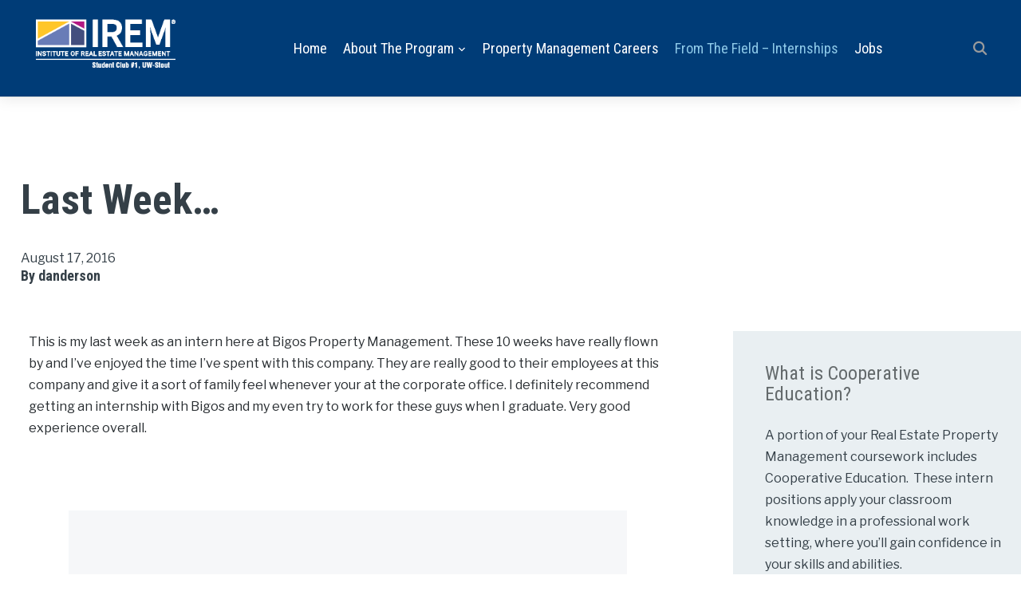

--- FILE ---
content_type: text/html; charset=UTF-8
request_url: https://www.stoutirem.org/from-the-field/last-week/
body_size: 14864
content:
<!DOCTYPE html>
<html lang="en-US">
<head>
	<meta charset="UTF-8">
	<meta name="viewport" content="width=device-width, initial-scale=1.0">
	<link rel="profile" href="https://gmpg.org/xfn/11">
	<link rel="pingback" href="https://www.stoutirem.org/xmlrpc.php">
<!-- Google Tag Manager -->
<script>(function(w,d,s,l,i){w[l]=w[l]||[];w[l].push({'gtm.start':
new Date().getTime(),event:'gtm.js'});var f=d.getElementsByTagName(s)[0],
j=d.createElement(s),dl=l!='dataLayer'?'&l='+l:'';j.async=true;j.src=
'https://www.googletagmanager.com/gtm.js?id='+i+dl;f.parentNode.insertBefore(j,f);
})(window,document,'script','dataLayer','GTM-MCVZ43B');</script>
<!-- End Google Tag Manager -->
	<title>Last Week… - UW Stout IREM Student Club</title>

<!-- The SEO Framework by Sybre Waaijer -->
<meta name="robots" content="max-snippet:-1,max-image-preview:standard,max-video-preview:-1" />
<link rel="canonical" href="https://www.stoutirem.org/from-the-field/last-week/" />
<meta name="description" content="This is my last week as an intern here at Bigos Property Management. These 10 weeks have really flown by and I’ve enjoyed the time I’ve spent with this company." />
<meta property="og:type" content="article" />
<meta property="og:locale" content="en_US" />
<meta property="og:site_name" content="UW Stout IREM Student Club" />
<meta property="og:title" content="Last Week…" />
<meta property="og:description" content="This is my last week as an intern here at Bigos Property Management. These 10 weeks have really flown by and I’ve enjoyed the time I’ve spent with this company. They are really good to their employees…" />
<meta property="og:url" content="https://www.stoutirem.org/from-the-field/last-week/" />
<meta property="og:image" content="https://www.stoutirem.org/wp-content/uploads/2022/07/defaultfi2022.png" />
<meta property="og:image:width" content="500" />
<meta property="og:image:height" content="500" />
<meta property="article:published_time" content="2016-08-17T14:54:34+00:00" />
<meta property="article:modified_time" content="2017-10-23T17:42:40+00:00" />
<meta name="twitter:card" content="summary_large_image" />
<meta name="twitter:title" content="Last Week…" />
<meta name="twitter:description" content="This is my last week as an intern here at Bigos Property Management. These 10 weeks have really flown by and I’ve enjoyed the time I’ve spent with this company. They are really good to their employees…" />
<meta name="twitter:image" content="https://www.stoutirem.org/wp-content/uploads/2022/07/defaultfi2022.png" />
<script type="application/ld+json">{"@context":"https://schema.org","@graph":[{"@type":"WebSite","@id":"https://www.stoutirem.org/#/schema/WebSite","url":"https://www.stoutirem.org/","name":"UW Stout IREM Student Club","description":"stoutirem.org","inLanguage":"en-US","potentialAction":{"@type":"SearchAction","target":{"@type":"EntryPoint","urlTemplate":"https://www.stoutirem.org/search/{search_term_string}/"},"query-input":"required name=search_term_string"},"publisher":{"@type":"Organization","@id":"https://www.stoutirem.org/#/schema/Organization","name":"UW Stout IREM Student Club","url":"https://www.stoutirem.org/","logo":{"@type":"ImageObject","url":"https://www.stoutirem.org/wp-content/uploads/2020/06/IREM-Student-Club2020.png","contentUrl":"https://www.stoutirem.org/wp-content/uploads/2020/06/IREM-Student-Club2020.png","width":470,"height":170}}},{"@type":"WebPage","@id":"https://www.stoutirem.org/from-the-field/last-week/","url":"https://www.stoutirem.org/from-the-field/last-week/","name":"Last Week… - UW Stout IREM Student Club","description":"This is my last week as an intern here at Bigos Property Management. These 10 weeks have really flown by and I’ve enjoyed the time I’ve spent with this company.","inLanguage":"en-US","isPartOf":{"@id":"https://www.stoutirem.org/#/schema/WebSite"},"breadcrumb":{"@type":"BreadcrumbList","@id":"https://www.stoutirem.org/#/schema/BreadcrumbList","itemListElement":[{"@type":"ListItem","position":1,"item":"https://www.stoutirem.org/","name":"UW Stout IREM Student Club"},{"@type":"ListItem","position":2,"item":"https://www.stoutirem.org/category/from-the-field/","name":"From the Field"},{"@type":"ListItem","position":3,"name":"Last Week…"}]},"potentialAction":{"@type":"ReadAction","target":"https://www.stoutirem.org/from-the-field/last-week/"},"datePublished":"2016-08-17T14:54:34+00:00","dateModified":"2017-10-23T17:42:40+00:00","author":{"@type":"Person","@id":"https://www.stoutirem.org/#/schema/Person/ab30605a0d6d576283322e82d3549471","name":"danderson"}}]}</script>
<!-- / The SEO Framework by Sybre Waaijer | 7.64ms meta | 0.44ms boot -->

<link rel='dns-prefetch' href='//fonts.googleapis.com' />
<link rel="alternate" type="application/rss+xml" title="UW Stout IREM Student Club &raquo; Feed" href="https://www.stoutirem.org/feed/" />
<link rel="alternate" type="application/rss+xml" title="UW Stout IREM Student Club &raquo; Comments Feed" href="https://www.stoutirem.org/comments/feed/" />
<link rel="alternate" type="application/rss+xml" title="UW Stout IREM Student Club &raquo; Last Week&#8230; Comments Feed" href="https://www.stoutirem.org/from-the-field/last-week/feed/" />
<style id='wp-img-auto-sizes-contain-inline-css' type='text/css'>
img:is([sizes=auto i],[sizes^="auto," i]){contain-intrinsic-size:3000px 1500px}
/*# sourceURL=wp-img-auto-sizes-contain-inline-css */
</style>
<style id='wp-emoji-styles-inline-css' type='text/css'>

	img.wp-smiley, img.emoji {
		display: inline !important;
		border: none !important;
		box-shadow: none !important;
		height: 1em !important;
		width: 1em !important;
		margin: 0 0.07em !important;
		vertical-align: -0.1em !important;
		background: none !important;
		padding: 0 !important;
	}
/*# sourceURL=wp-emoji-styles-inline-css */
</style>
<style id='wp-block-library-inline-css' type='text/css'>
:root{--wp-block-synced-color:#7a00df;--wp-block-synced-color--rgb:122,0,223;--wp-bound-block-color:var(--wp-block-synced-color);--wp-editor-canvas-background:#ddd;--wp-admin-theme-color:#007cba;--wp-admin-theme-color--rgb:0,124,186;--wp-admin-theme-color-darker-10:#006ba1;--wp-admin-theme-color-darker-10--rgb:0,107,160.5;--wp-admin-theme-color-darker-20:#005a87;--wp-admin-theme-color-darker-20--rgb:0,90,135;--wp-admin-border-width-focus:2px}@media (min-resolution:192dpi){:root{--wp-admin-border-width-focus:1.5px}}.wp-element-button{cursor:pointer}:root .has-very-light-gray-background-color{background-color:#eee}:root .has-very-dark-gray-background-color{background-color:#313131}:root .has-very-light-gray-color{color:#eee}:root .has-very-dark-gray-color{color:#313131}:root .has-vivid-green-cyan-to-vivid-cyan-blue-gradient-background{background:linear-gradient(135deg,#00d084,#0693e3)}:root .has-purple-crush-gradient-background{background:linear-gradient(135deg,#34e2e4,#4721fb 50%,#ab1dfe)}:root .has-hazy-dawn-gradient-background{background:linear-gradient(135deg,#faaca8,#dad0ec)}:root .has-subdued-olive-gradient-background{background:linear-gradient(135deg,#fafae1,#67a671)}:root .has-atomic-cream-gradient-background{background:linear-gradient(135deg,#fdd79a,#004a59)}:root .has-nightshade-gradient-background{background:linear-gradient(135deg,#330968,#31cdcf)}:root .has-midnight-gradient-background{background:linear-gradient(135deg,#020381,#2874fc)}:root{--wp--preset--font-size--normal:16px;--wp--preset--font-size--huge:42px}.has-regular-font-size{font-size:1em}.has-larger-font-size{font-size:2.625em}.has-normal-font-size{font-size:var(--wp--preset--font-size--normal)}.has-huge-font-size{font-size:var(--wp--preset--font-size--huge)}.has-text-align-center{text-align:center}.has-text-align-left{text-align:left}.has-text-align-right{text-align:right}.has-fit-text{white-space:nowrap!important}#end-resizable-editor-section{display:none}.aligncenter{clear:both}.items-justified-left{justify-content:flex-start}.items-justified-center{justify-content:center}.items-justified-right{justify-content:flex-end}.items-justified-space-between{justify-content:space-between}.screen-reader-text{border:0;clip-path:inset(50%);height:1px;margin:-1px;overflow:hidden;padding:0;position:absolute;width:1px;word-wrap:normal!important}.screen-reader-text:focus{background-color:#ddd;clip-path:none;color:#444;display:block;font-size:1em;height:auto;left:5px;line-height:normal;padding:15px 23px 14px;text-decoration:none;top:5px;width:auto;z-index:100000}html :where(.has-border-color){border-style:solid}html :where([style*=border-top-color]){border-top-style:solid}html :where([style*=border-right-color]){border-right-style:solid}html :where([style*=border-bottom-color]){border-bottom-style:solid}html :where([style*=border-left-color]){border-left-style:solid}html :where([style*=border-width]){border-style:solid}html :where([style*=border-top-width]){border-top-style:solid}html :where([style*=border-right-width]){border-right-style:solid}html :where([style*=border-bottom-width]){border-bottom-style:solid}html :where([style*=border-left-width]){border-left-style:solid}html :where(img[class*=wp-image-]){height:auto;max-width:100%}:where(figure){margin:0 0 1em}html :where(.is-position-sticky){--wp-admin--admin-bar--position-offset:var(--wp-admin--admin-bar--height,0px)}@media screen and (max-width:600px){html :where(.is-position-sticky){--wp-admin--admin-bar--position-offset:0px}}

/*# sourceURL=wp-block-library-inline-css */
</style><style id='global-styles-inline-css' type='text/css'>
:root{--wp--preset--aspect-ratio--square: 1;--wp--preset--aspect-ratio--4-3: 4/3;--wp--preset--aspect-ratio--3-4: 3/4;--wp--preset--aspect-ratio--3-2: 3/2;--wp--preset--aspect-ratio--2-3: 2/3;--wp--preset--aspect-ratio--16-9: 16/9;--wp--preset--aspect-ratio--9-16: 9/16;--wp--preset--color--black: #000000;--wp--preset--color--cyan-bluish-gray: #abb8c3;--wp--preset--color--white: #ffffff;--wp--preset--color--pale-pink: #f78da7;--wp--preset--color--vivid-red: #cf2e2e;--wp--preset--color--luminous-vivid-orange: #ff6900;--wp--preset--color--luminous-vivid-amber: #fcb900;--wp--preset--color--light-green-cyan: #7bdcb5;--wp--preset--color--vivid-green-cyan: #00d084;--wp--preset--color--pale-cyan-blue: #8ed1fc;--wp--preset--color--vivid-cyan-blue: #0693e3;--wp--preset--color--vivid-purple: #9b51e0;--wp--preset--color--body-black: ##343f47;--wp--preset--color--theme-blue: #003c77;--wp--preset--color--indigo: #0a1f2c;--wp--preset--color--medium-blue: #004990;--wp--preset--color--light-blue: #637abc;--wp--preset--color--blue-grey: #819099;--wp--preset--color--grey: #6d6f72;--wp--preset--color--light-grey: #e9eff2;--wp--preset--color--magenta: #b3207b;--wp--preset--color--yellow: #fbcf29;--wp--preset--color--orange: #fe8000;--wp--preset--gradient--vivid-cyan-blue-to-vivid-purple: linear-gradient(135deg,rgb(6,147,227) 0%,rgb(155,81,224) 100%);--wp--preset--gradient--light-green-cyan-to-vivid-green-cyan: linear-gradient(135deg,rgb(122,220,180) 0%,rgb(0,208,130) 100%);--wp--preset--gradient--luminous-vivid-amber-to-luminous-vivid-orange: linear-gradient(135deg,rgb(252,185,0) 0%,rgb(255,105,0) 100%);--wp--preset--gradient--luminous-vivid-orange-to-vivid-red: linear-gradient(135deg,rgb(255,105,0) 0%,rgb(207,46,46) 100%);--wp--preset--gradient--very-light-gray-to-cyan-bluish-gray: linear-gradient(135deg,rgb(238,238,238) 0%,rgb(169,184,195) 100%);--wp--preset--gradient--cool-to-warm-spectrum: linear-gradient(135deg,rgb(74,234,220) 0%,rgb(151,120,209) 20%,rgb(207,42,186) 40%,rgb(238,44,130) 60%,rgb(251,105,98) 80%,rgb(254,248,76) 100%);--wp--preset--gradient--blush-light-purple: linear-gradient(135deg,rgb(255,206,236) 0%,rgb(152,150,240) 100%);--wp--preset--gradient--blush-bordeaux: linear-gradient(135deg,rgb(254,205,165) 0%,rgb(254,45,45) 50%,rgb(107,0,62) 100%);--wp--preset--gradient--luminous-dusk: linear-gradient(135deg,rgb(255,203,112) 0%,rgb(199,81,192) 50%,rgb(65,88,208) 100%);--wp--preset--gradient--pale-ocean: linear-gradient(135deg,rgb(255,245,203) 0%,rgb(182,227,212) 50%,rgb(51,167,181) 100%);--wp--preset--gradient--electric-grass: linear-gradient(135deg,rgb(202,248,128) 0%,rgb(113,206,126) 100%);--wp--preset--gradient--midnight: linear-gradient(135deg,rgb(2,3,129) 0%,rgb(40,116,252) 100%);--wp--preset--gradient--shades-of-blue: linear-gradient(75deg,#002e5c,rgba(0,97,144,.6) 40%,rgba(0,97,144,0) 60%,rgba(0,97,144,0));--wp--preset--gradient--black-to-transparent: linear-gradient(to bottom, rgba(0, 0, 0, 0.4) 1%, transparent 100%);--wp--preset--font-size--small: 13px;--wp--preset--font-size--medium: 20px;--wp--preset--font-size--large: 36px;--wp--preset--font-size--x-large: 42px;--wp--preset--spacing--20: 0.44rem;--wp--preset--spacing--30: 0.67rem;--wp--preset--spacing--40: 1rem;--wp--preset--spacing--50: 1.5rem;--wp--preset--spacing--60: 2.25rem;--wp--preset--spacing--70: 3.38rem;--wp--preset--spacing--80: 5.06rem;--wp--preset--shadow--natural: 6px 6px 9px rgba(0, 0, 0, 0.2);--wp--preset--shadow--deep: 12px 12px 50px rgba(0, 0, 0, 0.4);--wp--preset--shadow--sharp: 6px 6px 0px rgba(0, 0, 0, 0.2);--wp--preset--shadow--outlined: 6px 6px 0px -3px rgb(255, 255, 255), 6px 6px rgb(0, 0, 0);--wp--preset--shadow--crisp: 6px 6px 0px rgb(0, 0, 0);}:where(.is-layout-flex){gap: 0.5em;}:where(.is-layout-grid){gap: 0.5em;}body .is-layout-flex{display: flex;}.is-layout-flex{flex-wrap: wrap;align-items: center;}.is-layout-flex > :is(*, div){margin: 0;}body .is-layout-grid{display: grid;}.is-layout-grid > :is(*, div){margin: 0;}:where(.wp-block-columns.is-layout-flex){gap: 2em;}:where(.wp-block-columns.is-layout-grid){gap: 2em;}:where(.wp-block-post-template.is-layout-flex){gap: 1.25em;}:where(.wp-block-post-template.is-layout-grid){gap: 1.25em;}.has-black-color{color: var(--wp--preset--color--black) !important;}.has-cyan-bluish-gray-color{color: var(--wp--preset--color--cyan-bluish-gray) !important;}.has-white-color{color: var(--wp--preset--color--white) !important;}.has-pale-pink-color{color: var(--wp--preset--color--pale-pink) !important;}.has-vivid-red-color{color: var(--wp--preset--color--vivid-red) !important;}.has-luminous-vivid-orange-color{color: var(--wp--preset--color--luminous-vivid-orange) !important;}.has-luminous-vivid-amber-color{color: var(--wp--preset--color--luminous-vivid-amber) !important;}.has-light-green-cyan-color{color: var(--wp--preset--color--light-green-cyan) !important;}.has-vivid-green-cyan-color{color: var(--wp--preset--color--vivid-green-cyan) !important;}.has-pale-cyan-blue-color{color: var(--wp--preset--color--pale-cyan-blue) !important;}.has-vivid-cyan-blue-color{color: var(--wp--preset--color--vivid-cyan-blue) !important;}.has-vivid-purple-color{color: var(--wp--preset--color--vivid-purple) !important;}.has-black-background-color{background-color: var(--wp--preset--color--black) !important;}.has-cyan-bluish-gray-background-color{background-color: var(--wp--preset--color--cyan-bluish-gray) !important;}.has-white-background-color{background-color: var(--wp--preset--color--white) !important;}.has-pale-pink-background-color{background-color: var(--wp--preset--color--pale-pink) !important;}.has-vivid-red-background-color{background-color: var(--wp--preset--color--vivid-red) !important;}.has-luminous-vivid-orange-background-color{background-color: var(--wp--preset--color--luminous-vivid-orange) !important;}.has-luminous-vivid-amber-background-color{background-color: var(--wp--preset--color--luminous-vivid-amber) !important;}.has-light-green-cyan-background-color{background-color: var(--wp--preset--color--light-green-cyan) !important;}.has-vivid-green-cyan-background-color{background-color: var(--wp--preset--color--vivid-green-cyan) !important;}.has-pale-cyan-blue-background-color{background-color: var(--wp--preset--color--pale-cyan-blue) !important;}.has-vivid-cyan-blue-background-color{background-color: var(--wp--preset--color--vivid-cyan-blue) !important;}.has-vivid-purple-background-color{background-color: var(--wp--preset--color--vivid-purple) !important;}.has-black-border-color{border-color: var(--wp--preset--color--black) !important;}.has-cyan-bluish-gray-border-color{border-color: var(--wp--preset--color--cyan-bluish-gray) !important;}.has-white-border-color{border-color: var(--wp--preset--color--white) !important;}.has-pale-pink-border-color{border-color: var(--wp--preset--color--pale-pink) !important;}.has-vivid-red-border-color{border-color: var(--wp--preset--color--vivid-red) !important;}.has-luminous-vivid-orange-border-color{border-color: var(--wp--preset--color--luminous-vivid-orange) !important;}.has-luminous-vivid-amber-border-color{border-color: var(--wp--preset--color--luminous-vivid-amber) !important;}.has-light-green-cyan-border-color{border-color: var(--wp--preset--color--light-green-cyan) !important;}.has-vivid-green-cyan-border-color{border-color: var(--wp--preset--color--vivid-green-cyan) !important;}.has-pale-cyan-blue-border-color{border-color: var(--wp--preset--color--pale-cyan-blue) !important;}.has-vivid-cyan-blue-border-color{border-color: var(--wp--preset--color--vivid-cyan-blue) !important;}.has-vivid-purple-border-color{border-color: var(--wp--preset--color--vivid-purple) !important;}.has-vivid-cyan-blue-to-vivid-purple-gradient-background{background: var(--wp--preset--gradient--vivid-cyan-blue-to-vivid-purple) !important;}.has-light-green-cyan-to-vivid-green-cyan-gradient-background{background: var(--wp--preset--gradient--light-green-cyan-to-vivid-green-cyan) !important;}.has-luminous-vivid-amber-to-luminous-vivid-orange-gradient-background{background: var(--wp--preset--gradient--luminous-vivid-amber-to-luminous-vivid-orange) !important;}.has-luminous-vivid-orange-to-vivid-red-gradient-background{background: var(--wp--preset--gradient--luminous-vivid-orange-to-vivid-red) !important;}.has-very-light-gray-to-cyan-bluish-gray-gradient-background{background: var(--wp--preset--gradient--very-light-gray-to-cyan-bluish-gray) !important;}.has-cool-to-warm-spectrum-gradient-background{background: var(--wp--preset--gradient--cool-to-warm-spectrum) !important;}.has-blush-light-purple-gradient-background{background: var(--wp--preset--gradient--blush-light-purple) !important;}.has-blush-bordeaux-gradient-background{background: var(--wp--preset--gradient--blush-bordeaux) !important;}.has-luminous-dusk-gradient-background{background: var(--wp--preset--gradient--luminous-dusk) !important;}.has-pale-ocean-gradient-background{background: var(--wp--preset--gradient--pale-ocean) !important;}.has-electric-grass-gradient-background{background: var(--wp--preset--gradient--electric-grass) !important;}.has-midnight-gradient-background{background: var(--wp--preset--gradient--midnight) !important;}.has-small-font-size{font-size: var(--wp--preset--font-size--small) !important;}.has-medium-font-size{font-size: var(--wp--preset--font-size--medium) !important;}.has-large-font-size{font-size: var(--wp--preset--font-size--large) !important;}.has-x-large-font-size{font-size: var(--wp--preset--font-size--x-large) !important;}
/*# sourceURL=global-styles-inline-css */
</style>

<style id='classic-theme-styles-inline-css' type='text/css'>
/*! This file is auto-generated */
.wp-block-button__link{color:#fff;background-color:#32373c;border-radius:9999px;box-shadow:none;text-decoration:none;padding:calc(.667em + 2px) calc(1.333em + 2px);font-size:1.125em}.wp-block-file__button{background:#32373c;color:#fff;text-decoration:none}
/*# sourceURL=/wp-includes/css/classic-themes.min.css */
</style>
<link rel='stylesheet' id='contact-form-7-css' href='https://www.stoutirem.org/wp-content/plugins/contact-form-7/includes/css/styles.css?ver=6.1.4' type='text/css' media='all' />
<link rel='stylesheet' id='wpa-css-css' href='https://www.stoutirem.org/wp-content/plugins/honeypot/includes/css/wpa.css?ver=2.3.04' type='text/css' media='all' />
<link rel='stylesheet' id='wppb_pbpl_css-css' href='https://www.stoutirem.org/wp-content/plugins/profile-builder/assets/css/placeholder-labels.css?ver=6aff8e484ad16a5348842671f8ff6b5d' type='text/css' media='all' />
<link rel='stylesheet' id='widgetopts-styles-css' href='https://www.stoutirem.org/wp-content/plugins/widget-options/assets/css/widget-options.css?ver=4.1.3' type='text/css' media='all' />
<link rel='stylesheet' id='zoom-theme-utils-css-css' href='https://www.stoutirem.org/wp-content/themes/wpzoom-derive/functions/wpzoom/assets/css/theme-utils.css?ver=6aff8e484ad16a5348842671f8ff6b5d' type='text/css' media='all' />
<link rel='stylesheet' id='derive-google-fonts-css' href='https://fonts.googleapis.com/css?family=Libre+Franklin%3Aregular%2C700%2C700i%2Citalic%7CPlayfair+Display%3Aregular%2C900%7CRoboto+Condensed%3Aregular%2C700%2C900&#038;subset=latin&#038;display=swap&#038;ver=6aff8e484ad16a5348842671f8ff6b5d' type='text/css' media='all' />
<link rel='stylesheet' id='derive-style-css' href='https://www.stoutirem.org/wp-content/themes/stoutirem-derive-child/style.css?ver=1.0.3.1591717448' type='text/css' media='all' />
<link rel='stylesheet' id='media-queries-css' href='https://www.stoutirem.org/wp-content/themes/wpzoom-derive/css/media-queries.css?ver=1.0.3.1591717448' type='text/css' media='all' />
<link rel='stylesheet' id='dashicons-css' href='https://www.stoutirem.org/wp-includes/css/dashicons.min.css?ver=6aff8e484ad16a5348842671f8ff6b5d' type='text/css' media='all' />
<link rel='stylesheet' id='wpzoom-social-icons-socicon-css' href='https://www.stoutirem.org/wp-content/plugins/social-icons-widget-by-wpzoom/assets/css/wpzoom-socicon.css?ver=1764879715' type='text/css' media='all' />
<link rel='stylesheet' id='wpzoom-social-icons-styles-css' href='https://www.stoutirem.org/wp-content/plugins/social-icons-widget-by-wpzoom/assets/css/wpzoom-social-icons-styles.css?ver=1764879715' type='text/css' media='all' />
<link rel='stylesheet' id='cf7cf-style-css' href='https://www.stoutirem.org/wp-content/plugins/cf7-conditional-fields/style.css?ver=2.6.7' type='text/css' media='all' />
<link rel='preload' as='font'  id='wpzoom-social-icons-font-socicon-woff2-css' href='https://www.stoutirem.org/wp-content/plugins/social-icons-widget-by-wpzoom/assets/font/socicon.woff2?v=4.5.3'  type='font/woff2' crossorigin />
<!--n2css--><!--n2js--><script type="text/javascript" src="https://www.stoutirem.org/wp-includes/js/jquery/jquery.min.js?ver=3.7.1" id="jquery-core-js"></script>
<script type="text/javascript" src="https://www.stoutirem.org/wp-includes/js/jquery/jquery-migrate.min.js?ver=3.4.1" id="jquery-migrate-js"></script>
<script type="text/javascript" src="https://www.stoutirem.org/wp-content/plugins/profile-builder/assets/js/placeholder-labels.js?ver=6aff8e484ad16a5348842671f8ff6b5d" id="wppb_pbpl_init-js"></script>
<link rel="https://api.w.org/" href="https://www.stoutirem.org/wp-json/" /><link rel="alternate" title="JSON" type="application/json" href="https://www.stoutirem.org/wp-json/wp/v2/posts/999" /><link rel="EditURI" type="application/rsd+xml" title="RSD" href="https://www.stoutirem.org/xmlrpc.php?rsd" />

<!-- Begin Theme Custom CSS -->
<style type="text/css" id="wpzoom-derive-custom-css">
.home .recent-posts .post .entry-body .post-categories, .blog .recent-posts .post .entry-body .post-categories{display:none;}.home .recent-posts .post .entry-body .entry-author, .blog .recent-posts .post .entry-body .entry-author{display:none;}.archive .recent-posts .post .entry-body .post-categories{display:none;}.archive .recent-posts .post .entry-body .entry-author{display:none;}body, h1, h2, h3, h4, h5, h6{color:#343f47;}a{color:#004990;}a:hover{color:#343f47;}div.wpforms-container-full .wpforms-form input[type=submit]:hover, div.wpforms-container-full .wpforms-form button[type=submit]:hover, div.wpforms-container-full .wpforms-form .wpforms-page-button:hover, button:hover, input[type=button]:hover, input[type=reset]:hover, input[type=submit]:hover{background:#0056aa;}.site-header{background:#003c77;}.navbar-toggle .icon-bar{background-color:#ffffff;}.navbar-nav a{color:#ffffff;font-family:"Roboto Condensed";font-size:18px;font-weight:normal;text-transform:capitalize;}.navbar-nav > li > a:hover{color:#8dc9e8;}.current-menu-item a, .current_page_item a, .current-menu-parent a, .current_page_parent a{color:#8dc9e8;}.site-header.headroom--not-top, .wpz-transparent-header .site-header.headroom--not-top, .site-header.header-with-cover.headroom--not-top, .headroom--not-top{background-color:#003c77;}.site-header.headroom--not-top.headroom--not-top .navbar-nav > li > a{color:#ffffff;}.site-header.headroom--not-top.headroom--not-top .navbar-nav > li > a:hover{color:#8dc9e8;}.navbar-nav ul{background:#003c77;}.side-nav__scrollable-container{background-color:#003c77;color:#ffffff;}.side-nav__scrollable-container a:hover{color:#8dc9e8;}.site-footer{background-color:#0a1f2c;color:#819099;}.site-footer a:hover{color:#8dc9e8;}body, .footer-widgets .column, .site-info{font-family:"Libre Franklin";}.side-nav .navbar-nav li a{font-family:"Roboto Condensed";font-weight:normal;}.widget h3.title, .side-nav .widget .title{font-family:"Roboto Condensed";font-weight:normal;}.entry-title{font-family:"Roboto Condensed";font-weight:normal;}.single h1.entry-title{font-family:"Roboto Condensed";font-weight:700;}.single .has-post-cover .entry-header .entry-title{font-family:"Roboto Condensed";font-weight:700;}.page h1.entry-title{font-family:"Roboto Condensed";font-weight:900;}.page .has-post-cover .entry-header h1.entry-title{font-family:"Roboto Condensed";font-weight:700;}
@media screen and (min-width: 769px){body, .footer-widgets .column, .site-info{font-size:16px;}.navbar-brand-wpz h1 a{font-size:48px;}.widget h3.title, .side-nav .widget .title{font-size:24px;}.entry-title{font-size:52px;}.single h1.entry-title{font-size:52px;}.single .has-post-cover .entry-header .entry-title{font-size:52px;}.page h1.entry-title{font-size:52px;}.page .has-post-cover .entry-header h1.entry-title{font-size:52px;}}
@media screen and (max-width: 768px){body, .footer-widgets .column, .site-info{font-size:16px;}.navbar-brand-wpz h1 a{font-size:40px;}.widget h3.title, .side-nav .widget .title{font-size:24px;}.entry-title{font-size:22px;}.single h1.entry-title{font-size:32px;}.single .has-post-cover .entry-header .entry-title{font-size:32px;}.page h1.entry-title{font-size:26px;}.page .has-post-cover .entry-header h1.entry-title{font-size:32px;}}
@media screen and (max-width: 480px){body, .footer-widgets .column, .site-info{font-size:16px;}.navbar-brand-wpz h1 a{font-size:28px;}.widget h3.title, .side-nav .widget .title{font-size:20px;}.entry-title{font-size:22px;}.single h1.entry-title{font-size:24px;}.single .has-post-cover .entry-header .entry-title{font-size:24px;}.page h1.entry-title{font-size:24px;}.page .has-post-cover .entry-header h1.entry-title{font-size:24px;}}
</style>
<!-- End Theme Custom CSS -->
<link rel="icon" href="https://www.stoutirem.org/wp-content/uploads/2020/06/cropped-IREM-Student-Club-Icon-32x32.png" sizes="32x32" />
<link rel="icon" href="https://www.stoutirem.org/wp-content/uploads/2020/06/cropped-IREM-Student-Club-Icon-192x192.png" sizes="192x192" />
<link rel="apple-touch-icon" href="https://www.stoutirem.org/wp-content/uploads/2020/06/cropped-IREM-Student-Club-Icon-180x180.png" />
<meta name="msapplication-TileImage" content="https://www.stoutirem.org/wp-content/uploads/2020/06/cropped-IREM-Student-Club-Icon-270x270.png" />
		<style type="text/css" id="wp-custom-css">
			/* Remove Share buttons from selected pages */
body.page-id-910 #st-1, body.page-id-368 #st-1, body.page-id-360 #st-1, body.page-id-888 #st-1, body.page-id-4408 #st-1 {display:none;}		</style>
		<script type="text/javascript" src="https://platform-api.sharethis.com/js/sharethis.js#property=64d3f443138f70001248cc31&product=inline-share-buttons&source=platform" async="async"></script>	
</head>
<body data-rsssl=1 class="wp-singular post-template-default single single-post postid-999 single-format-standard wp-custom-logo wp-theme-wpzoom-derive wp-child-theme-stoutirem-derive-child">
<!-- Google Tag Manager (noscript) -->
<noscript><iframe src="https://www.googletagmanager.com/ns.html?id=GTM-MCVZ43B"
height="0" width="0" style="display:none;visibility:hidden"></iframe></noscript>
<!-- End Google Tag Manager (noscript) -->

<nav id="side-nav" class="side-nav" tabindex="-1">
    <div class="side-nav__scrollable-container">
        <div class="side-nav__wrap">

            <div class="side-nav__close-button">
                <button type="button" class="navbar-toggle">
                    <span class="sr-only">Toggle navigation</span>
                    <span class="icon-bar"></span>
                    <span class="icon-bar"></span>
                    <span class="icon-bar"></span>
                </button>
            </div>

            <ul class="nav navbar-nav"><li id="menu-item-19" class="menu-item menu-item-type-custom menu-item-object-custom menu-item-home menu-item-19"><a href="https://www.stoutirem.org/">Home</a></li>
<li id="menu-item-301" class="menu-item menu-item-type-taxonomy menu-item-object-category menu-item-has-children menu-item-301"><a href="https://www.stoutirem.org/category/about/">About the Program</a>
<ul class="sub-menu">
	<li id="menu-item-9149" class="menu-item menu-item-type-post_type menu-item-object-page menu-item-9149"><a href="https://www.stoutirem.org/100-of-uw-stouts-repm-graduates-are-employed-or-continuing-education/">A Versatile Degree</a></li>
	<li id="menu-item-9150" class="menu-item menu-item-type-custom menu-item-object-custom menu-item-9150"><a href="https://www.stoutirem.org/100-of-uw-stouts-repm-graduates-are-employed-or-continuing-education/#aid">Scholarships &#038; Financial Aid</a></li>
	<li id="menu-item-9151" class="menu-item menu-item-type-custom menu-item-object-custom menu-item-9151"><a href="https://www.stoutirem.org/100-of-uw-stouts-repm-graduates-are-employed-or-continuing-education/#path">Career Paths</a></li>
	<li id="menu-item-9152" class="menu-item menu-item-type-custom menu-item-object-custom menu-item-9152"><a href="https://www.stoutirem.org/100-of-uw-stouts-repm-graduates-are-employed-or-continuing-education/#forecast">Job &#038; Salary Forecast</a></li>
	<li id="menu-item-9153" class="menu-item menu-item-type-custom menu-item-object-custom menu-item-9153"><a href="https://www.stoutirem.org/100-of-uw-stouts-repm-graduates-are-employed-or-continuing-education/#employers">Employers</a></li>
	<li id="menu-item-9154" class="menu-item menu-item-type-custom menu-item-object-custom menu-item-9154"><a href="https://www.stoutirem.org/100-of-uw-stouts-repm-graduates-are-employed-or-continuing-education/#connect">Learn More Now</a></li>
</ul>
</li>
<li id="menu-item-21" class="menu-item menu-item-type-taxonomy menu-item-object-category menu-item-21"><a href="https://www.stoutirem.org/category/careers-in-property-management/">Property Management Careers</a></li>
<li id="menu-item-133" class="menu-item menu-item-type-taxonomy menu-item-object-category current-post-ancestor current-menu-parent current-post-parent menu-item-133"><a href="https://www.stoutirem.org/category/from-the-field/">From the Field &#8211; Internships</a></li>
<li id="menu-item-4545" class="menu-item menu-item-type-post_type menu-item-object-page menu-item-4545"><a href="https://www.stoutirem.org/jobs/">Jobs</a></li>
</ul>
                    </div>
    </div>
</nav>
<div class="side-nav-overlay"></div>

<div class="site">

	<header class="site-header">
		
<div class="navbar-header" data-field="site_title" style="max-width:235px"><div class="navbar-brand-wpz"><a href="https://www.stoutirem.org/" class="custom-logo-link" rel="home" itemprop="url"><img width="235" height="85" src="https://www.stoutirem.org/wp-content/uploads/2020/06/IREM-Student-Club2020-300x109.png" class="custom-logo no-lazyload no-lazy a3-notlazy" alt="UW Stout IREM Student Club" itemprop="logo" decoding="async" srcset="https://www.stoutirem.org/wp-content/uploads/2020/06/IREM-Student-Club2020-300x109.png 300w, https://www.stoutirem.org/wp-content/uploads/2020/06/IREM-Student-Club2020-400x145.png 400w, https://www.stoutirem.org/wp-content/uploads/2020/06/IREM-Student-Club2020.png 470w" sizes="(max-width: 235px) 100vw, 235px" /></a><div class="navbar-sticky"><a href="https://www.stoutirem.org" title="stoutirem.org"><img src="https://www.stoutirem.org/wp-content/uploads/2020/06/IREM-Student-Club2020.png" class="custom-logo" /></a></div></div></div>
	<ul id="menu-menu-2" class="nav navbar-nav dropdown sf-menu" data-field="menu_primary"><li class="menu-item menu-item-type-custom menu-item-object-custom menu-item-home menu-item-19"><a href="https://www.stoutirem.org/">Home</a></li>
<li class="menu-item menu-item-type-taxonomy menu-item-object-category menu-item-has-children menu-item-301"><a href="https://www.stoutirem.org/category/about/">About the Program</a>
<ul class="sub-menu">
	<li class="menu-item menu-item-type-post_type menu-item-object-page menu-item-9149"><a href="https://www.stoutirem.org/100-of-uw-stouts-repm-graduates-are-employed-or-continuing-education/">A Versatile Degree</a></li>
	<li class="menu-item menu-item-type-custom menu-item-object-custom menu-item-9150"><a href="https://www.stoutirem.org/100-of-uw-stouts-repm-graduates-are-employed-or-continuing-education/#aid">Scholarships &#038; Financial Aid</a></li>
	<li class="menu-item menu-item-type-custom menu-item-object-custom menu-item-9151"><a href="https://www.stoutirem.org/100-of-uw-stouts-repm-graduates-are-employed-or-continuing-education/#path">Career Paths</a></li>
	<li class="menu-item menu-item-type-custom menu-item-object-custom menu-item-9152"><a href="https://www.stoutirem.org/100-of-uw-stouts-repm-graduates-are-employed-or-continuing-education/#forecast">Job &#038; Salary Forecast</a></li>
	<li class="menu-item menu-item-type-custom menu-item-object-custom menu-item-9153"><a href="https://www.stoutirem.org/100-of-uw-stouts-repm-graduates-are-employed-or-continuing-education/#employers">Employers</a></li>
	<li class="menu-item menu-item-type-custom menu-item-object-custom menu-item-9154"><a href="https://www.stoutirem.org/100-of-uw-stouts-repm-graduates-are-employed-or-continuing-education/#connect">Learn More Now</a></li>
</ul>
</li>
<li class="menu-item menu-item-type-taxonomy menu-item-object-category menu-item-21"><a href="https://www.stoutirem.org/category/careers-in-property-management/">Property Management Careers</a></li>
<li class="menu-item menu-item-type-taxonomy menu-item-object-category current-post-ancestor current-menu-parent current-post-parent menu-item-133"><a href="https://www.stoutirem.org/category/from-the-field/">From the Field &#8211; Internships</a></li>
<li class="menu-item menu-item-type-post_type menu-item-object-page menu-item-4545"><a href="https://www.stoutirem.org/jobs/">Jobs</a></li>
</ul>
	<ul class="nav navbar-nav" data-field="menu_secondary"></ul>
	<div id="sb-search" class="sb-search" data-field="search_form"><form method="get" id="searchform" action="https://www.stoutirem.org/">
    <input type="search" class="sb-search-input" placeholder="Search..."  name="s" id="s" />
    <input type="submit" id="searchsubmit" class="sb-search-submit" value="Search" />
    <span class="sb-icon-search"></span>
</form></div>

		<button type="button" class="navbar-toggle">
			<span class="sr-only">Toggle sidebar &amp; navigation</span>
			<span class="icon-bar"></span>
			<span class="icon-bar"></span>
			<span class="icon-bar"></span>
		</button>
	</header><!-- .site-header -->

    <main id="main" class="site-main container-fluid " role="main">

        <div class="inner-wrap">

            
                
<article id="post-999" class="post-999 post type-post status-publish format-standard hentry category-from-the-field">
    <div class="entry-cover">

                
        <header class="entry-header">

            <div class="entry-info">
                <section class="reorderable-content">
	
	<h1 class="entry-title">Last Week&#8230;</a></h1>
	
	<div class="entry-date"><time class="entry-datetime" datetime="2016-08-17T09:54:34-05:00">August 17, 2016</time></div>
	
	
	
	
	
	
	
	
</section>				<div class="author">By&nbsp;danderson</div>
				 <!-- ShareThis BEGIN --><div class="sharethis-inline-share-buttons"></div><!-- ShareThis END -->
            </div>
        </header><!-- .entry-header -->

    </div><!-- .entry-cover -->
<div class="content-wrap"><div class="entry-content">
       
		<div class="entry-meta">
            <section class="reorderable-content">
	
	
	
	
	
	
	
	
	
	
	
	
</section>        </div><!-- .entry-meta -->

<div class="entry-content-wrap">
            <section class="reorderable-content">
	<div class="entry-content"><p>This is my last week as an intern here at Bigos Property Management. These 10 weeks have really flown by and I&#8217;ve enjoyed the time I&#8217;ve spent with this company. They are really good to their employees at this company and give it a sort of family feel whenever your at the corporate office. I definitely recommend getting an internship with Bigos and my even try to work for these guys when I graduate. Very good experience overall.</p>
</div>
	
	
	<div id="comments">




	<div id="respond" class="comment-respond">
		<h3 id="reply-title" class="comment-reply-title">Leave a Comment <small><a rel="nofollow" id="cancel-comment-reply-link" href="/from-the-field/last-week/#respond" style="display:none;">Cancel</a></small></h3><form action="https://www.stoutirem.org/wp-comments-post.php" method="post" id="commentform" class="comment-form"><p class="comment-notes"><span id="email-notes">Your email address will not be published.</span> <span class="required-field-message">Required fields are marked <span class="required">*</span></span></p><p class="comment-form-comment"><label for="comment">Message:</label> <textarea id="comment" name="comment" cols="35" rows="5" aria-required="true" class="required"></textarea></p><div class="clear"></div><div class="form_fields"><p class="comment-form-author"><label for="author">Name:</label> <input id="author" name="author" type="text" value="" size="30" aria-required='true' class="required" /></p>
<p class="comment-form-email"><label for="email">Email Address:</label> <input id="email" name="email" type="text" value="" size="30" aria-required='true' class="required email" /></p>
<p class="comment-form-url"><label for="url">Website:</label> <input id="url" name="url" type="text" value="" size="30" aria-required='true' /></p></div><div class="clear"></div>
<p class="comment-form-cookies-consent"><input id="wp-comment-cookies-consent" name="wp-comment-cookies-consent" type="checkbox" value="yes" /><label for="wp-comment-cookies-consent">Save my name, email, and website in this browser for the next time I comment.</label></p>
<p class="form-submit"><input name="submit" type="submit" id="submit" class="submit" value="Post Comment" /> <input type='hidden' name='comment_post_ID' value='999' id='comment_post_ID' />
<input type='hidden' name='comment_parent' id='comment_parent' value='0' />
</p><p style="display: none;"><input type="hidden" id="akismet_comment_nonce" name="akismet_comment_nonce" value="1d2891515b" /></p><p style="display: none !important;" class="akismet-fields-container" data-prefix="ak_"><label>&#916;<textarea name="ak_hp_textarea" cols="45" rows="8" maxlength="100"></textarea></label><input type="hidden" id="ak_js_1" name="ak_js" value="76"/><script>document.getElementById( "ak_js_1" ).setAttribute( "value", ( new Date() ).getTime() );</script></p></form>	</div><!-- #respond -->
	
</div><!-- #comments -->
	
	
	
	
	
	
	
	
</section>        </div><!-- .entry-content-wrap -->
    </div><!-- .entry-content -->
</div>	
</article><!-- #post-## -->


            <div class="sidebar-right">

                <div class="widget widget_text" id="text-19"><h3 class="title">What is Cooperative Education?</h3>			<div class="textwidget"><div class="display-posts-listing">
<div class="listing-item">
<div class="content">
<p>A portion of your Real Estate Property Management coursework includes Cooperative Education.  These intern positions apply your classroom knowledge in a professional work setting, where you&#8217;ll gain confidence in your skills and abilities.</p>
<p>You&#8217;ll build a stronger resume with the work experience employers need and may have a position in place before graduating. Many students receive a job offer from their Co-op employer for a full-time position following graduation.</p>
<p>These paid internships provide hands-on, real world experience in Multifamily and Commercial real estate, as well as earn degree credit.  Opportunities are available in great locations such as:</p>
<ul>
<li>Washington</li>
<li>Texas</li>
<li>Arizona</li>
<li>Tennessee</li>
<li>Colorado</li>
<li>Illinois</li>
<li>Alaska</li>
<li>Minnesota</li>
<li>Michigan</li>
</ul>
<p><a href="https://www.uwstout.edu/academics/career-services/cooperative-education-and-internship-program" target="_blank" rel="noopener">Cooperative Education at the University of Wisconsin-Stout </a>is part of a nationwide university program that integrates career-related work experience with academic course work.</p>
<p>&nbsp;</p>
</div>
</div>
</div>
</div>
		<div class="clear">&nbsp;</div></div>
            </div>
        </div><!-- .inner-wrap -->

    </main><!-- #main -->


            <section class="site-widgetized-section section-footer">
            <div class="widgets clearfix">
                <div class="widget widget_taxonomy_list_widget" id="taxonomy_list_widget-3"><h3 class="title">Site Tags</h3><ul class="tlw-list" id="taxonomy_list_widget_list_3"><li><a href="https://www.stoutirem.org/region/welivehospitality/" rel="nofollow">welivehospitality</a></li><li><a href="https://www.stoutirem.org/region/minnesota/" rel="nofollow">Minnesota</a></li><li><a href="https://www.stoutirem.org/region/wisconsin/" rel="nofollow">Wisconsin</a></li><li><a href="https://www.stoutirem.org/region/weidner/" rel="nofollow">Weidner</a></li><li><a href="https://www.stoutirem.org/region/colorado/" rel="nofollow">Colorado</a></li><li><a href="https://www.stoutirem.org/region/repm/" rel="nofollow">REPM</a></li><li><a href="https://www.stoutirem.org/region/irem/" rel="nofollow">#IREM</a></li><li><a href="https://www.stoutirem.org/region/washington/" rel="nofollow">Washington</a></li><li><a href="https://www.stoutirem.org/region/uwstout/" rel="nofollow">UWStout</a></li><li><a href="https://www.stoutirem.org/region/madison/" rel="nofollow">Madison</a></li><li><a href="https://www.stoutirem.org/region/minneapolis/" rel="nofollow">Minneapolis</a></li><li><a href="https://www.stoutirem.org/region/california/" rel="nofollow">California</a></li><li><a href="https://www.stoutirem.org/region/alaska/" rel="nofollow">Alaska</a></li><li><a href="https://www.stoutirem.org/region/eagleriverwi/" rel="nofollow">#EagleRiverWI</a></li><li><a href="https://www.stoutirem.org/region/7west/" rel="nofollow">7west</a></li><li><a href="https://www.stoutirem.org/region/classof2025/" rel="nofollow">Classof2025</a></li><li><a href="https://www.stoutirem.org/region/lake-geneva/" rel="nofollow">Lake Geneva</a></li><li><a href="https://www.stoutirem.org/region/arizona/" rel="nofollow">Arizona</a></li><li><a href="https://www.stoutirem.org/region/milwaukee/" rel="nofollow">Milwaukee</a></li><li><a href="https://www.stoutirem.org/region/daymark-uptown/" rel="nofollow">Daymark Uptown</a></li><li><a href="https://www.stoutirem.org/region/commercialpropertymanagement/" rel="nofollow">commercialpropertymanagement</a></li><li><a href="https://www.stoutirem.org/region/st-paul/" rel="nofollow">St. Paul</a></li><li><a href="https://www.stoutirem.org/region/internship/" rel="nofollow">#internship</a></li><li><a href="https://www.stoutirem.org/region/north-dakota/" rel="nofollow">North Dakota</a></li><li><a href="https://www.stoutirem.org/region/utah/" rel="nofollow">Utah</a></li><li><a href="https://www.stoutirem.org/region/aesthetics/" rel="nofollow">aesthetics</a></li><li><a href="https://www.stoutirem.org/region/winterinwisconsin/" rel="nofollow">winterinwisconsin</a></li><li><a href="https://www.stoutirem.org/region/renovationsuccess/" rel="nofollow">renovationsuccess</a></li><li><a href="https://www.stoutirem.org/region/town-centre-apartments/" rel="nofollow">Town Centre Apartments</a></li><li><a href="https://www.stoutirem.org/region/allinadayswork/" rel="nofollow">allinadayswork</a></li><li><a href="https://www.stoutirem.org/region/goodtogo/" rel="nofollow">goodtogo</a></li><li><a href="https://www.stoutirem.org/region/everythinglegal/" rel="nofollow">everythinglegal</a></li><li><a href="https://www.stoutirem.org/region/outwiththeoldinwiththenew/" rel="nofollow">outwiththeoldinwiththenew</a></li><li><a href="https://www.stoutirem.org/region/green-touch-lawn/" rel="nofollow">Green Touch Lawn</a></li><li><a href="https://www.stoutirem.org/region/networking/" rel="nofollow">networking</a></li><li><a href="https://www.stoutirem.org/region/move-ins/" rel="nofollow">Move In&#039;s</a></li></ul><!-- .tlw-list --><div class="clear"></div></div>            </div>
        </section><!-- .site-widgetized-section -->
    
    <footer id="colophon" class="site-footer" role="contentinfo">

        <div class="inner-wrap">

            
                <div class="footer-widgets widgets widget-columns-3">
                    
                        <div class="column">
                            <div class="widget widget_text" id="text-13"><h3 class="title">Interested?</h3>			<div class="textwidget"><p>Get more information on UW Stout&#8217;s Real Estate Property Management Program.</p>
<p><a class="wpzabb-post-grid-more" href="https://www.stoutirem.org/first-year-and-transfer-students-choosing-repm-as-their-first-major-are-automatically-eligible-for-the-weidner-new-student-5000-scholarship-award/#connect" target="_blank" rel="noopener">Request Information</a></p>
</div>
		<div class="clear"></div></div>                        </div><!-- .column -->

                    
                        <div class="column">
                            <div class="widget widget_text" id="text-10">			<div class="textwidget"><div class="accounts"><a class="center" href="https://www.stoutirem.org/stoutirem-login/" rel="nofollow">Account Login</a></div>
</div>
		<div class="clear"></div></div>                        </div><!-- .column -->

                    
                        <div class="column">
                            <div class="widget widget_text" id="text-11">			<div class="textwidget"><div class="accounts"><a href="https://www.stoutirem.org/register-account/" rel="nofollow">Create Student/Alumni Account</a>
</div>
</div>
		<div class="clear"></div></div>                        </div><!-- .column -->

                    
                    <div class="clear"></div>

                   

                </div><!-- .footer-widgets -->


            
             <div class="footer_social" data-field="social_icons"><div id="zoom-social-icons-widget-2" class="widget zoom-social-icons-widget"><h3 class="title"><span>Follow us</span></h3>
		
<ul class="zoom-social-icons-list zoom-social-icons-list--with-canvas zoom-social-icons-list--round zoom-social-icons-list--align-left zoom-social-icons-list--no-labels">

		
				<li class="zoom-social_icons-list__item">
		<a class="zoom-social_icons-list__link" href="https://www.facebook.com/stoutirem/" target="_blank" title="Facebook" rel="nofollow noreferrer">
									
						<span class="screen-reader-text">facebook</span>
			
						<span class="zoom-social_icons-list-span social-icon socicon socicon-facebook" data-hover-rule="background-color" data-hover-color="#3b5998" style="background-color : #3b5998; font-size: 18px; padding:8px" ></span>
			
					</a>
	</li>

	
				<li class="zoom-social_icons-list__item">
		<a class="zoom-social_icons-list__link" href="https://www.linkedin.com/company/uw-stout-irem-student-club" target="_blank" title="Default Label" rel="nofollow noreferrer">
									
						<span class="screen-reader-text">linkedin</span>
			
						<span class="zoom-social_icons-list-span social-icon socicon socicon-linkedin" data-hover-rule="background-color" data-hover-color="#0077B5" style="background-color : #0077B5; font-size: 18px; padding:8px" ></span>
			
					</a>
	</li>

	
</ul>

		</div></div>
            <div class="site-info">
                <p class="copyright">Copyright &copy; 2025 UW Stout IREM Student Club</p>

                <p class="designed-by">
                    
                </p>
            </div><!-- .site-info -->

        </div>

    </footer><!-- #colophon -->

</div><!-- .site -->

<script type="speculationrules">
{"prefetch":[{"source":"document","where":{"and":[{"href_matches":"/*"},{"not":{"href_matches":["/wp-*.php","/wp-admin/*","/wp-content/uploads/*","/wp-content/*","/wp-content/plugins/*","/wp-content/themes/stoutirem-derive-child/*","/wp-content/themes/wpzoom-derive/*","/*\\?(.+)"]}},{"not":{"selector_matches":"a[rel~=\"nofollow\"]"}},{"not":{"selector_matches":".no-prefetch, .no-prefetch a"}}]},"eagerness":"conservative"}]}
</script>
<style type="text/css"> 
         /* Hide reCAPTCHA V3 badge */
        .grecaptcha-badge {
        
            visibility: hidden !important;
        
        }
    </style><script type="text/javascript" src="https://www.stoutirem.org/wp-includes/js/dist/hooks.min.js?ver=dd5603f07f9220ed27f1" id="wp-hooks-js"></script>
<script type="text/javascript" src="https://www.stoutirem.org/wp-includes/js/dist/i18n.min.js?ver=c26c3dc7bed366793375" id="wp-i18n-js"></script>
<script type="text/javascript" id="wp-i18n-js-after">
/* <![CDATA[ */
wp.i18n.setLocaleData( { 'text direction\u0004ltr': [ 'ltr' ] } );
//# sourceURL=wp-i18n-js-after
/* ]]> */
</script>
<script type="text/javascript" src="https://www.stoutirem.org/wp-content/plugins/contact-form-7/includes/swv/js/index.js?ver=6.1.4" id="swv-js"></script>
<script type="text/javascript" id="contact-form-7-js-before">
/* <![CDATA[ */
var wpcf7 = {
    "api": {
        "root": "https:\/\/www.stoutirem.org\/wp-json\/",
        "namespace": "contact-form-7\/v1"
    },
    "cached": 1
};
//# sourceURL=contact-form-7-js-before
/* ]]> */
</script>
<script type="text/javascript" src="https://www.stoutirem.org/wp-content/plugins/contact-form-7/includes/js/index.js?ver=6.1.4" id="contact-form-7-js"></script>
<script type="text/javascript" src="https://www.stoutirem.org/wp-content/plugins/honeypot/includes/js/wpa.js?ver=2.3.04" id="wpascript-js"></script>
<script type="text/javascript" id="wpascript-js-after">
/* <![CDATA[ */
wpa_field_info = {"wpa_field_name":"jizmeh4037","wpa_field_value":898633,"wpa_add_test":"no"}
//# sourceURL=wpascript-js-after
/* ]]> */
</script>
<script type="text/javascript" src="https://www.stoutirem.org/wp-content/plugins/masks-form-fields/includes/js/jquery.mask.min.js?ver=v1.14.16" id="jquery-mask-form-js"></script>
<script type="text/javascript" id="masks-form-fields-js-before">
/* <![CDATA[ */
var _mff={"loader":true};
//# sourceURL=masks-form-fields-js-before
/* ]]> */
</script>
<script type="text/javascript" src="https://www.stoutirem.org/wp-content/plugins/masks-form-fields/includes/js/scripts.js?ver=1.12.2" id="masks-form-fields-js"></script>
<script type="text/javascript" src="https://www.stoutirem.org/wp-includes/js/comment-reply.min.js?ver=6aff8e484ad16a5348842671f8ff6b5d" id="comment-reply-js" async="async" data-wp-strategy="async" fetchpriority="low"></script>
<script type="text/javascript" src="https://www.stoutirem.org/wp-content/themes/wpzoom-derive/js/fitvids.min.js?ver=1.0.3.1591717448" id="fitvids-js"></script>
<script type="text/javascript" src="https://www.stoutirem.org/wp-content/themes/wpzoom-derive/js/superfish.min.js?ver=1.0.3.1591717448" id="superfish-js"></script>
<script type="text/javascript" src="https://www.stoutirem.org/wp-content/themes/wpzoom-derive/js/headroom.min.js?ver=1.0.3.1591717448" id="headroom-js"></script>
<script type="text/javascript" src="https://www.stoutirem.org/wp-content/themes/wpzoom-derive/js/search_button.js?ver=1.0.3.1591717448" id="search_button-js"></script>
<script type="text/javascript" src="https://www.stoutirem.org/wp-content/themes/wpzoom-derive/js/jquery.parallax.js?ver=1.0.3.1591717448" id="jquery.parallax-js"></script>
<script type="text/javascript" src="https://www.stoutirem.org/wp-includes/js/underscore.min.js?ver=1.13.7" id="underscore-js"></script>
<script type="text/javascript" id="wp-util-js-extra">
/* <![CDATA[ */
var _wpUtilSettings = {"ajax":{"url":"/wp-admin/admin-ajax.php"}};
//# sourceURL=wp-util-js-extra
/* ]]> */
</script>
<script type="text/javascript" src="https://www.stoutirem.org/wp-includes/js/wp-util.min.js?ver=6aff8e484ad16a5348842671f8ff6b5d" id="wp-util-js"></script>
<script type="text/javascript" id="derive-script-js-extra">
/* <![CDATA[ */
var zoomOptions = {"custom_logo_size":"50","custom_logo_retina_ready":"0","blogname":"UW Stout IREM Student Club","blogdescription":"stoutirem.org","custom_logo":"6204","header-layout":"[{\"field\":\"site_title\",\"enabled\":true},{\"field\":\"menu_primary\",\"enabled\":true},{\"field\":\"menu_secondary\",\"enabled\":false},{\"field\":\"search_form\",\"enabled\":true}]","sticky_header":"1","homepage-feature-most-recent":"1","homepage-display-thumb_ratio":"loop","homepage-display-excerpt":"1","homepage-excerpt-length":"50","home-display-category":"","home-display-author":"","home-display-date":"1","home-display-comments":"1","home-display-readmore":"1","archive-feature-most-recent":"1","archive-display-excerpt":"1","archive-excerpt-length":"50","archive-display-category":"","archive-display-author":"","archive-display-date":"1","archive-display-comments":"1","archive-display-readmore":"1","single-fullscreen":"0","single-display-overlay":"1","single-post-meta":"[{\"name\":\"overlayed_on_featured_image\",\"fields\":[{\"field\":\"category\",\"enabled\":false},{\"field\":\"title\",\"enabled\":true},{\"field\":\"location\",\"enabled\":false},{\"field\":\"date\",\"enabled\":true},{\"field\":\"author\",\"enabled\":false}]},{\"name\":\"below_featured_image\",\"fields\":[{\"field\":\"content\",\"enabled\":true},{\"field\":\"sharing_buttons\",\"enabled\":false},{\"field\":\"author_info_box\",\"enabled\":false},{\"field\":\"comments\",\"enabled\":true},{\"field\":\"tags\",\"enabled\":true},{\"field\":\"previous_next_posts_navigation\",\"enabled\":false},{\"field\":\"widgets_area\",\"enabled\":true}]},{\"name\":\"left_of_content\",\"fields\":[{\"field\":\"date\",\"enabled\":false}]}]","single-page-fullscreen":"0","single-page-display-overlay":"1","color-background":"#ffffff","color-body-text":"#343f47","color-logo":"#101010","color-logo-hover":"#ffffff","color-logo-transparent":"#fff","color-logo-transparent-hover":"#fff","color-link":"#004990","color-link-hover":"#343f47","button-background":"#101010","button-background-hover":"#0056aa","button-color":"#fff","button-color-hover":"#fff","color-menu-background":"#003c77","color-menu-hamburger":"#ffffff","color-menu-link":"#ffffff","color-menu-link-hover":"#8dc9e8","color-menu-link-current":"#8dc9e8","color-menu-border-current":"rgba(0, 0, 0, 0.3)","color-menu-background-scroll":"#003c77","color-menu-link-transparent":"#ffffff","color-menu-link-hover-transparent":"#8dc9e8","color-menu-dropdown":"#003c77","color-sidebar-background":"#003c77","color-widget-title-others":"#ffffff","color-sidebar-text":"#ffffff","color-sidebar-link":"#fff","color-sidebar-link-hover":"#8dc9e8","color-post-title":"#222222","color-post-title-hover":"#222","color-post-meta":"#666","color-post-meta-link":"#222222","color-post-meta-link-hover":"#000","color-post-button-color":"#222","color-post-button-color-hover":"#fea6a8","color-single-title":"#222222","color-single-title-image":"#ffffff","color-single-meta":"#494949","color-single-meta-link":"#222222","color-single-meta-link-hover":"#000","color-single-content":"#444444","color-single-link":"#000","color-single-link-hover":"#fea6a8","footer-background-color":"#0a1f2c","footer-widget-title":"#ffffff","footer-text-color":"#819099","footer-link-color":"#fff","footer-link-color-hover":"#8dc9e8","body-font-family":"Libre Franklin","body-font-size":{"desktop":16,"tablet":16,"mobile":16,"desktop-unit":"px","tablet-unit":"px","mobile-unit":"px"},"body-font-weight":"normal","body-letter-spacing":"0","body-font-subset":"latin","body-font-style":"normal","title-font-family":"Playfair Display","title-font-size":{"desktop":48,"tablet":40,"mobile":28,"desktop-unit":"px","tablet-unit":"px","mobile-unit":"px"},"title-font-weight":"900","title-font-subset":"latin","title-font-style":"normal","mainmenu-font-family":"Roboto Condensed","mainmenu-font-size":"18","mainmenu-font-weight":"normal","mainmenu-letter-spacing":"0","mainmenu-font-subset":"latin","mainmenu-text-transform":"capitalize","mainmenu-font-style":"normal","mobilemenu-font-family":"Roboto Condensed","mobilemenu-font-size":"26","mobilemenu-font-weight":"normal","mobilemenu-letter-spacing":"0","mobilemenu-font-subset":"latin","mobilemenu-text-transform":"none","mobilemenu-font-style":"normal","widget-title-font-family":"Roboto Condensed","widget-title-font-size":{"desktop":24,"tablet":24,"mobile":20,"desktop-unit":"px","tablet-unit":"px","mobile-unit":"px"},"widget-title-font-weight":"normal","widget-title-letter-spacing":"0","widget-title-font-subset":"latin","widget-title-text-transform":"none","widget-title-font-style":"normal","blog-title-font-family":"Roboto Condensed","blog-title-font-size":{"desktop":"52","desktop-unit":"px","tablet":"22","tablet-unit":"px","mobile":"22","mobile-unit":"px"},"blog-title-font-weight":"normal","blog-title-letter-spacing":"0","blog-title-font-subset":"latin","blog-title-text-transform":"none","blog-title-font-style":"normal","post-title-font-family":"Roboto Condensed","post-title-font-size":{"desktop":"52","desktop-unit":"px","tablet":"32","tablet-unit":"px","mobile":"24","mobile-unit":"px"},"post-title-font-weight":"700","post-title-letter-spacing":"0","post-title-font-subset":"latin","post-title-text-transform":"none","post-title-font-style":"normal","post-title-image-font-family":"Roboto Condensed","post-title-image-font-size":{"desktop":"52","desktop-unit":"px","tablet":"32","tablet-unit":"px","mobile":"24","mobile-unit":"px"},"post-title-image-font-weight":"700","post-title-image-letter-spacing":"0","post-title-image-font-subset":"latin","post-title-image-text-transform":"none","post-title-image-font-style":"normal","page-title-font-family":"Roboto Condensed","page-title-font-size":{"desktop":"52","desktop-unit":"px","tablet":"26","tablet-unit":"px","mobile":"24","mobile-unit":"px"},"page-title-font-weight":"900","page-title-letter-spacing":"0","page-title-font-subset":"latin","page-title-text-transform":"none","page-title-font-style":"uppercase","page-title-image-font-family":"Roboto Condensed","page-title-image-font-size":{"desktop":"52","desktop-unit":"px","tablet":"32","tablet-unit":"px","mobile":"24","mobile-unit":"px"},"page-title-image-font-weight":"700","page-title-image-letter-spacing":"0","page-title-image-font-subset":"latin","page-title-image-text-transform":"none","page-title-image-font-style":"normal","footer-widget-areas":"3","blogcopyright":"Copyright \u00a9 2025 \u2014 UW Stout IREM Student Club. All Rights Reserved"};
//# sourceURL=derive-script-js-extra
/* ]]> */
</script>
<script type="text/javascript" src="https://www.stoutirem.org/wp-content/themes/wpzoom-derive/js/functions.js?ver=1.0.3.1591717448" id="derive-script-js"></script>
<script type="text/javascript" src="https://www.stoutirem.org/wp-content/plugins/social-icons-widget-by-wpzoom/assets/js/social-icons-widget-frontend.js?ver=1764879715" id="zoom-social-icons-widget-frontend-js"></script>
<script type="text/javascript" id="wpcf7cf-scripts-js-extra">
/* <![CDATA[ */
var wpcf7cf_global_settings = {"ajaxurl":"https://www.stoutirem.org/wp-admin/admin-ajax.php"};
//# sourceURL=wpcf7cf-scripts-js-extra
/* ]]> */
</script>
<script type="text/javascript" src="https://www.stoutirem.org/wp-content/plugins/cf7-conditional-fields/js/scripts.js?ver=2.6.7" id="wpcf7cf-scripts-js"></script>
<script type="text/javascript" src="https://www.google.com/recaptcha/api.js?render=6LeNm5ApAAAAAP0Qs2ybdnp2m1f_t-vHfcoGfRrg&amp;ver=3.0" id="google-recaptcha-js"></script>
<script type="text/javascript" src="https://www.stoutirem.org/wp-includes/js/dist/vendor/wp-polyfill.min.js?ver=3.15.0" id="wp-polyfill-js"></script>
<script type="text/javascript" id="wpcf7-recaptcha-js-before">
/* <![CDATA[ */
var wpcf7_recaptcha = {
    "sitekey": "6LeNm5ApAAAAAP0Qs2ybdnp2m1f_t-vHfcoGfRrg",
    "actions": {
        "homepage": "homepage",
        "contactform": "contactform"
    }
};
//# sourceURL=wpcf7-recaptcha-js-before
/* ]]> */
</script>
<script type="text/javascript" src="https://www.stoutirem.org/wp-content/plugins/contact-form-7/modules/recaptcha/index.js?ver=6.1.4" id="wpcf7-recaptcha-js"></script>
<script defer type="text/javascript" src="https://www.stoutirem.org/wp-content/plugins/akismet/_inc/akismet-frontend.js?ver=1762978925" id="akismet-frontend-js"></script>
<script id="wp-emoji-settings" type="application/json">
{"baseUrl":"https://s.w.org/images/core/emoji/17.0.2/72x72/","ext":".png","svgUrl":"https://s.w.org/images/core/emoji/17.0.2/svg/","svgExt":".svg","source":{"concatemoji":"https://www.stoutirem.org/wp-includes/js/wp-emoji-release.min.js?ver=6aff8e484ad16a5348842671f8ff6b5d"}}
</script>
<script type="module">
/* <![CDATA[ */
/*! This file is auto-generated */
const a=JSON.parse(document.getElementById("wp-emoji-settings").textContent),o=(window._wpemojiSettings=a,"wpEmojiSettingsSupports"),s=["flag","emoji"];function i(e){try{var t={supportTests:e,timestamp:(new Date).valueOf()};sessionStorage.setItem(o,JSON.stringify(t))}catch(e){}}function c(e,t,n){e.clearRect(0,0,e.canvas.width,e.canvas.height),e.fillText(t,0,0);t=new Uint32Array(e.getImageData(0,0,e.canvas.width,e.canvas.height).data);e.clearRect(0,0,e.canvas.width,e.canvas.height),e.fillText(n,0,0);const a=new Uint32Array(e.getImageData(0,0,e.canvas.width,e.canvas.height).data);return t.every((e,t)=>e===a[t])}function p(e,t){e.clearRect(0,0,e.canvas.width,e.canvas.height),e.fillText(t,0,0);var n=e.getImageData(16,16,1,1);for(let e=0;e<n.data.length;e++)if(0!==n.data[e])return!1;return!0}function u(e,t,n,a){switch(t){case"flag":return n(e,"\ud83c\udff3\ufe0f\u200d\u26a7\ufe0f","\ud83c\udff3\ufe0f\u200b\u26a7\ufe0f")?!1:!n(e,"\ud83c\udde8\ud83c\uddf6","\ud83c\udde8\u200b\ud83c\uddf6")&&!n(e,"\ud83c\udff4\udb40\udc67\udb40\udc62\udb40\udc65\udb40\udc6e\udb40\udc67\udb40\udc7f","\ud83c\udff4\u200b\udb40\udc67\u200b\udb40\udc62\u200b\udb40\udc65\u200b\udb40\udc6e\u200b\udb40\udc67\u200b\udb40\udc7f");case"emoji":return!a(e,"\ud83e\u1fac8")}return!1}function f(e,t,n,a){let r;const o=(r="undefined"!=typeof WorkerGlobalScope&&self instanceof WorkerGlobalScope?new OffscreenCanvas(300,150):document.createElement("canvas")).getContext("2d",{willReadFrequently:!0}),s=(o.textBaseline="top",o.font="600 32px Arial",{});return e.forEach(e=>{s[e]=t(o,e,n,a)}),s}function r(e){var t=document.createElement("script");t.src=e,t.defer=!0,document.head.appendChild(t)}a.supports={everything:!0,everythingExceptFlag:!0},new Promise(t=>{let n=function(){try{var e=JSON.parse(sessionStorage.getItem(o));if("object"==typeof e&&"number"==typeof e.timestamp&&(new Date).valueOf()<e.timestamp+604800&&"object"==typeof e.supportTests)return e.supportTests}catch(e){}return null}();if(!n){if("undefined"!=typeof Worker&&"undefined"!=typeof OffscreenCanvas&&"undefined"!=typeof URL&&URL.createObjectURL&&"undefined"!=typeof Blob)try{var e="postMessage("+f.toString()+"("+[JSON.stringify(s),u.toString(),c.toString(),p.toString()].join(",")+"));",a=new Blob([e],{type:"text/javascript"});const r=new Worker(URL.createObjectURL(a),{name:"wpTestEmojiSupports"});return void(r.onmessage=e=>{i(n=e.data),r.terminate(),t(n)})}catch(e){}i(n=f(s,u,c,p))}t(n)}).then(e=>{for(const n in e)a.supports[n]=e[n],a.supports.everything=a.supports.everything&&a.supports[n],"flag"!==n&&(a.supports.everythingExceptFlag=a.supports.everythingExceptFlag&&a.supports[n]);var t;a.supports.everythingExceptFlag=a.supports.everythingExceptFlag&&!a.supports.flag,a.supports.everything||((t=a.source||{}).concatemoji?r(t.concatemoji):t.wpemoji&&t.twemoji&&(r(t.twemoji),r(t.wpemoji)))});
//# sourceURL=https://www.stoutirem.org/wp-includes/js/wp-emoji-loader.min.js
/* ]]> */
</script>
    <script type="text/javascript">
        jQuery(document).ready(function($){
            $("input[name='mobtel']").mff_mask('+1(000) 000-0000');
			$("input[name='worktel']").mff_mask('(000) 000-0000');
			$("input[name='hometel']").mff_mask('(000) 000-0000');
            // $("input.class_name").mff_mask('custom-mask');
        });
    </script>
    
</body>
</html>
<!--
Performance optimized by W3 Total Cache. Learn more: https://www.boldgrid.com/w3-total-cache/?utm_source=w3tc&utm_medium=footer_comment&utm_campaign=free_plugin

Page Caching using Disk: Enhanced 

Served from: www.stoutirem.org @ 2025-12-23 08:13:06 by W3 Total Cache
-->

--- FILE ---
content_type: text/html; charset=utf-8
request_url: https://www.google.com/recaptcha/api2/anchor?ar=1&k=6LeNm5ApAAAAAP0Qs2ybdnp2m1f_t-vHfcoGfRrg&co=aHR0cHM6Ly93d3cuc3RvdXRpcmVtLm9yZzo0NDM.&hl=en&v=7gg7H51Q-naNfhmCP3_R47ho&size=invisible&anchor-ms=20000&execute-ms=30000&cb=ocikylt3uq2m
body_size: 48199
content:
<!DOCTYPE HTML><html dir="ltr" lang="en"><head><meta http-equiv="Content-Type" content="text/html; charset=UTF-8">
<meta http-equiv="X-UA-Compatible" content="IE=edge">
<title>reCAPTCHA</title>
<style type="text/css">
/* cyrillic-ext */
@font-face {
  font-family: 'Roboto';
  font-style: normal;
  font-weight: 400;
  font-stretch: 100%;
  src: url(//fonts.gstatic.com/s/roboto/v48/KFO7CnqEu92Fr1ME7kSn66aGLdTylUAMa3GUBHMdazTgWw.woff2) format('woff2');
  unicode-range: U+0460-052F, U+1C80-1C8A, U+20B4, U+2DE0-2DFF, U+A640-A69F, U+FE2E-FE2F;
}
/* cyrillic */
@font-face {
  font-family: 'Roboto';
  font-style: normal;
  font-weight: 400;
  font-stretch: 100%;
  src: url(//fonts.gstatic.com/s/roboto/v48/KFO7CnqEu92Fr1ME7kSn66aGLdTylUAMa3iUBHMdazTgWw.woff2) format('woff2');
  unicode-range: U+0301, U+0400-045F, U+0490-0491, U+04B0-04B1, U+2116;
}
/* greek-ext */
@font-face {
  font-family: 'Roboto';
  font-style: normal;
  font-weight: 400;
  font-stretch: 100%;
  src: url(//fonts.gstatic.com/s/roboto/v48/KFO7CnqEu92Fr1ME7kSn66aGLdTylUAMa3CUBHMdazTgWw.woff2) format('woff2');
  unicode-range: U+1F00-1FFF;
}
/* greek */
@font-face {
  font-family: 'Roboto';
  font-style: normal;
  font-weight: 400;
  font-stretch: 100%;
  src: url(//fonts.gstatic.com/s/roboto/v48/KFO7CnqEu92Fr1ME7kSn66aGLdTylUAMa3-UBHMdazTgWw.woff2) format('woff2');
  unicode-range: U+0370-0377, U+037A-037F, U+0384-038A, U+038C, U+038E-03A1, U+03A3-03FF;
}
/* math */
@font-face {
  font-family: 'Roboto';
  font-style: normal;
  font-weight: 400;
  font-stretch: 100%;
  src: url(//fonts.gstatic.com/s/roboto/v48/KFO7CnqEu92Fr1ME7kSn66aGLdTylUAMawCUBHMdazTgWw.woff2) format('woff2');
  unicode-range: U+0302-0303, U+0305, U+0307-0308, U+0310, U+0312, U+0315, U+031A, U+0326-0327, U+032C, U+032F-0330, U+0332-0333, U+0338, U+033A, U+0346, U+034D, U+0391-03A1, U+03A3-03A9, U+03B1-03C9, U+03D1, U+03D5-03D6, U+03F0-03F1, U+03F4-03F5, U+2016-2017, U+2034-2038, U+203C, U+2040, U+2043, U+2047, U+2050, U+2057, U+205F, U+2070-2071, U+2074-208E, U+2090-209C, U+20D0-20DC, U+20E1, U+20E5-20EF, U+2100-2112, U+2114-2115, U+2117-2121, U+2123-214F, U+2190, U+2192, U+2194-21AE, U+21B0-21E5, U+21F1-21F2, U+21F4-2211, U+2213-2214, U+2216-22FF, U+2308-230B, U+2310, U+2319, U+231C-2321, U+2336-237A, U+237C, U+2395, U+239B-23B7, U+23D0, U+23DC-23E1, U+2474-2475, U+25AF, U+25B3, U+25B7, U+25BD, U+25C1, U+25CA, U+25CC, U+25FB, U+266D-266F, U+27C0-27FF, U+2900-2AFF, U+2B0E-2B11, U+2B30-2B4C, U+2BFE, U+3030, U+FF5B, U+FF5D, U+1D400-1D7FF, U+1EE00-1EEFF;
}
/* symbols */
@font-face {
  font-family: 'Roboto';
  font-style: normal;
  font-weight: 400;
  font-stretch: 100%;
  src: url(//fonts.gstatic.com/s/roboto/v48/KFO7CnqEu92Fr1ME7kSn66aGLdTylUAMaxKUBHMdazTgWw.woff2) format('woff2');
  unicode-range: U+0001-000C, U+000E-001F, U+007F-009F, U+20DD-20E0, U+20E2-20E4, U+2150-218F, U+2190, U+2192, U+2194-2199, U+21AF, U+21E6-21F0, U+21F3, U+2218-2219, U+2299, U+22C4-22C6, U+2300-243F, U+2440-244A, U+2460-24FF, U+25A0-27BF, U+2800-28FF, U+2921-2922, U+2981, U+29BF, U+29EB, U+2B00-2BFF, U+4DC0-4DFF, U+FFF9-FFFB, U+10140-1018E, U+10190-1019C, U+101A0, U+101D0-101FD, U+102E0-102FB, U+10E60-10E7E, U+1D2C0-1D2D3, U+1D2E0-1D37F, U+1F000-1F0FF, U+1F100-1F1AD, U+1F1E6-1F1FF, U+1F30D-1F30F, U+1F315, U+1F31C, U+1F31E, U+1F320-1F32C, U+1F336, U+1F378, U+1F37D, U+1F382, U+1F393-1F39F, U+1F3A7-1F3A8, U+1F3AC-1F3AF, U+1F3C2, U+1F3C4-1F3C6, U+1F3CA-1F3CE, U+1F3D4-1F3E0, U+1F3ED, U+1F3F1-1F3F3, U+1F3F5-1F3F7, U+1F408, U+1F415, U+1F41F, U+1F426, U+1F43F, U+1F441-1F442, U+1F444, U+1F446-1F449, U+1F44C-1F44E, U+1F453, U+1F46A, U+1F47D, U+1F4A3, U+1F4B0, U+1F4B3, U+1F4B9, U+1F4BB, U+1F4BF, U+1F4C8-1F4CB, U+1F4D6, U+1F4DA, U+1F4DF, U+1F4E3-1F4E6, U+1F4EA-1F4ED, U+1F4F7, U+1F4F9-1F4FB, U+1F4FD-1F4FE, U+1F503, U+1F507-1F50B, U+1F50D, U+1F512-1F513, U+1F53E-1F54A, U+1F54F-1F5FA, U+1F610, U+1F650-1F67F, U+1F687, U+1F68D, U+1F691, U+1F694, U+1F698, U+1F6AD, U+1F6B2, U+1F6B9-1F6BA, U+1F6BC, U+1F6C6-1F6CF, U+1F6D3-1F6D7, U+1F6E0-1F6EA, U+1F6F0-1F6F3, U+1F6F7-1F6FC, U+1F700-1F7FF, U+1F800-1F80B, U+1F810-1F847, U+1F850-1F859, U+1F860-1F887, U+1F890-1F8AD, U+1F8B0-1F8BB, U+1F8C0-1F8C1, U+1F900-1F90B, U+1F93B, U+1F946, U+1F984, U+1F996, U+1F9E9, U+1FA00-1FA6F, U+1FA70-1FA7C, U+1FA80-1FA89, U+1FA8F-1FAC6, U+1FACE-1FADC, U+1FADF-1FAE9, U+1FAF0-1FAF8, U+1FB00-1FBFF;
}
/* vietnamese */
@font-face {
  font-family: 'Roboto';
  font-style: normal;
  font-weight: 400;
  font-stretch: 100%;
  src: url(//fonts.gstatic.com/s/roboto/v48/KFO7CnqEu92Fr1ME7kSn66aGLdTylUAMa3OUBHMdazTgWw.woff2) format('woff2');
  unicode-range: U+0102-0103, U+0110-0111, U+0128-0129, U+0168-0169, U+01A0-01A1, U+01AF-01B0, U+0300-0301, U+0303-0304, U+0308-0309, U+0323, U+0329, U+1EA0-1EF9, U+20AB;
}
/* latin-ext */
@font-face {
  font-family: 'Roboto';
  font-style: normal;
  font-weight: 400;
  font-stretch: 100%;
  src: url(//fonts.gstatic.com/s/roboto/v48/KFO7CnqEu92Fr1ME7kSn66aGLdTylUAMa3KUBHMdazTgWw.woff2) format('woff2');
  unicode-range: U+0100-02BA, U+02BD-02C5, U+02C7-02CC, U+02CE-02D7, U+02DD-02FF, U+0304, U+0308, U+0329, U+1D00-1DBF, U+1E00-1E9F, U+1EF2-1EFF, U+2020, U+20A0-20AB, U+20AD-20C0, U+2113, U+2C60-2C7F, U+A720-A7FF;
}
/* latin */
@font-face {
  font-family: 'Roboto';
  font-style: normal;
  font-weight: 400;
  font-stretch: 100%;
  src: url(//fonts.gstatic.com/s/roboto/v48/KFO7CnqEu92Fr1ME7kSn66aGLdTylUAMa3yUBHMdazQ.woff2) format('woff2');
  unicode-range: U+0000-00FF, U+0131, U+0152-0153, U+02BB-02BC, U+02C6, U+02DA, U+02DC, U+0304, U+0308, U+0329, U+2000-206F, U+20AC, U+2122, U+2191, U+2193, U+2212, U+2215, U+FEFF, U+FFFD;
}
/* cyrillic-ext */
@font-face {
  font-family: 'Roboto';
  font-style: normal;
  font-weight: 500;
  font-stretch: 100%;
  src: url(//fonts.gstatic.com/s/roboto/v48/KFO7CnqEu92Fr1ME7kSn66aGLdTylUAMa3GUBHMdazTgWw.woff2) format('woff2');
  unicode-range: U+0460-052F, U+1C80-1C8A, U+20B4, U+2DE0-2DFF, U+A640-A69F, U+FE2E-FE2F;
}
/* cyrillic */
@font-face {
  font-family: 'Roboto';
  font-style: normal;
  font-weight: 500;
  font-stretch: 100%;
  src: url(//fonts.gstatic.com/s/roboto/v48/KFO7CnqEu92Fr1ME7kSn66aGLdTylUAMa3iUBHMdazTgWw.woff2) format('woff2');
  unicode-range: U+0301, U+0400-045F, U+0490-0491, U+04B0-04B1, U+2116;
}
/* greek-ext */
@font-face {
  font-family: 'Roboto';
  font-style: normal;
  font-weight: 500;
  font-stretch: 100%;
  src: url(//fonts.gstatic.com/s/roboto/v48/KFO7CnqEu92Fr1ME7kSn66aGLdTylUAMa3CUBHMdazTgWw.woff2) format('woff2');
  unicode-range: U+1F00-1FFF;
}
/* greek */
@font-face {
  font-family: 'Roboto';
  font-style: normal;
  font-weight: 500;
  font-stretch: 100%;
  src: url(//fonts.gstatic.com/s/roboto/v48/KFO7CnqEu92Fr1ME7kSn66aGLdTylUAMa3-UBHMdazTgWw.woff2) format('woff2');
  unicode-range: U+0370-0377, U+037A-037F, U+0384-038A, U+038C, U+038E-03A1, U+03A3-03FF;
}
/* math */
@font-face {
  font-family: 'Roboto';
  font-style: normal;
  font-weight: 500;
  font-stretch: 100%;
  src: url(//fonts.gstatic.com/s/roboto/v48/KFO7CnqEu92Fr1ME7kSn66aGLdTylUAMawCUBHMdazTgWw.woff2) format('woff2');
  unicode-range: U+0302-0303, U+0305, U+0307-0308, U+0310, U+0312, U+0315, U+031A, U+0326-0327, U+032C, U+032F-0330, U+0332-0333, U+0338, U+033A, U+0346, U+034D, U+0391-03A1, U+03A3-03A9, U+03B1-03C9, U+03D1, U+03D5-03D6, U+03F0-03F1, U+03F4-03F5, U+2016-2017, U+2034-2038, U+203C, U+2040, U+2043, U+2047, U+2050, U+2057, U+205F, U+2070-2071, U+2074-208E, U+2090-209C, U+20D0-20DC, U+20E1, U+20E5-20EF, U+2100-2112, U+2114-2115, U+2117-2121, U+2123-214F, U+2190, U+2192, U+2194-21AE, U+21B0-21E5, U+21F1-21F2, U+21F4-2211, U+2213-2214, U+2216-22FF, U+2308-230B, U+2310, U+2319, U+231C-2321, U+2336-237A, U+237C, U+2395, U+239B-23B7, U+23D0, U+23DC-23E1, U+2474-2475, U+25AF, U+25B3, U+25B7, U+25BD, U+25C1, U+25CA, U+25CC, U+25FB, U+266D-266F, U+27C0-27FF, U+2900-2AFF, U+2B0E-2B11, U+2B30-2B4C, U+2BFE, U+3030, U+FF5B, U+FF5D, U+1D400-1D7FF, U+1EE00-1EEFF;
}
/* symbols */
@font-face {
  font-family: 'Roboto';
  font-style: normal;
  font-weight: 500;
  font-stretch: 100%;
  src: url(//fonts.gstatic.com/s/roboto/v48/KFO7CnqEu92Fr1ME7kSn66aGLdTylUAMaxKUBHMdazTgWw.woff2) format('woff2');
  unicode-range: U+0001-000C, U+000E-001F, U+007F-009F, U+20DD-20E0, U+20E2-20E4, U+2150-218F, U+2190, U+2192, U+2194-2199, U+21AF, U+21E6-21F0, U+21F3, U+2218-2219, U+2299, U+22C4-22C6, U+2300-243F, U+2440-244A, U+2460-24FF, U+25A0-27BF, U+2800-28FF, U+2921-2922, U+2981, U+29BF, U+29EB, U+2B00-2BFF, U+4DC0-4DFF, U+FFF9-FFFB, U+10140-1018E, U+10190-1019C, U+101A0, U+101D0-101FD, U+102E0-102FB, U+10E60-10E7E, U+1D2C0-1D2D3, U+1D2E0-1D37F, U+1F000-1F0FF, U+1F100-1F1AD, U+1F1E6-1F1FF, U+1F30D-1F30F, U+1F315, U+1F31C, U+1F31E, U+1F320-1F32C, U+1F336, U+1F378, U+1F37D, U+1F382, U+1F393-1F39F, U+1F3A7-1F3A8, U+1F3AC-1F3AF, U+1F3C2, U+1F3C4-1F3C6, U+1F3CA-1F3CE, U+1F3D4-1F3E0, U+1F3ED, U+1F3F1-1F3F3, U+1F3F5-1F3F7, U+1F408, U+1F415, U+1F41F, U+1F426, U+1F43F, U+1F441-1F442, U+1F444, U+1F446-1F449, U+1F44C-1F44E, U+1F453, U+1F46A, U+1F47D, U+1F4A3, U+1F4B0, U+1F4B3, U+1F4B9, U+1F4BB, U+1F4BF, U+1F4C8-1F4CB, U+1F4D6, U+1F4DA, U+1F4DF, U+1F4E3-1F4E6, U+1F4EA-1F4ED, U+1F4F7, U+1F4F9-1F4FB, U+1F4FD-1F4FE, U+1F503, U+1F507-1F50B, U+1F50D, U+1F512-1F513, U+1F53E-1F54A, U+1F54F-1F5FA, U+1F610, U+1F650-1F67F, U+1F687, U+1F68D, U+1F691, U+1F694, U+1F698, U+1F6AD, U+1F6B2, U+1F6B9-1F6BA, U+1F6BC, U+1F6C6-1F6CF, U+1F6D3-1F6D7, U+1F6E0-1F6EA, U+1F6F0-1F6F3, U+1F6F7-1F6FC, U+1F700-1F7FF, U+1F800-1F80B, U+1F810-1F847, U+1F850-1F859, U+1F860-1F887, U+1F890-1F8AD, U+1F8B0-1F8BB, U+1F8C0-1F8C1, U+1F900-1F90B, U+1F93B, U+1F946, U+1F984, U+1F996, U+1F9E9, U+1FA00-1FA6F, U+1FA70-1FA7C, U+1FA80-1FA89, U+1FA8F-1FAC6, U+1FACE-1FADC, U+1FADF-1FAE9, U+1FAF0-1FAF8, U+1FB00-1FBFF;
}
/* vietnamese */
@font-face {
  font-family: 'Roboto';
  font-style: normal;
  font-weight: 500;
  font-stretch: 100%;
  src: url(//fonts.gstatic.com/s/roboto/v48/KFO7CnqEu92Fr1ME7kSn66aGLdTylUAMa3OUBHMdazTgWw.woff2) format('woff2');
  unicode-range: U+0102-0103, U+0110-0111, U+0128-0129, U+0168-0169, U+01A0-01A1, U+01AF-01B0, U+0300-0301, U+0303-0304, U+0308-0309, U+0323, U+0329, U+1EA0-1EF9, U+20AB;
}
/* latin-ext */
@font-face {
  font-family: 'Roboto';
  font-style: normal;
  font-weight: 500;
  font-stretch: 100%;
  src: url(//fonts.gstatic.com/s/roboto/v48/KFO7CnqEu92Fr1ME7kSn66aGLdTylUAMa3KUBHMdazTgWw.woff2) format('woff2');
  unicode-range: U+0100-02BA, U+02BD-02C5, U+02C7-02CC, U+02CE-02D7, U+02DD-02FF, U+0304, U+0308, U+0329, U+1D00-1DBF, U+1E00-1E9F, U+1EF2-1EFF, U+2020, U+20A0-20AB, U+20AD-20C0, U+2113, U+2C60-2C7F, U+A720-A7FF;
}
/* latin */
@font-face {
  font-family: 'Roboto';
  font-style: normal;
  font-weight: 500;
  font-stretch: 100%;
  src: url(//fonts.gstatic.com/s/roboto/v48/KFO7CnqEu92Fr1ME7kSn66aGLdTylUAMa3yUBHMdazQ.woff2) format('woff2');
  unicode-range: U+0000-00FF, U+0131, U+0152-0153, U+02BB-02BC, U+02C6, U+02DA, U+02DC, U+0304, U+0308, U+0329, U+2000-206F, U+20AC, U+2122, U+2191, U+2193, U+2212, U+2215, U+FEFF, U+FFFD;
}
/* cyrillic-ext */
@font-face {
  font-family: 'Roboto';
  font-style: normal;
  font-weight: 900;
  font-stretch: 100%;
  src: url(//fonts.gstatic.com/s/roboto/v48/KFO7CnqEu92Fr1ME7kSn66aGLdTylUAMa3GUBHMdazTgWw.woff2) format('woff2');
  unicode-range: U+0460-052F, U+1C80-1C8A, U+20B4, U+2DE0-2DFF, U+A640-A69F, U+FE2E-FE2F;
}
/* cyrillic */
@font-face {
  font-family: 'Roboto';
  font-style: normal;
  font-weight: 900;
  font-stretch: 100%;
  src: url(//fonts.gstatic.com/s/roboto/v48/KFO7CnqEu92Fr1ME7kSn66aGLdTylUAMa3iUBHMdazTgWw.woff2) format('woff2');
  unicode-range: U+0301, U+0400-045F, U+0490-0491, U+04B0-04B1, U+2116;
}
/* greek-ext */
@font-face {
  font-family: 'Roboto';
  font-style: normal;
  font-weight: 900;
  font-stretch: 100%;
  src: url(//fonts.gstatic.com/s/roboto/v48/KFO7CnqEu92Fr1ME7kSn66aGLdTylUAMa3CUBHMdazTgWw.woff2) format('woff2');
  unicode-range: U+1F00-1FFF;
}
/* greek */
@font-face {
  font-family: 'Roboto';
  font-style: normal;
  font-weight: 900;
  font-stretch: 100%;
  src: url(//fonts.gstatic.com/s/roboto/v48/KFO7CnqEu92Fr1ME7kSn66aGLdTylUAMa3-UBHMdazTgWw.woff2) format('woff2');
  unicode-range: U+0370-0377, U+037A-037F, U+0384-038A, U+038C, U+038E-03A1, U+03A3-03FF;
}
/* math */
@font-face {
  font-family: 'Roboto';
  font-style: normal;
  font-weight: 900;
  font-stretch: 100%;
  src: url(//fonts.gstatic.com/s/roboto/v48/KFO7CnqEu92Fr1ME7kSn66aGLdTylUAMawCUBHMdazTgWw.woff2) format('woff2');
  unicode-range: U+0302-0303, U+0305, U+0307-0308, U+0310, U+0312, U+0315, U+031A, U+0326-0327, U+032C, U+032F-0330, U+0332-0333, U+0338, U+033A, U+0346, U+034D, U+0391-03A1, U+03A3-03A9, U+03B1-03C9, U+03D1, U+03D5-03D6, U+03F0-03F1, U+03F4-03F5, U+2016-2017, U+2034-2038, U+203C, U+2040, U+2043, U+2047, U+2050, U+2057, U+205F, U+2070-2071, U+2074-208E, U+2090-209C, U+20D0-20DC, U+20E1, U+20E5-20EF, U+2100-2112, U+2114-2115, U+2117-2121, U+2123-214F, U+2190, U+2192, U+2194-21AE, U+21B0-21E5, U+21F1-21F2, U+21F4-2211, U+2213-2214, U+2216-22FF, U+2308-230B, U+2310, U+2319, U+231C-2321, U+2336-237A, U+237C, U+2395, U+239B-23B7, U+23D0, U+23DC-23E1, U+2474-2475, U+25AF, U+25B3, U+25B7, U+25BD, U+25C1, U+25CA, U+25CC, U+25FB, U+266D-266F, U+27C0-27FF, U+2900-2AFF, U+2B0E-2B11, U+2B30-2B4C, U+2BFE, U+3030, U+FF5B, U+FF5D, U+1D400-1D7FF, U+1EE00-1EEFF;
}
/* symbols */
@font-face {
  font-family: 'Roboto';
  font-style: normal;
  font-weight: 900;
  font-stretch: 100%;
  src: url(//fonts.gstatic.com/s/roboto/v48/KFO7CnqEu92Fr1ME7kSn66aGLdTylUAMaxKUBHMdazTgWw.woff2) format('woff2');
  unicode-range: U+0001-000C, U+000E-001F, U+007F-009F, U+20DD-20E0, U+20E2-20E4, U+2150-218F, U+2190, U+2192, U+2194-2199, U+21AF, U+21E6-21F0, U+21F3, U+2218-2219, U+2299, U+22C4-22C6, U+2300-243F, U+2440-244A, U+2460-24FF, U+25A0-27BF, U+2800-28FF, U+2921-2922, U+2981, U+29BF, U+29EB, U+2B00-2BFF, U+4DC0-4DFF, U+FFF9-FFFB, U+10140-1018E, U+10190-1019C, U+101A0, U+101D0-101FD, U+102E0-102FB, U+10E60-10E7E, U+1D2C0-1D2D3, U+1D2E0-1D37F, U+1F000-1F0FF, U+1F100-1F1AD, U+1F1E6-1F1FF, U+1F30D-1F30F, U+1F315, U+1F31C, U+1F31E, U+1F320-1F32C, U+1F336, U+1F378, U+1F37D, U+1F382, U+1F393-1F39F, U+1F3A7-1F3A8, U+1F3AC-1F3AF, U+1F3C2, U+1F3C4-1F3C6, U+1F3CA-1F3CE, U+1F3D4-1F3E0, U+1F3ED, U+1F3F1-1F3F3, U+1F3F5-1F3F7, U+1F408, U+1F415, U+1F41F, U+1F426, U+1F43F, U+1F441-1F442, U+1F444, U+1F446-1F449, U+1F44C-1F44E, U+1F453, U+1F46A, U+1F47D, U+1F4A3, U+1F4B0, U+1F4B3, U+1F4B9, U+1F4BB, U+1F4BF, U+1F4C8-1F4CB, U+1F4D6, U+1F4DA, U+1F4DF, U+1F4E3-1F4E6, U+1F4EA-1F4ED, U+1F4F7, U+1F4F9-1F4FB, U+1F4FD-1F4FE, U+1F503, U+1F507-1F50B, U+1F50D, U+1F512-1F513, U+1F53E-1F54A, U+1F54F-1F5FA, U+1F610, U+1F650-1F67F, U+1F687, U+1F68D, U+1F691, U+1F694, U+1F698, U+1F6AD, U+1F6B2, U+1F6B9-1F6BA, U+1F6BC, U+1F6C6-1F6CF, U+1F6D3-1F6D7, U+1F6E0-1F6EA, U+1F6F0-1F6F3, U+1F6F7-1F6FC, U+1F700-1F7FF, U+1F800-1F80B, U+1F810-1F847, U+1F850-1F859, U+1F860-1F887, U+1F890-1F8AD, U+1F8B0-1F8BB, U+1F8C0-1F8C1, U+1F900-1F90B, U+1F93B, U+1F946, U+1F984, U+1F996, U+1F9E9, U+1FA00-1FA6F, U+1FA70-1FA7C, U+1FA80-1FA89, U+1FA8F-1FAC6, U+1FACE-1FADC, U+1FADF-1FAE9, U+1FAF0-1FAF8, U+1FB00-1FBFF;
}
/* vietnamese */
@font-face {
  font-family: 'Roboto';
  font-style: normal;
  font-weight: 900;
  font-stretch: 100%;
  src: url(//fonts.gstatic.com/s/roboto/v48/KFO7CnqEu92Fr1ME7kSn66aGLdTylUAMa3OUBHMdazTgWw.woff2) format('woff2');
  unicode-range: U+0102-0103, U+0110-0111, U+0128-0129, U+0168-0169, U+01A0-01A1, U+01AF-01B0, U+0300-0301, U+0303-0304, U+0308-0309, U+0323, U+0329, U+1EA0-1EF9, U+20AB;
}
/* latin-ext */
@font-face {
  font-family: 'Roboto';
  font-style: normal;
  font-weight: 900;
  font-stretch: 100%;
  src: url(//fonts.gstatic.com/s/roboto/v48/KFO7CnqEu92Fr1ME7kSn66aGLdTylUAMa3KUBHMdazTgWw.woff2) format('woff2');
  unicode-range: U+0100-02BA, U+02BD-02C5, U+02C7-02CC, U+02CE-02D7, U+02DD-02FF, U+0304, U+0308, U+0329, U+1D00-1DBF, U+1E00-1E9F, U+1EF2-1EFF, U+2020, U+20A0-20AB, U+20AD-20C0, U+2113, U+2C60-2C7F, U+A720-A7FF;
}
/* latin */
@font-face {
  font-family: 'Roboto';
  font-style: normal;
  font-weight: 900;
  font-stretch: 100%;
  src: url(//fonts.gstatic.com/s/roboto/v48/KFO7CnqEu92Fr1ME7kSn66aGLdTylUAMa3yUBHMdazQ.woff2) format('woff2');
  unicode-range: U+0000-00FF, U+0131, U+0152-0153, U+02BB-02BC, U+02C6, U+02DA, U+02DC, U+0304, U+0308, U+0329, U+2000-206F, U+20AC, U+2122, U+2191, U+2193, U+2212, U+2215, U+FEFF, U+FFFD;
}

</style>
<link rel="stylesheet" type="text/css" href="https://www.gstatic.com/recaptcha/releases/7gg7H51Q-naNfhmCP3_R47ho/styles__ltr.css">
<script nonce="tH6rn8oqA3cszNeMhEIOVg" type="text/javascript">window['__recaptcha_api'] = 'https://www.google.com/recaptcha/api2/';</script>
<script type="text/javascript" src="https://www.gstatic.com/recaptcha/releases/7gg7H51Q-naNfhmCP3_R47ho/recaptcha__en.js" nonce="tH6rn8oqA3cszNeMhEIOVg">
      
    </script></head>
<body><div id="rc-anchor-alert" class="rc-anchor-alert"></div>
<input type="hidden" id="recaptcha-token" value="[base64]">
<script type="text/javascript" nonce="tH6rn8oqA3cszNeMhEIOVg">
      recaptcha.anchor.Main.init("[\x22ainput\x22,[\x22bgdata\x22,\x22\x22,\[base64]/[base64]/bmV3IFpbdF0obVswXSk6Sz09Mj9uZXcgWlt0XShtWzBdLG1bMV0pOks9PTM/bmV3IFpbdF0obVswXSxtWzFdLG1bMl0pOks9PTQ/[base64]/[base64]/[base64]/[base64]/[base64]/[base64]/[base64]/[base64]/[base64]/[base64]/[base64]/[base64]/[base64]/[base64]\\u003d\\u003d\x22,\[base64]\x22,\x22wo07JsK6cVIdEMKAQMO5woY5XsK+QjbCs8KdwrTDrsOKJ8O5cgTDm8Kmw4TCoSXDscKMw4dhw4o1wqvDmsKfw70tLD81eMKfw54Cw7/ClAMEwq44Q8OJw68YwqwjBsOUWcKVw4zDoMKWS8KMwrABw4DDq8K9MisJL8K5HTjCj8O8wqFPw55FwrMewq7DrsO1QcKXw5DCs8Kxwq0xSmTDkcKNw73CkcKMFCJ8w7DDocKOPUHCrMOcwobDvcOpw4nCksOuw403w7/ClcKCRcOAf8OSJDfDiV3CtcKPXiHCvsOywpPDo8OTFVMTFWoew7tEwpBVw4J4wqpLBHXCsHDDngLCjn0jZMO/[base64]/NcOLw5lQwrpsEXnCgcOcw7/DjsO9wrwSXgLDhhwTC8OwSsOEw68TwrrCkcOxK8ORw4PDu2bDsTDColbCtHfDlMKSBHbDqQpnNHrChsOnwofDl8Klwq/CpsONwprDkCNHeCxFwqHDrxlJY2oSBHEpUsOuwqzClREywqXDnz1RwppHRMKcHsOrwqXChcODRgnDhcK9EVISwpfDicOHeRkFw49YScOqwp3DicO5wqc7w5tRw5/Cl8KkMMO0K2kiLcOkwoUJwrDCucKcXMOXwrfDvWzDtsK7b8KyUcK0w41bw4XDhTt6w5LDnsOGw5fDklHCkcO3dsK6In9UMwkVZxNEw7Foc8K0GsO2w4DClsOBw7PDqw7DrsKuAlfCikLCtsOkwp50GwYawr10w71Cw43CscOuw4DDu8KZWsOYE3UWw5gQwrZ1wqQNw7/Di8OhbRzCjsKnfmnChDbDswrDocOlwqLCsMONe8KyR8O8w68pP8O6IcKAw4MdbmbDo1jDn8Ojw53DuVgCN8Kaw5YGQ1wDXzMNw6HCq1jChkgwPnzDuULCj8Kfw6HDhcOGw5TCsXhlwqXDsEHDocOBw7TDvnV6w7VYIsOrw5jCl0kNwp/DtMKKw5BJwofDrk/DnE3DuE3CoMOfwo/DrA7DlMKEQsOqWCvDiMO0XcK5L0tIZsK0b8OVw5rDp8K3a8KMwpzDtcK7UcOuw51lw4LDnMKCw7NoMFrCkMO2w4BOWMOMQ2bDqcO3LzzCsAMOZ8OqFkLDjQ4YCsOQCcOoT8K9QWMZdQwWw4PDk0IMwoMDMsOpw6/[base64]/DnTTDscK9w4PCisOSw6oTwpDCvTB9w7x4wodtw4c/KjjClsKzwp8cwpRVPGktw54ULcO5wqXDjAxLY8O0TMKnAMKOw5fDocOfP8KQB8KBw67CgQfDnFHCiw/DrcKYwpnCuMO/BGPDm3VbXsOUwoDCkW11UCNUfXRRPMOUwqJrAiYZChNqw7Qxw5E1w6pqHcKXw4gNIsOjwqMLw4TDiMOQCXQALDjCixpxw4/ChMK+BVJdwo9eFsOuw7LCvUXDsTMAw4gPLMOkIcKyPGjDmhPDosOTwqTCmsKwVCcMYmhQw6ASw4s0w6jDiMKCPmzDuMKww75BAwtNwq9rw67CoMOTw4BpIcOlwpDDsC/DnQhEBMOXwpBVHsKWWnjDtsOVwoVbwp/CvMKlEDbDrMOHwoQ8w6ssw5vCkAgqeMKtIjZoTUnCnsK3MSwowp3DgMKmCcOVw4XChmUTR8KUbsKew7PCrENRUnbComNqeMK4TMKAw7tKeAXChsOFSztnWFtEYGAYIcOVBD7DrDnDhR4NwrbDhitCw4EMw77Dl0/Dl3R1C03Cv8KtHWzClm89w4XChg/CocOwCMKlEgVkw5PDrU3CuVZRwrnCvsO1FcOMDMOFwr7Dr8OpJ3ZCMBzCpsOpGBDDssKfDMKkXsKVSzjCi19nw5DDuyHCgGrDjDtBwq/DjcKxw43Cm2ZZUcOsw7EvNDEOwoRQw7oLAcO1wqB3wqoOMlthwo8DTsKbw53CmMO/w5ctbMOyw53DlcKawpZ5CzfCj8KnScKHTizDjysKwp/CqCfCuVcBwpTCl8K3G8KXFyPCgMKewqodNMOSw4LDiyt7w7cUO8OSacOqw7rDucOLNsKAwrJFBsOZfsOhPHRuwqbDnQ/CqBTDmzbCi1HCnQxFVkAuUml1wozDn8O8wphVb8KUYcKjw6nDmV/Cn8KHwoE6N8KHUml7w78bw44uJcOSDwkGw4EHOMKRZcObfAnCpmRWa8ODBk7DjRpoDcOdbMOGwrBCOMOvesOEQsO/w5oLagY4ehvCgW7CthnCmlFNPXHDicKiwpPDvcOwAznCkRbCqMO2w6vDhCTDucOVw7lCVyrCsGxAE3fCqMKMWUR8w5DCu8KIamNWbcK+SELDv8KGbnTDnMKfw55DfV8IGMOkLcKzOTNRHXPDsl3CuAs+w4vDqsKPwoV7eSvCrW1xJcK8w7/Ctx/CgXbCqMKWWMKUwpgnWsK3M3p9w7JBK8OhETFPwp/[base64]/[base64]/Ds8OwwrRuc8KPfMOJw5kswo7CsAnCucKOw6HCj8Kawr9jw5zDj8KVfAFMw7fCoMKGw4oQVcOLDQ1Gw4UBRnvDj8OQw6BNX8O4VjlXw5/CjXB7YkMnG8OfwpTCtVpOw48EUcKYEMOzwrLDuWPCh3PCgsK+CcK2RS/Cm8OvwrXCv0cTwq9Iw6sGCsKjwpUnTCHCuVECaR9MQ8KVwqXDtiFiSHIpwobCk8KveMOSwrvDg3HDoUbCrMOqwocAXz18w60nScK/[base64]/w6rCvmjDvR/[base64]/CusO8EMKZCsKjEEo9RmPDscKtE8KHw5lGw5/Ckis2wogLw5XCk8KmQ0JySjpZwqXDmSvDpEbCqHrCn8OpI8KTwrHCsg7DsMODXzjDlUdSw5gzGsKSwrPCg8KaBsOYwqPDu8KhHUHCqF/[base64]/DtCRISEI7w7JNWcKkwpJaXAXDlsO7ZMKjRsKSGcKlf1NdSSjDokzDh8OCdcKkfMOsw7jCvQ/CisKSQC8lP0jCmMKAJwkIGko9ZMKJw5fDi0zCqzfDsU0rwqciw6bDmCnCrWpmWcKvwqvDq03CocOHKzvCmn5lw6nDq8KAwo1FwqtrfsOxwqPCjcOBHkcObjfCo34Ow5YHw4BDRcKQw4/DsMOnw70AwqcfZiZKd2DDksK9AS7CnMOBecKxDgTCv8OOwpXDgsKPOMKSwocYdVUewrPDhMKfVFPDucOrw4LClsO8woBIa8KNfV00JUVXVsOBbcK1ScO/cAPCgQzDjcOJw6VhZynDlsOFw5PDojtiUsOfwptMw6ptw5lCwrzCqVcjbx7DvG7Dg8OIHMO8wqpQwqTCv8O2wo7Dv8KJCltEHHXDlXYJwo/[base64]/CuATCt8KdKsO9XsKqwrHDj0/Cqi5uworClsO6w4kbwoFOw7nCrMOPQAPDnVd9RFPDsB/DnQnDsR1MPwDCnMKHLDRSwpnCmgfDhsOIAcO1PGR2VcOtbsK4w7HCnl3CpcKQS8Oxw5DCgcKpw7xbYH7ClMKsw7N7w4TDhcOVO8OeasKawr/DvsOewrc8SMOAb8KBU8Ouwq4ywoFlWGBBWzHCp8KdCU/[base64]/FsOMLVDCtFjDnsOIwrrDhH3CiRcVwps5G2/CsMKpwqvCo8KjalPDoELDp8Kkw6jDkGpyWsK2wrNcw5/[base64]/CtCfDoBjChFrCvsKhDsOtWFcfPUgIEMOyw4hNw6JER8K7woPCsnAFLTwMw7fClS5ScTnCvwYDwoXCu0EKA8KwQ8Kjwr/[base64]/[base64]/Dj8KVwpl0b8OoPXjCv3XDrEFUwph4YcO0TAtNw6wawrPDkcO7wqB6blQmw4EHHmfDrcKKBBMHWgpQcGVzaW52wqVXw5bCrwgQw4kNw485wrIzw6NVw607wqQSw7vDjgvCvT9xw7PDomlMDFowA30wwoN6bFEvCDTCicObwr7ClUbDlWzDk2/[base64]/MQXDqjfCsH4LR1hlUsOAw77DqcK5ZcOtw5cBFsKBHMKuw6MdwpRLfMKJw5wAwpvDvnstQ1grwrzCsC/Cp8KqIlPCq8KvwqUswpTCpx3Doz8+w4wqNMK+wpIawr46BETClsKgw5Mow6LDlCfCmF5qAUPDisOMMxgKwqQ8woleayfDnDXDicKZw6wMw6/Dm14Tw5Mvw4ZhP2LCp8KqwqYAwq86wqF4w7d3w7ZOwrQAbC83wq/[base64]/DrDPDu8OKw6V2w5h9f3Rlw4vCvyIFbMO9wogUwpXCpMKxCVoRw4bDhDxlwrfDqBlvBGDCt3fDjMOTaEFew4jDvcO3wr8Owo3DrnzCqHTCoWLDnGYuPybDksKzw5d/OsKeUiZIw6sIw5MJwqfDqC1aAcOPw6nCn8Kqw6TDhMKRIcKUH8OWAMO0Q8KLNMKhw4nCq8OBasOBYUcvwrfCqcK/PsKLZcO4Ah3DtRHCtcOYwpDDp8OVFBRdw4fDtsOUwod4w5LCicO4w5bCk8K7IAPDtEHDt3XDgwbDsMK1FWrCj3MdAMKHw7QtFcKaTMOhwopBw67DqV/DvCAVw5LCjMObw41WeMK1OjUZPMOXGV/[base64]/CksOpGwteWQ4Gw7s5S8KUwoLCtcKNwoV7dcKnInIwwrjCgXRdecOowo7CnFZ7fw5+wqjDo8OCKMK2w6/CoRcmK8KyFA/DplLDpR0fw4dyAcOwW8O3w6bCnjfDq38iOcKowoBmcMO/w4jDpsK4wpZ8J00UwovCssOuWQB6amfCikQrPcKbLMOZKwBbw6DDoV7DnMKmX8K2UsO9McO/csK+EcOfwqNvwppbCj3DsF5GLWbDgnbDpwEVw5E/AShmXDobLCzCiMKWTMOzDMKAw7rDnRHCujrDnMOdwpzDm1gOw4/Cm8K6w6JdecK+LMK8wq3ChCPDsz7Dmg9VYsKBQkbDryZwGsK5w4ocw6xBZMK0e209w5rCgCBgYgEWw5bDr8KdAS3Dl8KMwoDDicO8wpAuBVg5wpTCg8Kyw4QDOsKNw6HDjMKJKsKlw6nCmsK5wrXCkmoxMcOgwqB0w5BrFsKOwq/CosKOFgzCl8OWaCLCpsKDXTDCmcKQwpXCtXrDlBbCq8OHwq9vw43CvcOUAknDkQTCsV/DpMOdwrnDlFPDilcMw6wUPsOlecOew5DDvx/DmEPCviDDhD8sI181w6oQwr/CmxkpYcOYNsOVw6kVeXEuwrsfMlbDlDPDk8O7w4/[base64]/[base64]/eMKBacK7w67CnsOIw6F/UEwwa8O5fhRpYUkjw7zCksKOaRZLdmQUKcKnw44Tw7Biw4BtwoMhw5LDqh1rVMKWw4Yld8Osw4jDmQwsw6DDhnbCs8OTYkTCs8K1UDYfw4wuw5JgwpRKcsKbRMOTFnfClMOhMcKwUScbR8Ojwok3w4J7AcOJT0EdwpPCulcqH8KTLFbDmlPDk8KMw7/Ci3NHcsOGF8O8AVTDtMOUPXvDo8OnbjfCrcKDTT7DkcK0JAPCnzTDmBnDuh7DtnbDsBVxwrzCqMOfbcOiw7w1wpA+wrrCqsOUP0N7FylXwrHDgsKtw6wiwq3CqHvCrx8yMV/ChcKdey/DucKOHUTDnsKzen/[base64]/CsXoaw6MyAWrDh1krH0bDvcKGNMKKwp/Dml00woYawoRLw6LDlyU1w5nDlcO9w6MiwpvDqcKywqwmWsOIw5vDiBUoP8KZCMO6XDMRwqQBZT/DpcOlasK3w6RIWMKrdiTDh2TCqsOlwqrCn8KBw6RQOsKDDMO4wo7CrcOBw7tkwoHCuyXCgcKtwrA1SyVOYgMIwpLCssKmasOcBsKZODPCsx/[base64]/WFHDv8Kfc8OuJsOrGyteFcODKcKeE0pcbybDjMOOwodrH8O9GU4gE29VwrjCo8OyZEjDnSnDrnHDkTzCnMKswog6JcOMwp7CiT/[base64]/wqcddyFeW3zDkiMdRnBXw79CwpDDv8OqwqXDuA5VwpFAw6MgAnl3wpXDmsKqBsKMR8KTKsKlMD9FwrpCw7bDtmHDvx/CqGUCL8K6wqBXC8KewrFSwqvCnkfCuVhawpbDpcKcwo3DkcKQI8KSwofDosKxw6t0fcKSK2pKw6HDisOowqHCoSg6PCl8BMKnKz3Ci8KvQHzDlcKOw6fDlMKEw6rClcOBccOcw7DDkcO0T8KKA8K+wp0OUWTCvW4SYsKYwrnClcK7UcOMBsOJw7sYU3PDuE/CgTtaCiVJWBxpB2EDwo8Zw50Ew7zCksK1NcOCw6bCpAMxBk0UAMOKTQ7CvsKdw4TDlsOlbybCr8KrNnzDk8ObXUrDkWFiwqbCmy41wrzDsidaDDzDrcOBQGQsUilawrHDpF5PGXEBwp9QE8O8wqsWZcK2woUdw6IgdcOtwrfDkSAzwqLDrE/CpMOgbWfDocOkd8OIXMK/wonDmMKRDXU3w4HDuCZeN8KswrouRDrDvRAqw6ZLDT9Hw7LChDZCwqnDucKddMKjwpnDnyLDgUh+w4bDngwvLhp1N2fDpgRhIcOudibDvMOewokLewF/[base64]/AMKsw4/CiXfDkirDosKwWsKvwqF4wr3Du01td1TCvCbCvlAMCWtpw5/DjHbCo8OMFxXCpsK7SMKZWsKMRUXCtcO5w6fDncO0HCfDlGLDq0obw4/CusKRw7rCscK4wr5UYwbCm8Kew6pzEcOiw7zDlSXDjMONwrbDq2xbZ8OXwq89I8KAwqzCu2FROHXDvkV6w7/[base64]/[base64]/DvWHDtUvCu8K+wo3Cmig6wolLOcKxKMKCNMK1BMOvcR7DrcOwwoIRAhDDjQdCw5XCrHZ8w5FvfX9Cw5YCw5xgw5LCv8KfRMKEdT5Nw5YCF8K5wpjDiMK8c2LDrz4Ww7gGwpzDt8OFIC/DhMOEVHDDlsKEwoTDtcOtw5LCu8KuUsOqDATCjMK9KMOgw5MGakLDnMOIwrp9YMK3wrnDsyAlfMK6QsKCwrfCjsKvMSbDtMOoRsKkw7fDswHCnxrDucKKExs4w7/DtsOSOygUw4ZbwrwmFMOCwq9IKMKEwo7DrS7CpwUfBsKgwqXCqXx5w73DpHx8wpJswrMrw7AlAGTDvSPDhUrDt8OBQcOdMcKgwpzCt8K/wrxpwo/Do8KdSsOcw55jwoR3Tx5NADc6wpzDnMKzDR/DmcKoS8KtBcKgK2rCn8OBwpDDtiocJCfCisK6c8OSwqsIcizDt2pEwoDDpRjCrXrDvsO6S8OPUnDDsBHCnkLDoMOvw4nCg8OJwq3CrgkMwojDssK1HMOew5N9RsK7fsKXw4cZJsK9woB5UcKuw5jCvxEqCzbCrsOYbhp1w49ow4PCm8KRMMKTwqR/w4LCjMO6UmZaK8K7JsK7wqfDs2DDu8KRw67CtsOZAsO0wrrChsKfOCHChMKAK8OewpghOB0fR8Oww5J7esO7wozCojfDisK/QQbDsljDusK0KcKUw7zDvsKGwpYGw5cvw6kxwpghwobDixNmw63DisO9TUVWw5oTwpJ7w4cJw6teJ8KGwrrDoj8FGcOSKMO7wpTCkMKMPVzCi2nCq8O8RsKfVFDCl8OxwrDDk8KEHFnDtE9Lwoc/w4vCgGZSwpA5fC3Dj8KfLsO/wqjCsBIGwogiIzrCpg7CmBwYMMOUcx7DjhfDm1XDscKDKcKmNWjDp8OPQwozccKVV1fCrMKaZsO3bsOIwodtRDrDusKoLsOMKcOhworDq8Kuw4TDtUrCgQxGN8OLRz7Do8Kiw7JXw5PCo8Kow7rDpDALwpsFwo7CphnDjQdpQnVnK8OXw6LDl8KkWsK/ZMKqW8KOTAl2ZDczKcKIwqNaYifDmsKhwqXCsCElw67Cjw1GMMO/RCzDiMK8w5TDv8OkTh5jEsORdHvCqxVsw6nCt8K2BsKOw7/DlAPCgTLDr1/Dkg7DqMO3w73DoMKAw4kuwqPDqmLDiMKjOSFww7gzw5LDl8OCwpjCqsKNwqZdwp/DlsKBJ1/[base64]/DhsKkHmLDshM+GcKjw4nCrXXCpsO8w7xaBxvDjMOCw5nDg1YAwqXDsmDDrsO1w5TCrSbDmE/[base64]/ChD/[base64]/CuXbCoMO2NFkxacKCw7zCiXw4eCDDn1/[base64]/DtmIQKcOeJQYEDWbDmgjDhxrCjcK/[base64]/CsFwiwpjCq8KCw7w8UcOmwpNvw7/CtVnCisK8wo/Dt3Ixw6hhwqzCvQnClcKUwqdqW8OjwpPDoMO/WybClDlrwrDCp3NzSsOcwog6R1zDh8KTUz3DqcOGXMOKJMOQJsOtIUrCkcK4wrLCu8KrwoHCvSpcwrNgw59/w4YdasKuwrx3EmfCjsOQd2PCoEEuJhkdVy3DpsKuw6bChMO6w7HCiHTDgwlJLyvCoER3EsKzw67DosOFwozDk8O8HMO9RRjCgsOgw64rwpVXHsO/CcOlV8KAw6ReXzFbW8OeWsOrwonChWtPBSzDuMOfITtuXsKpJcOaFxFMNsKdw7lsw6lIMxfCiHQcwoXDmihcXgFFw4/[base64]/[base64]/CjAM1S8KbUcKxwpnDlHkafhXDiMK/wovClsK0wow+OQbDmCnCqlxFEWZgw4J0ScOrw7fDn8KKwp/DjcOuwoDDqcK9LcOUw4QsAMKbOj84QWbCi8Orw5J/wp0Cwo9yeMO+woHDggldwqEnbkhWwrYRw6dODsK3WMOjw5vCrMOHwqgOw5LCmMOiw6zCrMKEZx/DhynDoDg8dgxcBWrCtcOSTcK/W8KfSMOMHcOuI8OUCsOswpTDsiw2bMOEcks+w5TCoQLCpMOxwrnCnxXDhRV6w4p7wqzDoVxewp7Cv8OlwprDrHzDvX/DtzvDh1Qbw7fCr3cfLsKPdD3DksK2WMKgw7TClxY5X8KEFm3CukLCnww2w7dCw4nCgwDDsHLDn1XCqExSUMOIE8KfZcOAe3zDk8OZwoRHw5TDvcO/wonCscOSwrnCqsOTwprDhsOrw4gzZ31PaFbDvcKjBHRow509w6Miwq7DgRDCoMOBDlbChzfCqUDCuG9hWQvDlz1RdBJAwpU5wqcnayrCvsOxw7jDq8OgDxB0w6x9O8Kqw5JJwpleSMKuw7PCrCkQwppnwq/DunZNw5N2wrLDoRPDjkTCq8Obw6PCs8OIEsKowqXCjmtgwq9jwqZBwr8Qb8Ofw4YTOxFXVFrDpTvDqsOdw6TDgEHDiMOKI3fDkcKnw7HDlcOSw4zCscOEwqZgwrlJwq5BZmNKw4M/w4crw7nDu3LCnVdDMHRMwpvDlTUuw4PDiMOEw7jCoSk9M8Kfw6sAw77Co8OyRcO3NQ3CiQvCunLClgkow5lmwpzDnxJ7S8K0XcKkcsKBw4RVImFHKRbDu8O3HEUuwofCu0HCuxrDjMOtQcOuw5cQwopbwqsYw5/CiwDCjQR3bSk8XGDDgRbDogbDujloBMKVwqltw6HDjV3CisOLw6XDrcKuPG7CicKrwoYMw7bCp8Kiwrc2VcKUf8O2wqTCmsKuwpp8wosiBcKzwq/CpsO4AMK9w5MpF8KiwrcjQCbDgxnDhcOsbMOZRsORwprDlDMbcsOTS8Kiwp1GwoNww6dNwoBRLsKYIWTColtJw7o2JGREKk/[base64]/cUtURcOjw6x8wqvCsW15f8KJw6dJISTDnAYrekcxYWrCj8K3w4fCiH7Cn8K2w4Mewpk0wq4wNsKPwrA+w4gCw6bDimVbK8Ktw6MJw5c9wobCiU8raGbCnsOabAA5w7nCr8OQwo/CtHDDsMKeK1AmMFdywqkjwp3DlyjCkXc8wqFtUGvCnMKTa8OKUMKbwqTDtcK1woHCkg/DsDoIw5HDqMK8wol9W8KTGEnCicO4fXjDkSlPw6h6w6A0GyfCqnZmw7TCuMOswqcQw74gwoDCqW5HfMK5wrEJwoRYwrsedhrCikTDrQZAw6XDmsK3w6TCpXkHwpFyFlvDiw7ClMKJfMOtwpbDrTzCosOPwoAswrgywpNvFg/Cs2gsJMO7wogBbmHDhMKiwpdew5MsVsKLV8K4ISdjwqkKw4V2w6EHw7l3w6MbwprDlsKiE8OAXsO5wpBBVcKtRcKZw6x/wrnCs8O4w5zCq0LDi8K5JyoFd8KowrPCgMObZsKNwpzDi0ALw64Ww451wrfDomXDocOVZcOOdsKVX8OnD8OnO8O2w7/CrFnDnMK5w4LCom/ClnTCpRbChFXDkcO2wqVKBMOINsKVD8KRw6xFwrxhwqUxwps0w6ZEw5kyQm4fKsKGwqNMw4XCjyttBXUrwrLCoGQ9w4MDw7YowqvCvcOqw7zCvBRFw69MF8KLEcKlV8K8fsKzUUjCjgJlJyt6wp/CicOLUsOZNQTDqcKvWMO4w6wowrzCrXDCscO8wp/[base64]/CncOVRsKEwrd0O8K4wobCtMK4wp/Dq8K2wpTCsgrCi8KNQMKFfMK7A8OrwqAIScO/woEUw5h2w5ItREPDvMKbGcOmIQ/[base64]/DlnXCqXVKPMKAw7x9D8KlNhXCs8KYwodpMMOvDlTCtsOdwoHDoMORw4jCtyLCg186EAltw5rDv8O4GMK/c1R7A8Ohw6xWw7DCm8O9wonDisKMwqnDhsKJDnPCnXYQwqtlwoTDmsKIU0XCoCdpwqwCw6zDqsOrw6nCqVw/worCrxUCwq5pVFnDjsK0wr3CtsOVFT8TVXNUwqPCg8OgC2HDvQNxw4XCpWtyw7HDt8O/fVfCiRvCj0zCgCbCssO0QMKKwrJZLsKNesOYw6M7RcKkwohEE8O6w6x3Rg/DkMKqccOkw5FOwrxCMsKiwq/Dj8Ozwp3CnMOWcTdUSHZtwqwmV3TCnUFMw57CgUcCc0PDq8KvGgMFPHHCtsOiw4oCwrjDgRLDmWrDuRHCuMOQUkMgEns9LmgiUMK+w6FrFQtnfMO8bsOYN8Orw7kaV2AUTzdlwrfCncOsY1ckOAjDiMKyw45hw6/DmCRDw6Ahckkhd8KMw7sTcsKhI2EZw7nDs8OAwqoQwowvw7UDO8K3w6DCucOSHcOgRHpZwrjDv8Ozw5DDp3rDhQHDgsK2T8OOLXgFw5PCnMKuwoY2HGR2wq/CuWLCqsO9CMKuwqdMZUzDlTzCv3FNwoERHRJ4w4Fyw6DDvcK4FmvCr0PCm8OqTCLCrynDi8OgwrVcwq/DvcOtKn7Do1g3MT3DlsOnwrfCvMOkwrZ1bcOJbsK7woB/IBYwdMOCwoQ+w7ZbCWYYBysxV8O8w44EV1ANXkzCtcK9fcO5wq7DkQfDjsKyRzbCmQjCkW5/[base64]/[base64]/[base64]/UMOnVcKjXsO5wo/Ch8Oqw6jDkGg1SMKBKsKkRTkHwpnCr8OmB8KNSsKXZUUyw67CiC4JYioVwqvCvzDDpMKzworDtUnCu8KICTrCrsKEPMKGwq3DsnRlQ8KFA8KbesKjNsO2w7bCuHPDocKXOFkgwqBLL8OKCGkNLsKbFcOXw5LCuMKmw7/[base64]/[base64]/[base64]/DhG8Gwos/WhbCo8O8w6jCripwwrdtw5zDpcOdwpjDsifDtMORwoMpw6HCrcONdcOCD1c9w6gJN8KFK8K9cChucMKawqHDtjLDonQJw4FXC8OYw4/DgcOQwr9zRsOXworDnkDCsi8SGW9Ew6d9LD7Ct8O4w4NmChp+LlUFwp1pw4w+DMO3BR98w6Flw6V9BgrDosOQw4JKw4LDrxxyG8O1P3tyRcO/w7XDp8OjIsKFKsO9WMO/w6AVDEUKwoxXBHTCkgXDosKPw4sVwqYZw7gOIFbCrcKDdzEzwo7DqsKXwocqw4rDk8OIw5NBLQEkw7gfw5TCqcK4KsOPwrUufMK8w6J4LMOHw4dqMzzChWPChz3ChMK0e8Ozw7/ClRhrw4k/w78bwr17w7Fsw7RnwqUJwpzCtzDCqCTChjzCgkNCwo1QGsKpwrJqdR1lP3MZwpY7w7UUwrfCoRdIfMKyL8KEZ8OXw4rDo1Z5UsOswpXCsMKQw5rCtcKIwo7CpCRzw4A0GBPDisKew6RAVsKVAHQxwqMGa8O9w43CoE4/wp7CiU/DtcOLw7EsNj3DsMK+wqEjRzbDl8OpB8OLSsO2w6wKw6piLhPDhcOuPsOFEMOTGEvDh0Iww6XClcObMEHCt1fDkilEwqjClQkEYMOCBsONwrTCul0uwp/DqxPDpWjCi0jDm3TCkw/Dr8KSwp0LdsKZVibDtzrCkcORWsKXfGHDp2LCjnjDrGrCrsOgIwVBwq1dw73DjcKtw6rDg0/CjMOXw4vCqcOTVyfDpizDjMOLCsK/[base64]/CiMKTw4zCpcKWd15TcsOVwqMHwpHCggRjOMKawrLCjcORJzNyMsOqw6dYwqPCnsOOJGbCix/[base64]/wqjCucOvwrp9wp7CrcO5c2YNOMKaD8O9MXEGwqTDksO/AMO5WBFLw5vCpV/DoG4Df8OzXgl7wrbCu8Kpw5jDhWxRwpcowozDkkDDmjnClcOPw5vDjgxkVsKbwqLCk1PChhAZwrxxwpHDvcK/BH43w6g/[base64]/DuDvDiMKaJkjDtFfDr8OTa8Oaw5gfw73DhsOTwpdTw7bDtCpuwqzCpBzChjHDlcO2w7EpXDHCqcKxw7vCmhfDh8O8EMKZwoQvBMOgOG/[base64]/cmUdwp0UMzVXf8KdwpTDrCTCosKqBcO3wpknwq3DkQYYwoTDi8KNwoQXAsO+eMKHwrpAw5/DicKpJ8KiFQkEw6wMwpjCmMKvEMOqwoXCmsK4wpLDmFVCE8OFw6QUNHlhw77CoE7DiGfDtsOhUGPCuj7CmMKQBCwNUhAaZcKHw4tlwpNWKSHDnWZCw6XCiAxOwo/CpBXCscOPZSgcwoEZalQVwpJUbsOWdsKRw7s1LsOsK33Cuk9cKwPDq8O7EMO2cE4SQiTCqcOIDWrCmFDCrXnDk0gjwoTDo8OPK8Oiw63CgsOKw5PCgRA5w4rCuS7DuD3CgRxNw78tw6/CvsOGwrPDtMONVMKvw6LDusOvwpbCvAFwW0rCrsK/[base64]/[base64]/[base64]/wpXCs8OtUClJDzvDnxRSwq7DoMKIw7B8T1vDqEBmw74jQ8OtwrjCq204w4djWsOQwrBewp02cQBQw4w9dB8nJyDCjMKvw7Qkw43CjXx4W8KXa8Oew6RuDBbDnghdw5Z2K8K2w7QKKlnDksO3wqcMdWorwr/ClHcnKXFawrZOAcO6ZcOoPiEGeMK+egDDoFfDvCIyDVNDUcOMwqHDthJkwrwGH0kywoByY0fCuwXCssOmUXUDQMOfGMObwqsGwo3CoMKGcHZIw5PDnVFOwpolBMO0cjQQaQ0DZcKPwpjDqMODwp/DicOvw4FTw4FaURrDucKEeErCkwNewr96Q8KmwrjCjcKnw7HDgMOtw60nwpYBw7/[base64]/wrbDpyIlGMKgfcKze8Oww4MRZmXCj1h2QkV7wqbDlsKrw7J0E8KICg0bJEQxPMODWg9vI8OmWcKrMXUUHMKtwoPCs8Kpwo7Co8KRMzTDg8KmwprCghUzw7BVwqjDlh/DllTDmsOow63ChGsYGUJMwo1YCk/DvFHCvkd7AXA0D8KuKcK/w5TCpW8AbDTCtcKNwpvDnDTCpMOEw5nCjUUZw45fdcKVLyNVMcO1XsOFwrzDvg/CoA8+C1fDhMKyXk0EX31mwpLDncKUVMKTw4Ukw5AjIF9BY8K+F8Kmw4zDvsKnPcOWwqhQwrbCpC7DrcO/wovDuXgTwqQdwqbDmsKiMkENBcOnO8KuasKDw494w7cNDCfDm2wjXsK0w59vwp3DqSPDuifDnyHClsKJwqHCgcO4VDE2fsODw6jDncOEw5HCpcOxLWPCjU/DgMOwYsOfw7JxwqXClsOxwqNOw6ZQcjJNw53CksOJJcOkw6hqwqnDiUDCpxXCkMOmw47Dv8O8X8Kawpoawp7CrsK6wqBWwpnDgAbDhRjDoEIHwqzCpkjCgzpKdMO9TsOnw7B/w5DDhMOMQMK8FH1fc8OZw4jDncONw7XDqcKyw77ChsOAO8KjDxnCt0/[base64]/SMOFWcKzSXlbGB3DrQ/Cl8OpwprCpzsww4zCkMKqA8K4asORV8Klwp/CuUzDrsOVw59Lw4lFwq3CkBzDvWAMFcKzw7HCr8KAw5YmO8Ofw7vCrsOmD0jDtwvDmwrDp303ZnHDocONwrd/AiTDkV5mNEU/wpJow7bCsDt0bcOGw7F6ecKebTg1w7UTasKSw4ExwrFPG2dAVcOBwpRBemXDmcKyDMKcw6giH8OBwrQPaXPDu1zCk0bDowvDnzRtw60vScOywpo6w6IkaEXCicO0CcKIw5DDqFnDiFpNw7HDtnXDsHvCjMOAw4XCix8Be1PDl8ODwrZ/[base64]/CmVvDmQXDmH7Dm2UHeAt9M8OochPCncK7wol8McOeM8O2w4HCnkrCgsODS8Obw5kOwoQWTAccw61gwrM/[base64]/DocO7cSvCgUgqG2sow6hkw7PDh8OLIhF8w7orNHQCSQ4zMWfCvcKXwpvDuQ3DmlNhbjNhwprCsHLDjz3CqsKBK2HCqMKReRPCgcKgFjhYUhh6WWxyNhXDuRFHw6xZwpUITcOHdcKww5fDlDxcbsOpQFbDrMKBwoXChcKowrzDtcKow7vDjSzDi8O9DsKXwqB7w7/CombCi2/[base64]/wpXDmsKaKxjDi8KOTErCrRALwoDCuw4qw4B2wpQAw44Iw5HDncOHO8Kxw7QWTBE8eMOWw6BPw4s+SydfNBPDgnrChERYw6TCnBlHGyQ/w7gFw7TDrcOgJ8Kyw6LCuMOxL8KjKsODwrMBw5jCumFiw5pBw6VhPsOLw67CrsK4RkvCicKTwrd1I8Kkw6XCpsKTVMOtwq5/NinDkUV7w5HCjzbCiMOnNMOhbjs9wrjCrBsRwpU8cMO/OGHDg8KHw5t+wovCpcKhCcOkw70sacKUO8OLwqIXw5tcw77Ds8ONwowJw5HChMKFwoLDksKGGMOPw6osQUpVccKmSknClmPCvirDisKwZg8SwqRnw74Ow7LCjjJGw6vCu8O7wrYjGcK/wrbDqgB1woV2VUXCs2Ycw75GPTVvdC7DjDBDBGRKw6hJw7QWw47Cg8Onw6zDlWrDhTtXw4/[base64]/DkcOAwr0uDsOmw7bDjjtcRsOsw60JccKzwrhOFcO/woLCvVrCnsOLVMOqKV/CqwgXw6jDv0rDsmo0wqFRSBV8bGdYw5xxPTpUw4PCnlB8M8KFWMK1BlxzMgLCsMOpwpdMwoDColYewrrCiCN7DMOIS8K+aQ/Ch2zDu8KuLsKLwrHCv8OXAcK7aMKiNAMCw4xywr/DlSNAbsOYwoQhwp7DmcK8IC7DqcOgwql+DVDDhjhxwoLDqUzDjMOYJcOga8OnVsOFCTvDo2kZO8KRNcO7wpDDi2VnEsO8w6NwCA7DosODwpjDs8KtDnFxw5nCmXfDn0Alw4QwwohfwrPCl04yw5hEwoR1w5bCuMOVwqkSHTR0HVtxNUDCgz/Cq8O7wq56w7lYO8OewrFDYidEw70Vw43Cm8KCw4d1T2TDoMOtF8KedcO/[base64]/Dn1UYCzPDmcKOwpsZwrg1KMKUw4pvYVrCmQNLwqEuwonCuwXDnTY/w4TDhnDCgR3CpcOFw6YCDR4Ow51dKsK8VcOWw7DChmLCmRXCjxvDisOqw4vDvcKbeMKpJcOIw6ZIwr0CGWRndsOZHcO7w4gMdXIzKUoHXcKzKVVCTgDDt8K+woE8wrYmCzPDosOhUsOhJsKfwrrDg8KbGg9ow4rCr1RPwoNuUMKNfsKgw5zCrX3DqcK1KsO/w7AZVV7CoMKbw4RLw7VHw5PCssO/EMKVQBMKH8Ksw6nCusOdwqMccMKJw77ClcKudHNGasKDw7oVwqJ/[base64]/Cn09zw7vDqMObDAzCmcOcOcKow7RVwqXDnjldVRZ1LW3Cqx9YCMOgw5AXw4J9w59xwoTCssKYw7ZIaA4NW8KTwpFWbcK/V8O5IiDCqVsiw5vCtFnDpMKJCWTDhcK+w53Co3Adw4nCjMKFbcKhw77DgldbdinCgcOSw5fCjMK6PjFvTDwMQMOwwpzCvsK9w7PCtm7DmSHDr8KWw6HDnklPY8K5Y8OiZlIMZcOdwqRhw4ErEirDmsKbYA1YBMKiwrrChRxxwqpbCiNgXRHCuj/[base64]/Cj8OhwpAiwoIzQ8KiKsOZwrTClMO4TDF9fg/CjRvCuwbDn8K8VMONwonCtMODOCwPWT/CjQYEJwd/PsK8w6w3wqgXcG9aGsKIwoQke8KnwpZrbsOIw5gBw5nCrjrCmC4KDMKEwq7ChMK/w5LDhcOEw7vDsMK0w5bCgsKAw653wpVPMMO1McK2w6x6wr/CqwNPdG0LKsKnUiAuPsOQDQzCtjNdaAgkwpvCg8K9w47CoMO+NcOjdMKZJnZ8w4UiwqjCjFM9Z8K1U0XDjWfCgsKsIjDCpcKXKMOofQJkMcOvPMOIM3nDg3B4wrMswoQ4S8O6w5HClMKcwoPClMOEw5EGwqx3w5jCmWbDjcOnwpjCgD/Cg8OuwosmdsKuDS3CkMKMBcKXScOXwojCoTHDt8KnNcKZWF4Nwr/[base64]/CkHI6O8OVYg/DvCwaw5jCl8KcEcOawqHDu1PDicKxw7UlPcK7wrPCssK6YzpPScKCw7/DoX8kfx9yw4rDq8ONw5Q8fW7CgsKfw57Cu8KuwqvCvWw1w5tbwq3DlijDnsK7R19NeV89w6cZZ8K1w5kpdmrDscOPwp7DtlR4OsOof8Ocw7A8w5o0HsKNDR3DjmpLIsOFw4haw44WHWw/[base64]/CszFSw4bDlkTCo2okwp4bRsOgSsKywrktCBfDihJGNMKXJUTChsKfw6phwopew5gWwp/DgMK1w6PChH3DtUFERsOwTHscPm3CoGtVw7jDmBHCk8O9RgEew5M9LVJfw4bCvMO3IFLClREuVMOpNcKZE8KlWcO9wpNWwrjCrjgKJWjDnXLDgHfCg1ZpVsKgwoJ5IsOUMmg3wp/Co8KVHV1XX8O7PsK7wqDCgw3Csz4OGn1jwp3CuVfDkXbDg1ZVBx0Kw4nCsFTDiMKBw7Fyw5x9ASRRw5IiSXtpPsOVw7Ycw4oZw6ZiwoXDv8KOw6fDqh/DjR7DgsKLLmNQQDjCusOqwqbCuGDDuDRcVgPDvcOMFsOTw4JsRsKAw5/DiMKcDcKtOsO3wqktw59Sw5s\\u003d\x22],null,[\x22conf\x22,null,\x226LeNm5ApAAAAAP0Qs2ybdnp2m1f_t-vHfcoGfRrg\x22,0,null,null,null,1,[21,125,63,73,95,87,41,43,42,83,102,105,109,121],[-1442069,474],0,null,null,null,null,0,null,0,null,700,1,null,0,\[base64]/tzcYADoGZWF6dTZkEg4Iiv2INxgAOgVNZklJNBoZCAMSFR0U8JfjNw7/vqUGGcSdCRmc4owCGQ\\u003d\\u003d\x22,0,0,null,null,1,null,0,0],\x22https://www.stoutirem.org:443\x22,null,[3,1,1],null,null,null,1,3600,[\x22https://www.google.com/intl/en/policies/privacy/\x22,\x22https://www.google.com/intl/en/policies/terms/\x22],\x228ygdd4WU1/DqybWtS4ybcRJblx3rnGKqTH43gM3HvgU\\u003d\x22,1,0,null,1,1766502789424,0,0,[37,125,96,203,88],null,[242,194,16],\x22RC-HUBd8mrbysoTYg\x22,null,null,null,null,null,\x220dAFcWeA53dLezRagcWF2cfFvxdUKiHXw6trr0c-c2IS1ohJWv0hRCdjBcx6siF-qnZc_3f6Da3BMmYkPZQhD1vFPQ6VEGMyPDeg\x22,1766585589238]");
    </script></body></html>

--- FILE ---
content_type: text/css
request_url: https://www.stoutirem.org/wp-content/themes/stoutirem-derive-child/style.css?ver=1.0.3.1591717448
body_size: 22947
content:
/*
Theme Name: StoutIREM
Theme URI: https://www.wpzoom.com/themes/derive
Template: wpzoom-derive
Author: WPZOOM
Author URI: https://www.wpzoom.com
Description: Custom child theme for StoutIREM using Derive as parent
Version: 1.0.3.1591717448
Updated: 2020-06-09 10:44:08

*/
/*--------------------------------------------------------------
>>> TABLE OF CONTENTS:
----------------------------------------------------------------
# Normalize
# Typography
# Elements
# Forms
# Navigation
	## Links
	## Menus
# Accessibility
# Alignments
# Clearings
# Widgets
# Content
	## Posts and pages
	## Comments
# Infinite scroll
# Media
	## Captions
	## Galleries
--------------------------------------------------------------*/
/*--------------------------------------------------------------
# Normalize
--------------------------------------------------------------*/
html {
  font-family: sans-serif;
  -webkit-text-size-adjust: 100%;
  -ms-text-size-adjust: 100%; }

body {
  margin: 0; }

article,
aside,
details,
figcaption,
figure,
footer,
header,
main,
menu,
nav,
section,
summary {
  display: block; }

audio,
canvas,
progress,
video {
  display: inline-block;
  vertical-align: baseline; }

audio:not([controls]) {
  display: none;
  height: 0; }

[hidden],
template {
  display: none; }

a {
  background-color: transparent; }

a:active,
a:hover {
  outline: 0; }

abbr[title] {
  border-bottom: 1px dotted; }

b,
strong {
  font-weight: bold; }

dfn {
  font-style: italic; }

h1 {
  font-size: 2em;
  margin: 0.67em 0; }

mark {
  background: #ff0;
  color: #000; }

small {
  font-size: 80%; }

sub,
sup {
  font-size: 75%;
  line-height: 0;
  position: relative;
  vertical-align: baseline; }

sup {
  top: -0.5em; }

sub {
  bottom: -0.25em; }

img {
  border: 0;
  vertical-align: top; }

svg:not(:root) {
  overflow: hidden; }

figure {
  margin: 0; }

hr {
  -webkit-box-sizing: content-box;
  box-sizing: content-box;
  height: 0; }

pre {
  overflow: auto; }

code,
kbd,
pre,
samp {
  font-family: monospace, monospace;
  font-size: 1em; }

button,
input,
optgroup,
select,
textarea {
  /*color: inherit;*/
  font: inherit;
  margin: 0; }

button {
  overflow: visible; }

button,
select {
  text-transform: none; }

button,
html input[type="button"],
input[type="reset"],
input[type="submit"] {
  -webkit-appearance: button;
  cursor: pointer; }

button[disabled],
html input[disabled] {
  cursor: default; }

button::-moz-focus-inner,
input::-moz-focus-inner {
  border: 0;
  padding: 0; }

input {
  line-height: normal; }

input[type="checkbox"],
input[type="radio"] {
  -webkit-box-sizing: border-box;
  box-sizing: border-box;
  padding: 0; }

input[type="number"]::-webkit-inner-spin-button,
input[type="number"]::-webkit-outer-spin-button {
  height: auto; }

input[type="search"]::-webkit-search-cancel-button,
input[type="search"]::-webkit-search-decoration {
  -webkit-appearance: none; }

fieldset {
  border: 2px solid #c0c0c0;
  margin: 0 2px;
  padding: 0.35em 0.625em 0.75em; }

legend {
  border: 0;
  padding: 0; }

textarea {
  overflow: auto; }

optgroup {
  font-weight: bold; }

table {
  border-collapse: collapse;
  border-spacing: 0; }

td,
th {
  padding: 0; }

p {
  margin: 0; }

.sr-only, .screen-reader-text {
  position: absolute;
  width: 1px;
  height: 1px;
  margin: -1px;
  padding: 0;
  overflow: hidden;
  clip: rect(0, 0, 0, 0);
  border: 0; }

/*--------------------------------------------------------------
# Color Scheme
--------------------------------------------------------------*/
/* Default Color Scheme */
a {
  color: #222; }

a:hover {
  color: #222; }

/*--------------------------------------------------------------
# Typography
--------------------------------------------------------------*/
@font-face {
  font-family: 'derive';
  src: url("fonts/derive.eot");
  src: url("fonts/derive.eot?#iefix") format("embedded-opentype"), url("fonts/derive.svg") format("svg"), url("fonts/derive.woff") format("woff"), url("fonts/derive.ttf") format("truetype");
  font-weight: normal;
  font-style: normal; }

[class^="icon-"], [class*=" icon-"] {
  font-family: 'derive';
  speak: none;
  font-style: normal;
  font-weight: normal;
  font-variant: normal;
  text-transform: none;
  line-height: 1;
  /* Better Font Rendering =========== */
  -webkit-font-smoothing: antialiased;
  -moz-osx-font-smoothing: grayscale; }

@font-face {
  font-family: 'derive';
  src: url("fonts/derive.eot?z0mg9s");
  src: url("fonts/derive.eot?z0mg9s#iefix") format("embedded-opentype"), url("fonts/derive.ttf?z0mg9s") format("truetype"), url("fonts/derive.woff?z0mg9s") format("woff"), url("fonts/derive.svg?z0mg9s#derive") format("svg");
  font-weight: normal;
  font-style: normal;
  font-display: block; }

/* Headings */
h1, h2, h3, h4, h5, h6 {
  font-weight: 500;
  line-height: 1.1;
  color: #000; }

h1 small, h2 small, h3 small, h4 small, h5 small, h6 small {
  font-weight: normal;
  line-height: 1; }

h1, h2, h3 {
  margin-top: 20px;
  margin-bottom: 10px; }

h1 small, h2 small, h3 small {
  font-size: 65%; }

h4, h5, h6 {
  margin-top: 10px;
  margin-bottom: 10px; }

h4 small, h5 small, h6 small {
  font-size: 75%; }

h1 {
  font-size: 36px; }

h2 {
  font-size: 30px; }

h3 {
  font-size: 24px; }

h4 {
  font-size: 18px; }

h5 {
  font-size: 14px; }

h6 {
  font-size: 12px; }

.section-title {
  color: #222;
  font-size: 52px;
  font-weight: bold;
  font-family: "Roboto Condensed", Arial, Helvetica, sans-serif;
  margin: 70px 0 20px;
text-shadow: 0 2px 5px rgba(34,34,34,.5);  }

.search-results .section-title strong {
  font-weight: normal;
  text-transform: none; }

.section-title .category-name-bullet {
  font-size: 42px;
  margin: 0 10px 0 0; }

.category_description {
  font-size: 16px;
  margin: 0 0 50px; }

@media (min-width: 800px) {
  .category_description {
    max-width: 70%; } }

.archive-header.withbg {
  background-repeat: no-repeat;
  -webkit-background-size: cover;
  background-size: cover;
  padding-top: 200px;
  margin-bottom: 70px;
  position: relative; }
  .archive-header.withbg > .inner-wrap {
    position: relative;
    z-index: 10; }

.archive-header.withbg .section-title,
.archive-header.withbg .category_description {
  color: #fff;
text-shadow: 0 2px 5px rgba(34,34,34,.5);  }

.archive-header.withbg:before {
  content: "";
  position: absolute;
  width: 100%;
  height: 100%;
  top: 0;
  right: 0;
  bottom: 0;
  left: 0;
  /*background-image: -webkit-gradient(linear, left top, left bottom, color-stop(60%, rgba(0, 0, 0, 0.2)), to(rgba(0, 0, 0, 0.5)));
  background-image: -webkit-linear-gradient(top, rgba(0, 0, 0, 0.2) 60%, rgba(0, 0, 0, 0.5) 100%);
  background-image: -o-linear-gradient(top, rgba(0, 0, 0, 0.2) 60%, rgba(0, 0, 0, 0.5) 100%);
  background-image: linear-gradient(to bottom, rgba(0, 0, 0, 0.2) 60%, rgba(0, 0, 0, 0.5) 100%);
  background-repeat: repeat-x; */
  background: -webkit-linear-gradient(15deg,#002e5c,rgba(0,97,144,.6) 40%,rgba(0,97,144,0) 60%,rgba(0,97,144,0));
background: linear-gradient(75deg,#002e5c,rgba(0,97,144,.6) 40%,rgba(0,97,144,0) 60%,rgba(0,97,144,0));

    }

.archive-header.withbg:after {
	-webkit-transition: opacity 1s ease;
transition: opacity 1s ease;
position: absolute;
display: block;
content: "";
background: -webkit-radial-gradient(at 70% 40%,transparent 0,#000 100%);
background: radial-gradient(at 70% 40%,transparent 0,#000 100%);
top: 0;
left: 0;
right: 0;
bottom: 0;
opacity: .7;
}

p {
  margin-bottom: 1em; }

dfn, cite, em, i {
  font-style: italic; }

blockquote {
  margin: 0 1.5em; }

address {
  margin: 0 0 1.5em; }

pre {
  background: #eee;
  font-family: "Courier 10 Pitch", Courier, monospace;
  font-size: 15px;
  font-size: 0.9375rem;
  line-height: 1.6;
  margin-bottom: 1.6em;
  max-width: 100%;
  overflow: auto;
  padding: 1.6em; }

code, kbd, tt, var {
  font-family: Monaco, Consolas, "Andale Mono", "DejaVu Sans Mono", monospace;
  font-size: 15px;
  font-size: 0.9375rem; }

abbr, acronym {
  border-bottom: 1px dotted #666;
  cursor: help; }

mark, ins {
  background: #fff9c0;
  text-decoration: none; }

big {
  font-size: 125%; }

/*--------------------------------------------------------------
# Elements
--------------------------------------------------------------*/
html {
  -webkit-box-sizing: border-box;
  box-sizing: border-box; }

*,
*:before,
*:after {
  /* Inherit box-sizing to make it easier to change the property for components that leverage other behavior; see http://css-tricks.com/inheriting-box-sizing-probably-slightly-better-best-practice/ */
  -webkit-box-sizing: inherit;
  box-sizing: inherit; }

blockquote, q {
  quotes: "" ""; }
  blockquote:before, blockquote:after, q:before, q:after {
    content: ""; }

ul, ol {
  margin: 0 0 1.5em 1em;
  padding: 0; }

ul {
  list-style: disc; }

ol {
  list-style: decimal; }

li > ul,
li > ol {
  margin-bottom: 0;
  margin-left: 1.5em; }

dt {
  font-weight: bold; }

dd {
  margin: 0 1.5em 1.5em; }

img {
  height: auto;
  /* Make sure images are scaled correctly. */
  max-width: 100%;
  /* Adhere to container width. */ }

table {
  margin: 0 0 1.5em;
  width: 100%; }

.floatleft {
  float: left; }

.floatright {
  float: right; }

.sticky, .bypostauthor {
  text-align: left; }

/*--------------------------------------------------------------
# Forms
--------------------------------------------------------------*/
button,
input[type="button"],
input[type="reset"],
input[type="submit"],
.wpzabb-post-grid-more,
.button,
.btn {
  font-family: "Libre Franklin", Arial, Helvetica, sans-serif;
  display: inline-block;
  width: auto;
  padding: 12px 20px;
  text-align: center;
  white-space: nowrap;
  text-transform: uppercase;
  font-weight: 600;
  letter-spacing: 1px;
  font-size: 11px;
  color: #fff;
  border: 0 none;
  border-radius: 3px;
  background: #004990;
  vertical-align: middle;
  -webkit-transition: all 0.3s ease;
  -o-transition: all 0.3s ease;
  transition: color 0.3s ease; 
  -moz-appearance: none;
-webkit-appearance: none;}

button,
input[type="button"]hover,
input[type="reset"]hover,
input[type="submit"]hover,
.button:hover,
.wpzabb-post-grid-more:hover,
.btn:hover,
.infinite-scroll #infinite-handle span:hover {
  text-decoration: none;
  color: #fff!important;
  background-color: #0056aa; }

.side-nav button,
.side-nav input[type="button"],
.side-nav input[type="reset"],
.side-nav input[type="submit"],
.side-nav .wpzabb-post-grid-more,
.side-nav .button,
.side-nav .btn,
.side-nav .search-form .search-submit,
.site-footer button,
.site-footer input[type="button"],
.site-footer input[type="reset"],
.site-footer input[type="submit"],
.site-footer .wpzabb-post-grid-more,
.site-footer .button,
.site-footer .btn,
.site-footer .search-form .search-submit {
  color: #fff;
  background: #004990; }
  .side-nav button:hover,
  .side-nav input[type="button"]:hover,
  .side-nav input[type="reset"]:hover,
  .side-nav input[type="submit"]:hover,
  .side-nav .wpzabb-post-grid-more:hover,
  .side-nav .button:hover,
  .side-nav .btn:hover,
  .side-nav .search-form .search-submit:hover,
  .site-footer button:hover,
  .site-footer input[type="button"]:hover,
  .site-footer input[type="reset"]:hover,
  .site-footer input[type="submit"]:hover,
  .site-footer .wpzabb-post-grid-more:hover,
  .site-footer .button:hover,
  .site-footer .btn:hover,
  .site-footer .search-form .search-submit:hover {
    color: #fff;
    background: #0056aa; }

div.wpforms-container-full .wpforms-form input[type=submit],
div.wpforms-container-full .wpforms-form button[type=submit],
div.wpforms-container-full .wpforms-form .wpforms-page-button,
button, input[type=button], input[type=reset], input[type=submit] {
  font-family: "Libre Franklin", Arial, Helvetica, sans-serif;
  display: inline-block;
  width: auto;
  padding: 12px 30px;
  text-align: center;
  white-space: nowrap;
  text-transform: uppercase;
  font-weight: 600;
  letter-spacing: 1px;
  font-size: 12px;
  color: #fff;
  border: 0 none;
  border-radius: 3px;
  background: #004990;
  vertical-align: middle;
  -webkit-transition: all 0.3s ease;
  -o-transition: all 0.3s ease;
  transition: color 0.3s ease; 
  -moz-appearance: none;
-webkit-appearance: none;}



div.wpforms-container-full .wpforms-form input[type=submit],
div.wpforms-container-full .wpforms-form button[type=submit],
div.wpforms-container-full .wpforms-form .wpforms-page-button {
  border: none; }

div.wpforms-container-full .wpforms-form input[type=submit]:hover,
div.wpforms-container-full .wpforms-form button[type=submit]:hover,
div.wpforms-container-full .wpforms-form .wpforms-page-button:hover {
  border: none; }

div.wpforms-container-full .wpforms-form input[type=submit]:hover,
div.wpforms-container-full .wpforms-form button[type=submit]:hover,
div.wpforms-container-full .wpforms-form .wpforms-page-button:hover,
button:hover, input[type=button]:hover, input[type=reset]:hover, input[type=submit]:hover {
  cursor: pointer;
  text-decoration: none;
  color: #fff;
  background-color: rgba(0, 0, 0, 0.7); }

input,
textarea {
  font-family: "Libre Franklin", Arial, Helvetica, sans-serif;
  color: #444; }

label {
  margin-bottom: 5px;
  display: inline-block; }

input, textarea {
  padding: 11px 10px;
  font-size: 16px;
  background: white;
  border: 1px solid #646a6c;
  width: auto;
  border-radius: 0; }

input[type=text], textarea {
  -webkit-appearance: none; }

input:focus, textarea:focus {
  border-color: rgba(0, 0, 0, 0.5);
  outline: 0; }

/*--------------------------------------------------------------
# Navigation
--------------------------------------------------------------*/
/*--------------------------------------------------------------
## Posts Pagination
--------------------------------------------------------------*/
.paging-navigation {
  display: -webkit-box;
  display: -webkit-flex;
  display: -ms-flexbox;
  display: flex;
  -webkit-box-align: center;
  -webkit-align-items: center;
  -ms-flex-align: center;
  align-items: center;
  -webkit-box-pack: justify;
  -webkit-justify-content: space-between;
  -ms-flex-pack: justify;
  justify-content: space-between;
  text-transform: uppercase;
  padding: 50px 0; }

.woocommerce nav.woocommerce-pagination ul {
  font-weight: 600;
  font-size: 16px; }

.derive-posts-grid .page-numbers:empty,
.woocommerce-pagination:empty,
.paging-navigation:empty {
  display: none; }

.derive-posts-grid .page-numbers,
.woocommerce-pagination .page-numbers,
.paging-navigation .page-numbers {
  font-size: 16px;
  font-family: "Libre Franklin", Arial, Helvetica, sans-serif;
  font-weight: 600;
  letter-spacing: 2px;
  line-height: 1;
  padding: 0 15px;
  -webkit-transition: 0.2s ease all;
  -o-transition: 0.2s ease all;
  transition: 0.2s ease all; }

.derive-posts-grid .page-numbers li .current,
.woocommerce-pagination .page-numbers.current,
.paging-navigation .page-numbers.current {
  text-decoration: none;
  color: #666;
  -webkit-box-shadow: none;
  box-shadow: none; }

.derive-posts-grid .page-numbers li a,
.derive-posts-grid .page-numbers li span {
  border: none; }

.paging-navigation .prev.disabled,
.paging-navigation .next.disabled {
  visibility: hidden; }

.paging-navigation .prev,
.paging-navigation .next,
.paging-navigation .prev .arrow,
.paging-navigation .next .arrow {
  display: inline-block;
  padding: 0;
  -webkit-transition: 0.2s ease all;
  -o-transition: 0.2s ease all;
  transition: 0.2s ease all; }

.paging-navigation .prev .arrow {
  margin-right: 20px; }

.paging-navigation .prev:hover .arrow {
  -webkit-transform: translateX(0.3em);
  -ms-transform: translateX(0.3em);
  -o-transform: translateX(0.3em);
  transform: translateX(0.3em); }

.paging-navigation .next .arrow {
  margin-left: 20px; }

.paging-navigation .next:hover .arrow {
  -webkit-transform: translateX(-0.3em);
  -ms-transform: translateX(-0.3em);
  -o-transform: translateX(-0.3em);
  transform: translateX(-0.3em); }

/*--------------------------------------------------------------
## Links
--------------------------------------------------------------*/
a {
  -webkit-transition: 0.1s ease all;
  -o-transition: 0.1s ease all;
  transition: 0.1s ease all;
  text-decoration: none;
  color: #222; }
  a:hover {
    text-decoration: none;
    color: #fea6a8; }
  a:hover, a:active {
    outline: 0; }

/*--------------------------------------------------------------
## Menus
--------------------------------------------------------------*/
.sf-menu,
.sf-menu * {
  margin: 0;
  padding: 0;
  list-style: none; }

.sf-menu li {
  position: relative; }

.sf-menu ul {
  position: absolute;
  display: none;
  top: 100%;
  left: 0;
  z-index: 99; }

.sf-menu li:hover > ul,
.sf-menu li.sfHover > ul {
  display: block; }

.sf-menu a {
  display: block;
  position: relative; }

.sf-menu ul ul {
  top: 0;
  left: 100%; }

.sf-arrows .sf-with-ul:after {
  content: "\f347";
  display: inline-block;
  -webkit-font-smoothing: antialiased;
  font: normal 12px/16px 'dashicons';
  vertical-align: middle;
  margin-left: 4px; }

.sf-arrows ul .sf-with-ul:after {
  content: "\f345";
  display: inline-block;
  -webkit-font-smoothing: antialiased;
  font: normal 12px/22px 'dashicons';
  float: right;
  vertical-align: top;
  margin: 2px 0 0 4px; }

.sf-arrows ul li > .sf-with-ul:focus:after,
.sf-arrows ul li:hover > .sf-with-ul:after,
.sf-arrows ul .sfHover > .sf-with-ul:after {
  border-left-color: white; }

.navbar a {
  color: #fff; }

.navbar-toggle {
  position: relative;
  float: right;
  margin: 0 0 0 15px;
  padding-left: 0;
  padding-right: 0;
  width: 30px;
  border-color: transparent;
  background: transparent; }

.derive--with-page-nav .navbar-toggle {
  display: block; }

.navbar-toggle:hover {
  border-color: transparent;
  background-color: transparent; }

.navbar-toggle .icon-bar {
  position: relative;
  display: block;
  width: 22px;
  height: 2px;
  background: #222;
  -webkit-transition: all 0.2s ease-in-out;
  -o-transition: all 0.2s ease-in-out;
  transition: all 0.2s ease-in-out; }

.side-nav .navbar-toggle .icon-bar {
  background: #fff; }

.navbar-toggle .icon-bar + .icon-bar {
  margin-top: 5px; }

/* hamburger animation */
.navbar-toggle .icon-bar {
  -webkit-transition: width .13s ease-out, -webkit-transform .13s ease-out, opacity .13s ease-out;
  -o-transition: width .13s ease-out, -o-transform .13s ease-out, opacity .13s ease-out;
  transition: width .13s ease-out, transform .13s ease-out, opacity .13s ease-out; }

/* hamburger when side-nav is opened */
.side-nav-open .navbar-toggle .icon-bar:nth-child(2) {
  -webkit-transform: rotateZ(-45deg) translate3d(-5px, 5px, 0);
  transform: rotateZ(-45deg) translate3d(-5px, 5px, 0);
  width: 28px; }

.side-nav-open .navbar-toggle .icon-bar:nth-child(3) {
  -webkit-transform: translateX(0);
  -ms-transform: translateX(0);
  -o-transform: translateX(0);
  transform: translateX(0);
  opacity: 0; }

.side-nav-open .navbar-toggle .icon-bar:nth-child(4) {
  -webkit-transform: rotateZ(45deg) translate3d(-5px, -5px, 0);
  transform: rotateZ(45deg) translate3d(-5px, -5px, 0);
  width: 28px; }

.navbar-nav {
  font-weight: 400;
  padding: 0; }

.navbar-nav ul {
  font-size: 13px; }

.navbar-nav > li {
  margin: 0; }

.navbar-nav a {
  padding: 0;
  font-family: "Roboto Condensed", Arial, Helvetica, sans-serif;
  font-weight: normal;
  text-transform: capitalize;
  font-size: 18px;
  color: #fff;
  /*letter-spacing: 1px;
  border-bottom: 1px solid transparent;*/
  -webkit-transition: 0.2s ease all;
  -o-transition: 0.2s ease all;
  transition: 0.2s ease all; }

.wpz-transparent-header .navbar-nav > li > a,
.site-header.header-with-cover .navbar-nav > li > a {
  color: #fff; }

.navbar-nav > li > a:hover {
  text-decoration: none;
  color: #8dc9e8; }

.wpz-transparent-header .navbar-nav > li > a:hover,
.site-header.header-with-cover .navbar-nav > li > a:hover {
  color: #8dc9e8!important;
  /*acity: .7;*/
  border-bottom-color: transparent !important; }

.wpz-transparent-header .site-header.headroom--top,
.site-header.header-with-cover.headroom--top .navbar-nav > li > a:hover {
      color: #8dc9e8!important;
}

.wpz-transparent-header .navbar-nav > li > a, .site-header.header-with-cover .navbar-nav > li > a:hover {/*color: #8dc9e8!important;*/}


.navbar-nav > li:hover > a {
  border-bottom-color: transparent !important; }

.site-header.headroom--not-top .navbar-toggle .icon-bar {
  background: #000; }

@media (min-width: 1025px) {
  .navbar-nav ul {
    left: 50%;
    width: 220px;
    margin-top: 0;
    background: #101010;
    -webkit-transform: translate(-50%, 0);
    -ms-transform: translate(-50%, 0);
    -o-transform: translate(-50%, 0);
    transform: translate(-50%, 0);
    line-height: 1.5;
    -webkit-box-shadow: 0 0 15px 0 rgba(0, 0, 0, 0.1);
    box-shadow: 0 0 15px 0 rgba(0, 0, 0, 0.1);
    white-space: normal; }
    .navbar-nav ul:before {
      content: '';
      display: block;
      width: 0;
      height: 0;
      border-left: 7px solid transparent;
      border-right: 7px solid transparent;
      border-bottom: 7px solid #101010;
      position: absolute;
      top: -7px;
      left: 47.5%;
      z-index: 470; }
  .navbar-nav ul li {
    border-bottom: 1px solid rgba(255, 255, 255, 0.07); }
  .navbar-nav ul li:last-child {
    border-bottom: none; }
  .navbar-nav ul a {
    color: #b0b0b0;
    padding: 12px 15px;
    margin: 0 8px !important;
    border-bottom: none;
    font-size: 16px;
    text-transform: none;
    font-weight: 600; }
  .navbar-nav ul a:hover {
    border-bottom: none;
    color: #fff; }
  .navbar-nav ul .current-menu-item a,
  .navbar-nav ul .current_page_item a,
  .navbar-nav ul .current-menu-parent a,
  .navbar-nav ul .current_page_parent a {
    color: #fff; }
  .navbar-nav ul ul {
    right: 100%;
    -webkit-transform: translate(0, 0);
    -ms-transform: translate(0, 0);
    -o-transform: translate(0, 0);
    transform: translate(0, 0);
    margin-top: 0; }
    .navbar-nav ul ul:before {
      display: none; }
  .navbar-nav > .current-menu-item > a,
  .navbar-nav > .current_page_item > a,
  .navbar-nav > .current-menu-parent > a,
  .navbar-nav > .current_page_parent > a {
    color: #8dc9e8; }
  .wpz-transparent-header .navbar-nav > .current-menu-item > a,
  .wpz-transparent-header .navbar-nav > .current_page_item > a,
  .wpz-transparent-header .navbar-nav > .current-menu-parent > a,
  .wpz-transparent-header .navbar-nav > .current_page_parent > a,
  .site-header.header-with-cover .navbar-nav > .current-menu-item > a,
  .site-header.header-with-cover .navbar-nav > .current_page_item > a,
  .site-header.header-with-cover .navbar-nav > .current-menu-parent > a,
  .site-header.header-with-cover .navbar-nav > .current_page_parent > a {
    color: #8dc9e8; }
  .site-header.headroom--not-top .current-menu-item a,
  .site-header.headroom--not-top .current_page_item a,
  .site-header.headroom--not-top .current-menu-parent a,
  .site-header.headroom--not-top .current_page_parent a {
    color: #8dc9e8; } }


/* Button in menu */
.navbar .wpz-button a {
  background-color: #fea6a8;
  color: #fff !important;
  padding: 3px 16px;
  border-radius: 3px;
  -webkit-transition: .2s ease all;
  -o-transition: .2s ease all;
  transition: .2s ease all;
  font-size: 15px;
  -webkit-box-shadow: 0px 0px 2px 0px rgba(0, 0, 0, 0.2);
  box-shadow: 0px 0px 2px 0px rgba(0, 0, 0, 0.2);
  border-bottom: 1px solid transparent !important; }

.navbar .wpz-button a:hover {
  text-decoration: none;
  border-bottom: 1px solid transparent; }

/*--------------------------------------------------------------
## Search Bar in Main Menu
--------------------------------------------------------------*/
/* Navbar Search Form */
.site-header .sb-search {
  float: none;
  position: absolute;
  right: 1.5%;
  height: auto;
  top: 50%;
  -webkit-transform: translate(-50%, -50%);
  -ms-transform: translate(-50%, -50%);
  -o-transform: translate(-50%, -50%);
  transform: translate(-50%, -50%); }

.site-header .sb-search form {
  position: relative;
  width: 50px;
  height: 45px; }

.sb-search {
  margin: 0 0 0 5px;
  z-index: 200;
  text-align: right;
  width: 35px; }
  .sb-search .sb-search-input {
    position: absolute;
    top: 0;
    right: 0;
    border: none;
    outline: none;
    width: 20px;
    height: 40px;
    margin: 0;
    z-index: 10;
    padding: 10px 65px 10px 15px;
    font-family: inherit;
    font-size: 16px;
    color: #000;
    visibility: hidden;
    opacity: 0;
    border: none;
    -webkit-transition: width 0.3s;
    -o-transition: width 0.3s;
    transition: width 0.3s;
    -webkit-transition: 0.2s ease all;
    -o-transition: 0.2s ease all;
    transition: 0.2s ease all;
    background: #fff;
    -webkit-transition: width 0.6s, border-radius 0.6s, background 0.6s;
    -o-transition: width 0.6s, border-radius 0.6s, background 0.6s;
    transition: width 0.6s, border-radius 0.6s, background 0.6s;
    -webkit-box-shadow: none;
    box-shadow: none; }
  .sb-search input[type="search"].sb-search-input {
    -webkit-appearance: none; }
  .sb-search .sb-search-input::-webkit-input-placeholder, .sb-search .sb-search-input:-moz-placeholder, .sb-search .sb-search-input::-moz-placeholder, .sb-search .sb-search-input:-ms-input-placeholder {
    color: #000; }
  .sb-search .sb-icon-search {
    width: 40px;
    height: 40px;
    display: block;
    position: absolute;
    right: 0;
    top: 0;
    padding: 0;
    margin: 0;
    line-height: 43px;
    text-align: center;
    cursor: pointer; }
  .sb-search .sb-search-submit {
    width: 40px;
    height: 40px;
    display: block;
    position: absolute;
    right: 0;
    top: 0;
    padding: 0;
    margin: 0;
    line-height: 40px;
    text-align: center;
    cursor: pointer;
    background: #fff;
    opacity: 0;
    color: #3a3d40;
    border: none;
    outline: none;
    z-index: -1; }
  .sb-search .sb-icon-search {
    color: #9a9b9c;
    z-index: 90;
    font-size: 18px;
    font-family: 'derive';
    speak: none;
    font-style: normal;
    font-weight: bold;
    font-variant: normal;
    text-transform: none;
    -webkit-font-smoothing: antialiased;
    -webkit-transition: 0.2s ease all;
    -o-transition: 0.2s ease all;
    transition: 0.2s ease all; }
    .sb-search .sb-icon-search:before {
      content: "\e902"; }
    .sb-search .sb-icon-search:hover {
      color: #111;
      opacity: 1; }
  .sb-search.sb-search-open .sb-icon-search:before {
    color: #000;
    content: "\e901";
    font-family: 'derive';
    font-family: inherit;
    font-size: 30px;
    line-height: 40px;
    font-weight: normal; }

/* Open state */
.sb-search.sb-search-open .sb-search-input {
  visibility: visible;
  opacity: 1;
  width: 270px;
  -webkit-transition: width 0.2s ease, background 0.2s;
  -o-transition: width 0.2s ease, background 0.2s;
  transition: width 0.2s ease, background 0.2s;
  -webkit-box-shadow: 0px 0px 5px 0px rgba(0, 0, 0, 0.16);
  box-shadow: 0px 0px 5px 0px rgba(0, 0, 0, 0.16);
  border-radius: 50px; }

.sb-search.sb-search-open .sb-icon-search {
  background: none;
  z-index: 11; }

.no-js .sb-search .sb-icon-search {
  background: none;
  z-index: 11; }

.sb-search.sb-search-open .sb-search-submit, .no-js .sb-search .sb-search-submit {
  z-index: 90; }

.wpz-transparent-header .site-header .sb-search .sb-icon-search,
.site-header.header-with-cover .sb-search .sb-icon-search {
  color: #fff;
  opacity: .8; }

.wpz-transparent-header .site-header .sb-search .sb-search-submit,
.site-header.header-with-cover .sb-search .sb-search-submit {
  color: #fff; }

.site-header.headroom--not-top .sb-search .sb-search-input,
.site-header.headroom--not-top .sb-search .sb-icon-search,
.wpz-transparent-header .site-header.headroom--not-top .sb-search .sb-search-input,
.wpz-transparent-header .site-header.headroom--not-top .sb-search .sb-icon-search,
.site-header.header-with-cover.headroom--not-top .sb-search .sb-search-input,
.site-header.header-with-cover.headroom--not-top .sb-search .sb-icon-search {
  color: #fff; }

.site-header.headroom--not-top .sb-search .sb-search-submit,
.wpz-transparent-header .site-header.headroom--not-top .sb-search .sb-search-submit,
.site-header.header-with-cover.headroom--not-top .sb-search .sb-search-submit {
  color: #fff; }

.site-header .sb-search .sb-search-input::-webkit-input-placeholder,
.wpz-transparent-header .site-header.headroom--not-top .sb-search .sb-search-input::-webkit-input-placeholder,
.site-header.header-with-cover.headroom--not-top .sb-search .sb-search-input::-webkit-input-placeholder {
  color: rgba(0, 0, 0, 0.8); }

.site-header .sb-search .sb-search-input::-moz-placeholder,
.wpz-transparent-header .site-header.headroom--not-top .sb-search .sb-search-input::-moz-placeholder,
.site-header.header-with-cover.headroom--not-top .sb-search .sb-search-input::-moz-placeholder {
  color: rgba(0, 0, 0, 0.8); }

.site-header .sb-search .sb-search-input::placeholder,
.wpz-transparent-header .site-header.headroom--not-top .sb-search .sb-search-input::placeholder,
.site-header.header-with-cover.headroom--not-top .sb-search .sb-search-input::placeholder {
  color: rgba(0, 0, 0, 0.8); }

.wpz-transparent-header .site-header .sb-search .sb-search-input::-webkit-input-placeholder,
.site-header.header-with-cover .sb-search .sb-search-input::-webkit-input-placeholder {
  color: rgba(255, 255, 255, 0.8); }

.wpz-transparent-header .site-header .sb-search .sb-search-input::-moz-placeholder,
.site-header.header-with-cover .sb-search .sb-search-input::-moz-placeholder {
  color: rgba(255, 255, 255, 0.8); }

.wpz-transparent-header .site-header .sb-search .sb-search-input::placeholder,
.site-header.header-with-cover .sb-search .sb-search-input::placeholder {
  color: rgba(255, 255, 255, 0.8); }

/*--------------------------------------------------------------
## Social Icons in Header
--------------------------------------------------------------*/
/* Header Social Icons */
.header_social {
  float: right;
  text-align: right;
  margin: 0 0 0 10px; }

.header_social .widget {
  margin: 0; }

.header_social .widget h3.title {
  display: none; }

.header_social .widget .zoom-social-icons-list--no-labels.zoom-social-icons-list--without-canvas {
  margin: 0; }

.header_social .zoom-social-icons-list--without-canvas .socicon {
  -webkit-transition: 0.3s ease all;
  -o-transition: 0.3s ease all;
  transition: 0.3s ease all; }

.header_social .zoom-social-icons-list .socicon:hover {
  opacity: 0.8; }

/*--------------------------------------------------------------
# Accessibility
--------------------------------------------------------------*/
/* Text meant only for screen readers. */
.screen-reader-text {
  clip: rect(1px, 1px, 1px, 1px);
  position: absolute !important;
  height: 1px;
  width: 1px;
  overflow: hidden; }
  .screen-reader-text:focus {
    background-color: #f1f1f1;
    border-radius: 3px;
    -webkit-box-shadow: 0 0 2px 2px rgba(0, 0, 0, 0.6);
    box-shadow: 0 0 2px 2px rgba(0, 0, 0, 0.6);
    clip: auto !important;
    color: #444444;
    display: block;
    font-size: 14px;
    font-size: 0.875rem;
    font-weight: bold;
    height: auto;
    left: 5px;
    line-height: normal;
    padding: 15px 23px 14px;
    text-decoration: none;
    top: 5px;
    width: auto;
    z-index: 100000;
    /* Above WP toolbar. */ }

/* Do not show the outline on the skip link target. */
#content[tabindex="-1"]:focus {
  outline: 0; }

/*--------------------------------------------------------------
# Alignments
--------------------------------------------------------------*/
.alignleft {
  float: left;
  margin-right: 15px; }

.alignright {
  float: right;
  margin-left: 15px; }

.aligncenter {
  margin-left: auto;
  margin-right: auto;
  display: block;
  margin-left: auto;
  margin-right: auto;
  text-align: center; }

/*--------------------------------------------------------------
# Clearings
--------------------------------------------------------------*/
.clear:before,
.clear:after,
.entry-content:before,
.entry-content:after,
.comment-content:before,
.comment-content:after,
.site-content:before,
.site-content:after,
.site-footer:before,
.site-footer:after {
  content: "";
  display: table;
  table-layout: fixed; }

.clear:after,
.entry-content:after,
.comment-content:after,
.site-content:after,
.site-footer:after {
  clear: both; }

/*--------------------------------------------------------------
# Infinite Scrolling
--------------------------------------------------------------*/
/* Hides navigation links and site footer when infinite scroll is active */
.infinite-scroll .navigation {
  display: none; }

.infinite-scroll:not(.infinity-end):not(.neverending) #recent-posts {
  margin-bottom: 40px;
  position: relative; }

.infinite-scroll #infinite-handle {
  left: 0;
  right: 0;
  text-transform: uppercase;
  font-weight: bold;
  font-size: 12px;
  text-align: center;
  box-shadow: 0 6px 10px 0 rgba(0, 0, 0, 0.1);
  -webkit-box-shadow: 0 6px 10px 0 rgba(0, 0, 0, 0.1);
  -webkit-transition: -webkit-transform 0.3s cubic-bezier(0.22, 0.665, 0.34, 0.875);
  transition: -webkit-transform 0.3s cubic-bezier(0.22, 0.665, 0.34, 0.875);
  -o-transition: -o-transform 0.3s cubic-bezier(0.22, 0.665, 0.34, 0.875);
  transition: transform 0.3s cubic-bezier(0.22, 0.665, 0.34, 0.875);
  -webkit-transition: -webkit-transform 0.3s cubic-bezier(0.22, 0.665, 0.34, 0.875), -webkit-transform 0.3s cubic-bezier(0.22, 0.665, 0.34, 0.875);
  transition: transform 0.3s cubic-bezier(0.22, 0.665, 0.34, 0.875), -webkit-transform 0.3s cubic-bezier(0.22, 0.665, 0.34, 0.875); }
  .infinite-scroll #infinite-handle span {
    display: block;
    width: 100%;
    line-height: 50px;
    border-radius: 5px;
    color: #fff;
    -webkit-transition: 0.2s ease all;
    -o-transition: 0.2s ease all;
    transition: 0.2s ease all;
    text-transform: uppercase;
    font-size: 16px;
    font-weight: bold; }
    .infinite-scroll #infinite-handle span button {
      -webkit-transition: none;
      -o-transition: none;
      transition: none;
      -webkit-box-shadow: none;
      box-shadow: none;
      -webkit-transform: none;
      -ms-transform: none;
      -o-transform: none;
      transform: none; }
  .infinite-scroll #infinite-handle:hover {
    color: #fff;
    border: none;
    -webkit-transform: translateY(-1px);
    -ms-transform: translateY(-1px);
    -o-transform: translateY(-1px);
    transform: translateY(-1px);
    -webkit-box-shadow: 0 4px 20px -5px rgba(0, 0, 0, 0.5);
    box-shadow: 0 4px 20px -5px rgba(0, 0, 0, 0.5); }

/*--------------------------------------------------------------
# Content
--------------------------------------------------------------*/
html {
  font-size: 10px;
  -webkit-tap-highlight-color: rgba(0, 0, 0, 0); }

html, body {
  margin: 0;
  padding: 0;
  overflow-x: hidden; }

body {
  margin: 0;
  padding: 0;
  font-family: "Libre Franklin", Arial, Helvetica, sans-serif;
  font-size: 16px;
  font-weight: normal;
  background-repeat: no-repeat;
  -webkit-font-smoothing: antialiased;
  -moz-osx-font-smoothing: grayscale;
  background: #fff;
  line-height: 1.7;
  color: #444; }
  body.noscroll {
    position: fixed;
    overflow: hidden;
    width: 100%; }

.wrap,
.inner-wrap {
  max-width: 1200px;
  margin: 0 auto; }

.single .page-with-cover > .inner-wrap,
.page .page-with-cover > .inner-wrap {
  max-width: none;
  margin: 0; }

.inner-wrap:before,
.inner-wrap:after {
  content: " ";
  display: table; }

.inner-wrap:after {
  clear: both; }

#main {
  background: #f6f7f9;
  padding-top: 0;
  padding-bottom: 25px; }

.page #main,
.single #main {
  background: #fff; }

#main.portfolio-with-post-cover,
#main.blog-with-post-cover,
#main.page-with-cover {
  padding-top: 0 !important; }

.home .builder-wrap .widget {
  margin-bottom: 0; }

.highlight {
  background: rgba(255, 255, 0, 0.2);
  -webkit-box-shadow: 0 0 0 1px #ff0, 0 0 5px 2px #ff0 !important;
  box-shadow: 0 0 0 1px #ff0, 0 0 5px 2px #ff0 !important; }

.hidden {
  display: none; }

/*--------------------------------------------------------------
## Posts and pages
--------------------------------------------------------------*/
/* Blog Posts */
.blog-with-post-cover .blog-header-cover {
  min-height: 300px;
  position: relative;
  background: black;
  margin-bottom: 50px; }

.blog-with-post-cover .blog-header-cover-image {
  opacity: 0.8;
  position: absolute;
  height: 100%;
  width: 100%;
  top: 0;
  right: 0;
  bottom: 0;
  left: 0;
  -webkit-background-size: cover;
  background-size: cover;
  background-position: center center; }

.blog-with-post-cover .blog-header-cover-image:after {
  content: " ";
  position: absolute;
  top: 0;
  right: 0;
  bottom: 0;
  left: 0;
  background-image: -webkit-linear-gradient(top, rgba(0, 0, 0, 0.1) 0%, rgba(0, 0, 0, 0.5) 100%);
  background-image: -o-linear-gradient(top, rgba(0, 0, 0, 0.1) 0%, rgba(0, 0, 0, 0.5) 100%);
  background-image: -webkit-gradient(linear, left top, left bottom, from(rgba(0, 0, 0, 0.1)), to(rgba(0, 0, 0, 0.5)));
  background-image: linear-gradient(to bottom, rgba(0, 0, 0, 0.1) 0%, rgba(0, 0, 0, 0.5) 100%);
  background-repeat: repeat-x;
  filter: progid:DXImageTransform.Microsoft.gradient(startColorstr='#1A000000', endColorstr='#80000000', GradientType=0); }

.blog-with-post-cover .blog-header-info {
  position: relative;
  z-index: 99;
  padding: 50px 0;
  position: absolute;
  top: 50%;
  -webkit-transform: translateY(-50%);
  -ms-transform: translateY(-50%);
  -o-transform: translateY(-50%);
  transform: translateY(-50%);
  left: 0;
  right: 0; }

.blog-with-post-cover .blog-header-info .entry-info {
  margin-top: 0;
  color: #fff; }

.blog-with-post-cover .blog-header-info .section-title {
  color: #fff; }

.blog-with-post-cover .section-title:after {
  background: rgba(255, 255, 255, 0.3); }

.archive #main {
  background: #f6f7f9; }

.recent-posts article {
  background-color: #fff; }

.recent-posts .post-thumb {
  display: block;
  margin-bottom: 30px; }

.recent-posts .post-thumb a:hover {
  -webkit-box-shadow: none;
  box-shadow: none; }

.recent-posts .post-thumb img {
  max-width: 100%;
  height: auto;
  width: 100%; }

.single .entry-content .reorderable-content,
.page .entry-content .reorderable-content {
  position: relative; }

.single .entry-content .reorderable-content > *,
.page .entry-content .reorderable-content > * {
  margin-top: 90px;
  margin-bottom: 90px; }

.single .entry-content .entry-meta .reorderable-content > *,
.page .entry-content .entry-meta .reorderable-content > * {
  margin-top: 10px;
  margin-bottom: 10px; }

.single .entry-content .reorderable-content > *:first-child,
.page .entry-content .reorderable-content > *:first-child {
  margin-top: 0; }

.single .entry-content .reorderable-content > *:last-child,
.page .entry-content .reorderable-content > *:last-child {
  margin-bottom: 0; }

.entry-header {
  position: relative; }

.single .entry-header,
.page .entry-header {
  margin-top: 90px;
  text-align: left; }

.single .has-post-cover .entry-header,
.page .has-post-cover .entry-header {
  max-width: /*950px*/96%;
  width: 100%;
  margin-top: 0;
  z-index: 100; }
  
.page .has-post-cover .content-wrap

{margin-left:2%;}

.single .has-post-cover .content-wrap 
{margin-left:2%;}

.single .inner-wrap, .page .inner-wrap {
    max-width: none;
    margin: 0;
	margin-left: 2%;
}
.entry-title {
  font-family: "Roboto Condensed", Arial, Helvetica, sans-serif;
  margin-top: 0;
  margin-bottom: 20px;
  font-size: 28px;
  font-weight: 900;
  line-height: 1.5; }

.single .entry-title,
.page .entry-title {
  margin-top: 10px; }

.recent-posts .entry-title {
  font-size: 28px;
  line-height: 1.3; }

.entry-title a {
  color: #222;
  -webkit-transition: .3s ease all;
  -o-transition: .3s ease all;
  transition: .3s ease all; }

.entry-title a:hover {
  color: #222;
  text-decoration: underline; }

.page .has-post-cover .entry-header .entry-title:after {
  display: none; }

.entry-content:before,
.entry-content:after {
  content: " ";
  display: table; }

.entry-content:after {
  clear: both; }

.single .entry-content,
.page .entry-content {
  position: relative;
  max-width: 800px;
  margin: 0 auto;
  color: #272c30; }

.entry-content p {
  margin-bottom: 28px;
  word-wrap: break-word; }

.entry-content p:last-child {
  margin-bottom: 0; }

.entry-content img {
  max-width: 100%;
  height: auto; }

.entry-meta {
  /*color: #999;*/ }
  .entry-meta p {
    margin-bottom: 0; }

.single .author  {
  font-family: "Roboto Condensed", Arial, Helvetica, sans-serif;
  font-size: 18px;
  font-weight: 600;
  text-align: left;
  line-height: 1;
  margin-bottom: 12px;
  display: block;
  }

.single .has-post-cover .entry-cover .author  {
color: #fff;  }

body.page-id-4526 .recent-posts .entry-header {margin-top: 0px;}
.fl-node-5de13a83db66e .wpzabb-slideshow .wpzabb-slideshow-slide-details .wpzabb-slideshow-slide-title {margin-top: 100px;}

@media (min-width: 1250px) {
  .single .entry-meta {
    display: -webkit-box;
    display: -webkit-flex;
    display: -ms-flexbox;
    display: flex;
    -webkit-box-orient: vertical;
    -webkit-box-direction: normal;
    -webkit-flex-direction: column;
    -ms-flex-direction: column;
    flex-direction: column;
    -webkit-box-align: center;
    -webkit-align-items: center;
    -ms-flex-align: center;
    align-items: center;
    position: absolute;
    top: 0;
    left: -50px;
    text-align: center;
    font-family: "Libre Franklin", Arial, Helvetica, sans-serif;
    -webkit-transform: translateX(-100%);
    -ms-transform: translateX(-100%);
    -o-transform: translateX(-100%);
    transform: translateX(-100%); } }

.single .entry-author a {
  text-decoration: none; }

.single .entry-author .avatar {
  display: block;
  border-radius: 50%;
  margin: 0 auto 10px; }

.single .entry-author .author-name {
  font-family: "Roboto Condensed", Arial, Helvetica, sans-serif;
  font-size: 18px;
  font-weight: 600;
  text-align: center;
  line-height: 1;
  margin-bottom: 12px;
  display: block; }

.single .entry-meta .entry-date {
  font-size: 14px;
  line-height: 1;
  color: #999; }

.single .entry-meta .edit-link {
  font-size: 12px;
  font-weight: 600;
  text-transform: uppercase;
  margin: 30px 0 0; }

.single .entry-meta a:hover {
  opacity: 0.7;
  -webkit-box-shadow: none;
  box-shadow: none; }

.recent-posts .entry-meta {
  font-size: 16px;
  font-family: "Libre Franklin", Arial, Helvetica, sans-serif;
  margin: 0 0 20px; }

.entry-meta a {
  color: #222; }

/*.recent-posts .entry-meta a {
    border-bottom: 1px solid #ccc;
    padding-bottom: 2px;
}*/
.entry-meta a:hover {
  color: #222;
  text-decoration: none; }

.recent-posts .entry-meta span {
  display: inline; }

.entry-meta .post-categories,
.entry-meta .post-categories li {
  list-style: none;
  padding: 0;
  margin: 0; }

.entry-content a {
  font-weight: 600;
  text-decoration: underline; }
  .entry-content a:hover {
    text-decoration: none; }

.more-link,
.more_link {
  font-weight: bold;
  display: table;
  text-align: center;
  margin: 10px auto 0;
  text-decoration: none !important; }
  .more-link:hover,
  .more_link:hover {
    opacity: .7;
    color: #000; }

.author_links {
  margin-top: 15px; }
  .author_links a:last-child {
    margin-right: 0; }
  .author_links a:before {
    content: "\e600";
    display: inline-block;
    -webkit-font-smoothing: antialiased;
    font: normal 20px/100% 'derive';
    vertical-align: top;
    margin: 4px 8px 0;
    color: #222;
    speak: none;
    font-style: normal;
    font-weight: normal;
    font-variant: normal;
    text-transform: none;
    line-height: 1; }
  .author_links a.author_facebook:before {
    content: "\e601"; }
  .author_links a.author_instagram:before {
    content: "\ea92"; }

/*********************************************************************************************

8.  Single posts

*********************************************************************************************/
.entry-cover {
  margin-bottom: 60px; }

.single .has-post-cover .entry-cover {
  min-height: 75vh;
  height: 100%;
  position: relative;
  background: black; }

.page .has-post-cover .entry-cover {
  min-height: 450px;
  height: 100%;
  position: relative;
  background: black; }

.page .has-post-cover .cover-fullheight.entry-cover,
.single-post .has-post-cover .cover-fullheight.entry-cover {
  height: 100vh; }

.single-post.admin-bar .has-post-cover .cover-fullheight.entry-cover,
.page.admin-bar .has-post-cover .cover-fullheight.entry-cover {
  height: -webkit-calc(100vh - 32px);
  height: calc(100vh - 32px); }

@media screen and (max-width: 782px) {
  .single-post.admin-bar .has-post-cover .cover-fullheight.entry-cover,
  .page.admin-bar .has-post-cover .cover-fullheight.entry-cover {
    height: -webkit-calc(100vh - 46px);
    height: calc(100vh - 46px); } }

.page .has-post-cover .entry-cover-image,
.single .has-post-cover .entry-cover-image {
  opacity: 0.8;
  position: absolute;
  top: 0;
  right: 0;
  bottom: 0;
  left: 0;
  -webkit-background-size: cover;
  background-size: cover;
  background-position: center center;
  -webkit-transition: all .2s ease-in-out;
  -o-transition: all .2s ease-in-out;
  transition: all .2s ease-in-out; }

.page .has-post-cover .entry-cover-image:before,
.single .has-post-cover .entry-cover-image:before{
	left: 0;
    width: 100%;
    content: "";
    height: 100%;
    position: absolute;
    top: 0;
    right: 0;
    
	background: -webkit-linear-gradient(15deg,#002e5c,rgba(0,97,144,.6) 40%,rgba(0,97,144,0) 60%,rgba(0,97,144,0));
background: linear-gradient(75deg,#002e5c,rgba(0,97,144,.6) 40%,rgba(0,97,144,0) 60%,rgba(0,97,144,0));

   bottom: 0;
}  
	
.page .has-post-cover .entry-cover-image:after,
.single .has-post-cover .entry-cover-image:after {
  content: " ";
  position: absolute;
  top: 0;
  right: 0;
  bottom: 0;
  left: 0;
  /*background-color: rgba(0, 0, 0, 0.3);
  background-repeat: repeat-x;*/
background: -webkit-radial-gradient(at 70% 40%,transparent 0,#000 100%);
background: radial-gradient(at 70% 40%,transparent 0,#000 100%);
opacity: .7; }

.single .has-post-cover .no-overlay .entry-cover-image,
.page .has-post-cover .no-overlay .entry-cover-image {
  opacity: 1; }

.single .has-post-cover .no-overlay .entry-cover-image:after,
.page .has-post-cover .no-overlay .entry-cover-image:after {
  display: none; }

.page .has-post-cover .entry-header .entry-info,
.single .has-post-cover .entry-header .entry-info {
  margin-top: 0;
  color: #fff; }
  .page .has-post-cover .entry-header .entry-info .edit-link,
  .single .has-post-cover .entry-header .entry-info .edit-link {
    display: block;
    font-size: 16px; }
    .page .has-post-cover .entry-header .entry-info .edit-link a,
    .single .has-post-cover .entry-header .entry-info .edit-link a {
      color: #fff; }

.page .post-location,
.single .post-location {
  font-style: italic; }

.page .post-location .dashicons,
.single .post-location .dashicons {
  vertical-align: middle; }

.page .entry-header .entry-info .post-categories,
.single .entry-header .entry-info .post-categories,
.page .entry-header .entry-info .post-categories li,
.single .entry-header .entry-info .post-categories li {
  list-style: none;
  padding: 0;
  margin: 0; }

.page .entry-header .entry-info .post-categories,
.single .entry-header .entry-info .post-categories {
  font-size: 15px;
  font-weight: bold;
  text-transform: uppercase;
  line-height: 1; }

.page .has-post-cover .entry-header .entry-info .post-categories,
.single .has-post-cover .entry-header .entry-info .post-categories {
  text-align: center; }

.page .entry-header .entry-info .post-categories li,
.single .entry-header .entry-info .post-categories li {
  display: inline-block;
  margin: 0 20px 0 0; }

.page .entry-header .entry-info .post-categories li:last-child,
.single .entry-header .entry-info .post-categories li:last-child {
  margin-right: 0; }

.page .entry-header .entry-info .post-categories a,
.single .entry-header .entry-info .post-categories a {
  color: #000; }

.page .has-post-cover .entry-header .entry-info .post-categories a,
.single .has-post-cover .entry-header .entry-info .post-categories a {
  color: #fff; }

.page .entry-header .entry-info .post-categories a:hover,
.single .entry-header .entry-info .post-categories a:hover {
  -webkit-box-shadow: none;
  box-shadow: none;
  opacity: 0.7; }

.page .entry-header .entry-info .post-categories .category-color,
.single .entry-header .entry-info .post-categories .category-color {
  font-size: 24px;
  margin: 0 6px 0 0; }

.page .has-post-cover .entry-header .entry-title,
.single .has-post-cover .entry-header .entry-title {
  color: #fff;
  text-transform: none;
  font-weight: 900;
  text-align: left;
  margin-top: 10px;
  margin-bottom: 25px;
  padding: 0;
  font-family: "Roboto Condensed", Arial, Helvetica, sans-serif; }

.page .has-post-cover .entry-header .entry-excerpt,
.single .has-post-cover .entry-header .entry-excerpt {
  font-size: 15px;
  text-align: center; }

.page .has-post-cover .entry-header .entry-meta,
.single .has-post-cover .entry-header .entry-meta {
  color: rgba(255, 255, 255, 0.7);
  opacity: 0.9;
  font-size: 16px; }

.page .has-post-cover .entry-header .entry-meta a,
.single .has-post-cover .entry-header .entry-meta a {
  color: #fff;
  font-weight: 600; }

.page .has-post-cover .entry-header .entry-meta a:hover,
.single .has-post-cover .entry-header .entry-meta a:hover {
  text-decoration: none;
  color: #fea6a8; }

.page .entry-category + .entry-date,
.single .entry-category + .entry-date {
  display: inline-block; }

/*.page .entry-content,
.single .entry-content {
    max-width: 950px;
    margin: 45px auto;
}*/
.page .full-width .entry-content,
.single .full-width .entry-content {
  max-width: 100%;
  margin: 0;
  padding: 0; }

.full-width .tiled-gallery {
  max-width: 100%;
  text-align: center;
  margin-right: auto;
  margin-left: auto;
  margin-bottom: 0; }

.page .full-width .entry-info {
  margin-top: 0; }

.page .full-width .entry-title {
  margin-bottom: 0; }

.page .entry-footer,
.single .entry-footer {
  max-width: 700px;
  margin: 0 auto 150px;
  padding: 0;
  text-align: center; }

.page .entry-footer .section-title,
.single .entry-footer .section-title {
  margin-top: 50px;
  margin-bottom: 20px;
  color: #666;
  font-size: 16px;
  font-weight: 500;
  text-align: center;
  font-family: "Roboto Condensed", Arial, Helvetica, sans-serif;
  text-transform: uppercase; }

.page .entry-footer .section-title:after,
.single .entry-footer .section-title:after {
  display: none; }

.page .entry-footer .section-title:before,
.single .entry-footer .section-title:before {
  display: block;
  content: " ";
  width: 200px;
  height: 1px;
  background: #E6E6E6;
  margin: 40px auto 48px; }

.page .tag_list,
.single .tag_list {
  font-size: 14px;
  font-weight: 500;
  text-align: center;
  line-height: 1;
  color: #000;
  padding: 0;
  margin: 90px 0 0; }

.page .tag_list a,
.single .tag_list a {
  display: inline-block;
  padding: 5px 20px;
  border: 2px solid #ccc;
  border-radius: 50px;
  margin: 4px 10px;
  -webkit-transition: all .2s ease-in-out;
  -o-transition: all .2s ease-in-out;
  transition: all .2s ease-in-out;
  text-decoration: none; }

.page .tag_list a:hover,
.single .tag_list a:hover {
  color: #000;
  -webkit-box-shadow: none;
  box-shadow: none;
  border-color: #222; }

.page .tag_list .separator,
.single .tag_list .separator {
  margin: 0 5px 0 0;
  color: #aaa; }

.page-id-4526 .recent-posts .entry-title {
    font-size: 20px;
    line-height: 1.3;
}

.page-id-4526  .entry-content a {
    
    text-decoration: none!important;
}


/* Author Bio */
.page .post_author,
.single .post_author {
  display: -webkit-box;
  display: -webkit-flex;
  display: -ms-flexbox;
  display: flex;
  -webkit-box-orient: vertical;
  -webkit-box-direction: normal;
  -webkit-flex-direction: column;
  -ms-flex-direction: column;
  flex-direction: column;
  -webkit-box-align: center;
  -webkit-align-items: center;
  -ms-flex-align: center;
  align-items: center;
  text-align: center;
  margin: 90px 0 0; }
  .page .post_author .author-link,
  .single .post_author .author-link {
    display: block;
    margin: 0 0 20px; }
  .page .post_author .author-title,
  .single .post_author .author-title {
    margin: 0 0 15px; }
  .page .post_author .author-name,
  .single .post_author .author-name {
    font-family: "Roboto Condensed", Arial, Helvetica, sans-serif;
    font-size: 20px;
    font-weight: 900;
    text-transform: none;
    margin: 0; }
  .page .post_author img,
  .single .post_author img {
    margin: 0 0 20px 0;
    border-radius: 50%; }
  .page .post_author a,
  .single .post_author a {
    font-size: 18px;
    color: #222;
    line-height: 1.9;
    text-decoration: none; }
  .page .post_author a:hover,
  .single .post_author a:hover {
    text-decoration: none;
    opacity: 0.7;
    -webkit-box-shadow: none;
    box-shadow: none; }
  .page .post_author span,
  .single .post_author span {
    margin: 0 0 5px;
    display: block;
    text-transform: uppercase; }

/* Sharing Buttons */
.page .share,
.single .share {
  text-align: center;
  margin: 90px 0 0; }

.page .share .section-title,
.single .share .section-title {
  font-size: 20px;
  font-weight: 900;
  text-transform: none;
  color: #000;
  margin: 0 0 30px; }

.page .share .section-title:before,
.single .share .section-title:before {
  display: none; }

.page .share .icons,
.single .share .icons {
  display: -webkit-box;
  display: -webkit-flex;
  display: -ms-flexbox;
  display: flex;
  -webkit-box-align: center;
  -webkit-align-items: center;
  -ms-flex-align: center;
  align-items: center;
  -webkit-box-pack: center;
  -webkit-justify-content: center;
  -ms-flex-pack: center;
  justify-content: center; }

.page .share a,
.single .share a {
  display: -webkit-box;
  display: -webkit-flex;
  display: -ms-flexbox;
  display: flex;
  -webkit-box-align: center;
  -webkit-align-items: center;
  -ms-flex-align: center;
  align-items: center;
  text-decoration: none;
  font-family: "Libre Franklin", Arial, Helvetica, sans-serif;
  font-size: 14px;
  font-weight: 600;
  line-height: 1;
  color: #000;
  padding: 0;
  margin: 0 20px;
  -webkit-transition: all 0.2s ease;
  -o-transition: all 0.2s ease;
  transition: all 0.2s ease;
  letter-spacing: 1px; }

.page .share a:hover,
.single .share a:hover {
  opacity: 0.7;
  -webkit-box-shadow: none;
  box-shadow: none; }

.page .share .dashicons,
.single .share .dashicons {
  margin: 0 5px 0 0; }

.entry-content h1,
.entry-content h2,
.entry-content h3,
.entry-content h4,
.entry-content h5,
.entry-content h6 {
  margin-bottom: 20px;
  line-height: 1.3;
  font-family: "Roboto Condensed", Arial, Helvetica, sans-serif;
  font-weight: 900; }

.entry-content .wp-block-image img,
.entry-content img.alignnone,
.entry-content img.aligncenter,
.entry-content img.alignleft,
.entry-content img.alignright,
.entry-content img.attachment-fullsize {
  margin-bottom: 20px;
  max-width: 100%;
  height: auto; }

.entry-content ul,
.entry-content ol {
  margin-bottom: 25px; }

.entry-content li ul:not(.wp-block-gallery),
.entry-content li ol {
  margin-bottom: 0;
  margin-left: 30px; }

.entry-content .wp-block-gallery {
  margin-left: 0; }

.entry-content .blocks-gallery-caption,
.entry-content .wp-block-embed figcaption,
.entry-content .wp-block-image figcaption {
  color: #666;
  font-style: italic;
  font-size: 16px;
  margin-top: 0;
  margin-bottom: 25px; }

.entry-content .wp-block-pullquote {
  border: none; }

.entry-content li {
  list-style-position: inside; }

.entry-content ul li {
  list-style-type: square; }

.entry-content ol li {
  list-style-type: decimal; }

.entry-content .shortcode-unorderedlist ul li,
.entry-content .shortcode-unorderedlist ul li ul {
  list-style-type: none; }

.entry-content blockquote {
  font-size: 26px;
  margin-top: 15px;
  margin-bottom: 40px;
  text-align: center;
  position: relative;
  max-width: 100%;
  color: #000;
  font-weight: 900;
  font-family: "Roboto Condensed", Arial, Helvetica, sans-serif; }

.entry-content blockquote:before,
.entry-content blockquote:after {
  content: "";
  display: block;
  width: 60px;
  height: 2px;
  margin: 50px auto;
  background: rgba(0, 0, 0, 0.1); }

/* Prev/Next Posts */
.nextprev-posts,
.nextprev-posts * {
  padding: 0;
  margin: 0; }

.nextprev-posts {
  display: -webkit-box;
  display: -webkit-flex;
  display: -ms-flexbox;
  display: flex;
  max-width: 1200px;
  width: 1200px;
  border-top: 3px solid #eee;
  padding-top: 40px;
  margin-bottom: 150px;
  margin-left: -200px;
  margin-right: -200px; }

.nextprev-posts > * {
  display: -webkit-box;
  display: -webkit-flex;
  display: -ms-flexbox;
  display: flex;
  -webkit-flex-basis: 100%;
  -ms-flex-preferred-size: 100%;
  flex-basis: 100%; }

.nextprev-posts .prev-post {
  padding-right: 15px; }

.nextprev-posts .next-post {
  padding-left: 15px; }

.nextprev-posts .prev-text,
.nextprev-posts .next-text {
  font-size: 14px;
  text-transform: uppercase;
  line-height: 1;
  margin: 0 0 40px; }

.nextprev-posts .next-text {
  text-align: right; }

.nextprev-posts .prev-image,
.nextprev-posts .next-image {
  height: 585px;
  -o-object-fit: cover;
  object-fit: cover;
  margin: 0 0 20px; }

.nextprev-posts .prev-title,
.nextprev-posts .next-title {
  font-family: "Roboto Condensed", Arial, Helvetica, sans-serif;
  font-size: 26px;
  font-weight: 900; }

.nextprev-posts img {
  -webkit-transition: .3s ease-in-out all;
  -o-transition: .3s ease-in-out all;
  transition: .3s ease-in-out all; }

.nextprev-posts a {
  text-decoration: none; }

.nextprev-posts a:hover img {
  -webkit-transform: scale(1.03);
  -ms-transform: scale(1.03);
  -o-transform: scale(1.03);
  transform: scale(1.03); }

.nextprev-posts a:hover h3 {
  text-decoration: underline; }

/* Gutenberg Images */
.entry-content .alignfull {
  margin-left: -webkit-calc( -100vw / 2 + 100% / 2);
  margin-left: calc( -100vw / 2 + 100% / 2);
  margin-right: -webkit-calc( -100vw / 2 + 100% / 2);
  margin-right: calc( -100vw / 2 + 100% / 2);
  position: relative; }

.entry-content .alignfull,
.entry-content .alignfull img {
  width: 100vw;
  max-width: 100vw; }

.entry-content .alignwide.caption-align-right figcaption,
.entry-content .alignwide.caption-align-left figcaption {
  font-size: 14px;
  color: #666; }

@media only screen and (min-width: 880px) {
  .entry-content .alignwide {
    margin-left: -webkit-calc( -95vw / 2 + 100% / 2);
    margin-left: calc( -95vw / 2 + 100% / 2);
    margin-right: -webkit-calc( -95vw / 2 + 100% / 2);
    margin-right: calc( -95vw / 2 + 100% / 2);
    max-width: 95vw;
    width: 95vw;
    position: relative; }
  .entry-content .alignfull.caption-align-left figcaption,
  .entry-content .alignwide.caption-align-left figcaption {
    position: absolute;
    width: 15%;
    padding-left: 0;
    -webkit-box-sizing: border-box;
    box-sizing: border-box;
    line-height: 1.5;
    font-size: 14px;
    margin-top: 0;
    color: #666;
    text-align: left; }
    .entry-content .alignfull.caption-align-left figcaption:before,
    .entry-content .alignwide.caption-align-left figcaption:before {
      content: '...';
      font-family: serif;
      font-size: 40px;
      line-height: 1;
      letter-spacing: 1px;
      margin: -5px 0 15px;
      display: block;
      color: #000; }
  .entry-content .alignfull.caption-align-right figcaption,
  .entry-content .alignwide.caption-align-right figcaption {
    position: absolute;
    right: 0;
    width: 15%;
    padding-right: 0;
    -webkit-box-sizing: border-box;
    box-sizing: border-box;
    line-height: 1.5;
    font-size: 14px;
    margin-top: 0;
    color: #666;
    text-align: right; }
    .entry-content .alignfull.caption-align-right figcaption:before,
    .entry-content .alignwide.caption-align-right figcaption:before {
      content: '...';
      font-family: serif;
      font-size: 40px;
      line-height: 1;
      letter-spacing: 1px;
      margin: -5px 0 15px;
      display: block;
      color: #000; }
  .entry-content .alignfull.caption-align-left figcaption {
    padding-left: 2.5%;
    width: 17.5%; }
  .entry-content .alignfull.caption-align-right figcaption {
    padding-right: 2.5%;
    width: 17.5%; } }

@media only screen and (min-width: 1250px) {
  .entry-content .alignwide {
    margin-left: -webkit-calc( -95vw / 2 + 100% / 2);
    margin-left: calc( -95vw / 2 + 100% / 2);
    margin-right: -webkit-calc( -95vw / 2 + 100% / 2);
    margin-right: calc( -95vw / 2 + 100% / 2);
    max-width: 95vw;
    width: 95vw;
    position: relative; }
  .entry-content .alignfull.caption-align-left figcaption,
  .entry-content .alignwide.caption-align-left figcaption {
    position: absolute;
    width: 15%;
    padding-left: 2%;
    -webkit-box-sizing: border-box;
    box-sizing: border-box;
    line-height: 1.5;
    font-size: 14px;
    margin-top: 0;
    color: #666;
    text-align: left; }
    .entry-content .alignfull.caption-align-left figcaption:before,
    .entry-content .alignwide.caption-align-left figcaption:before {
      content: '...';
      font-family: serif;
      font-size: 40px;
      line-height: 1;
      letter-spacing: 1px;
      margin: -5px 0 15px;
      display: block;
      color: #000; }
  .entry-content .alignfull.caption-align-right figcaption,
  .entry-content .alignwide.caption-align-right figcaption {
    position: absolute;
    right: 0;
    width: 15%;
    padding-right: 2%;
    -webkit-box-sizing: border-box;
    box-sizing: border-box;
    line-height: 1.5;
    font-size: 14px;
    margin-top: 0;
    color: #666;
    text-align: right; }
    .entry-content .alignfull.caption-align-right figcaption:before,
    .entry-content .alignwide.caption-align-right figcaption:before {
      content: '...';
      font-family: serif;
      font-size: 40px;
      line-height: 1;
      letter-spacing: 1px;
      margin: -5px 0 15px;
      display: block;
      color: #000; } }

@media only screen and (min-width: 1550px) {
  .entry-content .alignwide {
    margin-left: -350px;
    margin-right: -350px;
    max-width: 1500px;
    width: 1500px;
    position: relative; }
  .entry-content .alignfull.caption-align-left figcaption,
  .entry-content .alignwide.caption-align-left figcaption {
    position: absolute;
    width: 300px;
    padding-left: 100px;
    -webkit-box-sizing: border-box;
    box-sizing: border-box;
    line-height: 1.5;
    font-size: 14px;
    margin-top: 0;
    color: #666;
    text-align: left; }
    .entry-content .alignfull.caption-align-left figcaption:before,
    .entry-content .alignwide.caption-align-left figcaption:before {
      content: '...';
      font-family: serif;
      font-size: 40px;
      line-height: 1;
      letter-spacing: 1px;
      margin: -5px 0 15px;
      display: block;
      color: #000; }
  .entry-content .alignfull.caption-align-right figcaption,
  .entry-content .alignwide.caption-align-right figcaption {
    position: absolute;
    right: 0;
    width: 300px;
    padding-right: 100px;
    -webkit-box-sizing: border-box;
    box-sizing: border-box;
    line-height: 1.5;
    font-size: 14px;
    margin-top: 0;
    color: #666;
    text-align: right; }
    .entry-content .alignfull.caption-align-right figcaption:before,
    .entry-content .alignwide.caption-align-right figcaption:before {
      content: '...';
      font-family: serif;
      font-size: 40px;
      line-height: 1;
      letter-spacing: 1px;
      margin: -5px 0 15px;
      display: block;
      color: #000; } }

@media screen and (max-width: 1250px) {
  .single .entry-content, .page .entry-content {
    /*max-width: 75%; */} }

@media screen and (max-width: 880px) {
  .entry-content .alignfull.caption-align-right figcaption,
  .entry-content .alignfull.caption-align-left figcaption {
    font-size: 14px;
    color: #666;
    text-align: center;
    margin-left: 4%;
    margin-right: 4%; }

.page .has-post-cover .entry-header .entry-title,
    .single .has-post-cover .entry-header .entry-title {
        margin-left: 0!important;
        margin-right: 4%;
    }
}

@media screen and (max-width: 768px) {
   .inner-wrap .sidebar-right { width: 100%; }
}
/* Caption for images */
.entry-content .wp-caption {
  width: auto;
  text-align: center;
  font-style: italic; }

.entry-content .wp-caption img {
  background: none;
  margin: 0;
  border: 0 none;
  max-width: 100%;
  width: auto;
  height: auto; }

.wp-caption {
  width: auto; }

.wp-caption img {
  display: block; }

.wp-caption-text {
  color: #8c888c;
  font-size: 16px;
  margin: 15px 0;
  font-style: italic; }

.entry-content .wp-caption.aligncenter {
  margin: 0 auto 15px; }

img.wp-smiley {
  border: none;
  padding: 0; }

/* Galleries */
.entry-content .tiled-gallery {
  margin-left: auto;
  margin-right: auto;
  max-width: 100%; }

.entry-content .gallery {
  clear: both;
  text-align: center;
  max-width: 100%; }

.entry-content .gallery a:hover {
  opacity: 0.6;
  -webkit-transition: opacity 0.25s ease-in-out;
  -o-transition: opacity 0.25s ease-in-out;
  transition: opacity 0.25s ease-in-out; }

.gallery-item {
  display: inline-block;
  max-width: 33.33%;
  padding: 0 1.1400652% 2.2801304%;
  text-align: center;
  vertical-align: top;
  width: 100%; }

.gallery-columns-1 .gallery-item {
  max-width: 100%; }

.gallery-columns-2 .gallery-item {
  max-width: 50%; }

.gallery-columns-4 .gallery-item {
  max-width: 25%; }

.gallery-columns-5 .gallery-item {
  max-width: 20%; }

.gallery-columns-6 .gallery-item {
  max-width: 16.66%; }

.gallery-columns-7 .gallery-item {
  max-width: 14.28%; }

.gallery-columns-8 .gallery-item {
  max-width: 12.5%; }

.gallery-columns-9 .gallery-item {
  max-width: 11.11%; }

.gallery-icon img {
  margin: 0 auto; }

.gallery-caption {
  color: #8c888c;
  margin: 15px 0;
  display: block;
  font-size: 12px;
  font-style: italic;
  line-height: 1.4; }

.gallery-columns-6 .gallery-caption,
.gallery-columns-7 .gallery-caption,
.gallery-columns-8 .gallery-caption,
.gallery-columns-9 .gallery-caption {
  display: none; }

/* Images align */
.entry-content .aligncenter,
div.aligncenter {
  display: block;
  clear: both;
  margin-left: auto;
  margin-right: auto; }

.alignleft,
.entry-content .alignleft {
  float: left;
  margin-right: 15px; }

.alignright,
.entry-content .alignright {
  float: right;
  margin-left: 15px; }

/* WPZOOM Shortcode */
.entry-content .shortcode-unorderedlist ul li,
.entry-content .shortcode-unorderedlist ul li ul {
  list-style-type: none; }

.entry-content a.wpz-sc-button {
  text-decoration: none;
  color: #fff;
  font-weight: normal; }

.entry-content a.wpz-sc-button:hover {
  color: #fff; }

/* Jetpack Related Posts */
.single #jp-relatedposts {
  margin-bottom: 0; }

h4.jp-relatedposts-post-title {
  margin: 10px 0 5px !important;
  font-weight: bold;
  position: relative; }

.single #jp-relatedposts .jp-relatedposts-items-visual h4.jp-relatedposts-post-title {
  font-size: 18px;
  font-weight: bold;
  line-height: 1.3; }

.single #jp-relatedposts .jp-relatedposts-items-visual h4.jp-relatedposts-post-title a {
  color: #171615;
  font-weight: bold; }

.single #jp-relatedposts .jp-relatedposts-items-visual h4.jp-relatedposts-post-title a:hover {
  text-decoration: none;
  color: #fea6a8; }

.single #jp-relatedposts .jp-relatedposts-items .jp-relatedposts-post:hover .jp-relatedposts-post-title a {
  text-decoration: none; }

.single div#jp-relatedposts h3.jp-relatedposts-headline {
  display: block;
  text-align: center;
  margin-top: 50px;
  margin-bottom: 20px;
  float: none;
  color: #666;
  font-size: 16px;
  font-weight: normal;
  font-family: "Roboto Condensed", Arial, Helvetica, sans-serif;
  text-transform: uppercase; }

.single div#jp-relatedposts h3.jp-relatedposts-headline em {
  font-weight: normal; }

.single div#jp-relatedposts h3.jp-relatedposts-headline em:before {
  display: none; }

.single #jp-relatedposts .jp-relatedposts-items-visual .jp-relatedposts-post {
  opacity: 1;
  margin-bottom: 0; }

.tiled-gallery {
  margin-left: auto;
  margin-right: auto;
  max-width: 100%; }

.page .has-post-cover .entry-cover,
.single-post .has-post-cover .entry-cover {
  display: -webkit-box;
  display: -webkit-flex;
  display: -ms-flexbox;
  display: flex;
  -webkit-box-align: center;
  -webkit-align-items: center;
  -ms-flex-align: center;
  align-items: center;
  -webkit-box-pack: center;
  -webkit-justify-content: center;
  -ms-flex-pack: center;
  justify-content: center;
  overflow: hidden;
  background-position: center center;
  background-repeat: no-repeat;
  -webkit-background-size: cover;
  background-size: cover;
  margin-bottom: 40px; }

.single-post .display-none {
  display: none; }

.page .has-post-cover .entry-cover {
  overflow: hidden;
  background-position: center center;
  background-repeat: no-repeat;
  -webkit-background-size: cover;
  background-size: cover; }

.page .display-none {
  display: none; }

/*--------------------------------------------------------------
## Editor blocks
--------------------------------------------------------------*/
/*********************************************************************************************

    Editor Blocks

*********************************************************************************************/
.wp-block-image .aligncenter > figcaption,
.wp-block-image .alignleft > figcaption,
.wp-block-image .alignright > figcaption,
.wp-block-image.is-resized > figcaption {
  display: block;
  margin-top: 0;
  font-size: 14px; }

.entry-content .wp-block-button__link {
  text-decoration: none;
  margin-bottom: 15px;
  -webkit-transition: .2s ease all;
  -o-transition: .2s ease all;
  transition: .2s ease all; }
  .entry-content .wp-block-button__link:hover {
    opacity: .8; }

/*--------------------------------------------------------------
## Comments
--------------------------------------------------------------*/
/*********************************************************************************************

9.  Comments

*********************************************************************************************/
#comments {
  background: #f6f7f9;
  max-width: 700px;
  margin: 0 auto;
  padding: 40px 30px; }

.page #comments {
  margin-top: 50px; }

#comments > h3,
#respond > h3 {
  position: relative;
  font-family: "Roboto Condensed", Arial, Helvetica, sans-serif;
  font-size: 26px;
  font-weight: 900;
  margin: 0 0 40px; }

#respond > h3 {
  margin: 0 0 10px; }

.comment-notes {
  margin-bottom: 20px;
  font-style: italic; }

.commentlist {
  list-style-type: none;
  padding: 0;
  margin: 0; }

.commentlist li {
  list-style-type: none; }

.commentlist .children {
  margin-left: 50px; }

.commentlist .comment {
  position: relative;
  list-style: none;
  margin-bottom: 30px; }

.commentlist .avatar {
  height: 60px;
  width: 60px;
  max-width: none;
  border-radius: 100%;
  float: left; }

.commentlist .comment-wrap > div {
  padding-left: 90px; }

.comment-author .fn,
.comment-author .fn a {
  color: #222;
  font-size: 16px;
  font-style: normal;
  font-weight: 600;
  text-decoration: none; }

.comment-author .fn a:hover {
  text-decoration: none;
  color: #222;
  opacity: 0.7; }

.comment-author .comment-meta,
.comment-author .comment-meta a {
  color: #999;
  font-size: 13px;
  text-decoration: none; }

.comment-author .comment-meta {
  display: -webkit-box;
  display: -webkit-flex;
  display: -ms-flexbox;
  display: flex;
  -webkit-box-align: center;
  -webkit-align-items: center;
  -ms-flex-align: center;
  align-items: center;
  font-style: italic;
  margin: 0 0 10px; }

.comment-author .comment-meta .bullet {
  margin: 0 5px; }

.comment-body {
  font-size: 14px;
  margin-bottom: 40px; }

#respond {
  margin-top: 40px; }

#respond .form_fields p {
  margin-bottom: 15px; }

.comment-form-comment label,
#respond .form_fields label {
  display: block;
  font-weight: 600; }

#respond input[type="text"] {
  width: 40%; }

#respond textarea {
  width: 100%; }

#respond #submit {
  width: auto; }

#respond code {
  white-space: pre-wrap; }

.form-allowed-tags {
  display: none; }

#respond .comment-form-cookies-consent label {
  display: inline;
  margin-left: 10px;
  text-transform: none;
  font-family: inherit;
  font-size: 14px; }

/*--------------------------------------------------------------
# Layouts
--------------------------------------------------------------*/
/*--------------------------------------------------------------
## Header
--------------------------------------------------------------*/
.site-header {
  display: -webkit-box;
  display: -webkit-flex;
  display: -ms-flexbox;
  display: flex;
  -webkit-flex-wrap: wrap;
  -ms-flex-wrap: wrap;
  flex-wrap: wrap;
  -webkit-box-align: center;
  -webkit-align-items: center;
  -ms-flex-align: center;
  align-items: center;
  -webkit-box-pack: justify;
  -webkit-justify-content: space-between;
  -ms-flex-pack: justify;
  justify-content: space-between;
  background: white;
  width: 100%;
  padding: 24px 5px;
  -webkit-transition: all 0.5s ease-in-out;
  -o-transition: all 0.5s ease-in-out;
  transition: all 0.5s ease-in-out;
  -webkit-box-shadow: 0px 0px 18px 1px rgba(0, 0, 0, 0.1);
  box-shadow: 0px 0px 18px 1px rgba(0, 0, 0, 0.1);
  border-bottom: 1px solid #dbdcdb; }

.wpz-transparent-header .site-header,
.site-header.header-with-cover {
  background: transparent;
  width: 100%;
  z-index: 1000;
  position: absolute;
  border-bottom: none;
  -webkit-box-shadow: none;
  box-shadow: none;
  background-image: -webkit-gradient(linear, left top, left bottom, color-stop(1%, rgba(0, 0, 0, 0.4)), to(transparent));
  background-image: -webkit-linear-gradient(top, rgba(0, 0, 0, 0.4) 1%, transparent 100%);
  background-image: -o-linear-gradient(top, rgba(0, 0, 0, 0.4) 1%, transparent 100%);
  background-image: linear-gradient(to bottom, rgba(0, 0, 0, 0.4) 1%, transparent 100%);
  background-repeat: repeat-x; }

.wpz-transparent-header .site-header.headroom--top,
.site-header.header-with-cover.headroom--top {
  -webkit-box-shadow: none;
  box-shadow: none;
  border: none; }

.site-header.headroom--not-top {
  background: white; }

.site-header > * {
  position: relative;
  padding: 0;
  margin: 0 10px;
  -webkit-box-shadow: 0 0 10px 5px transparent;
  box-shadow: 0 0 10px 5px transparent;
  -webkit-transition: all 0.2s ease-in-out;
  -o-transition: all 0.2s ease-in-out;
  transition: all 0.2s ease-in-out; }

.wpz-transparent-header .site-header .navbar-toggle .icon-bar,
.site-header.header-with-cover .navbar-toggle .icon-bar {
  background: #fff; }

.wpz-transparent-header .navbar-toggle .icon-bar {
  background: #fff; }

.site-header.headroom--not-top .navbar-toggle .icon-bar,
.wpz-transparent-header .site-header.headroom--not-top .navbar-toggle .icon-bar,
.site-header.header-with-cover.headroom--not-top .navbar-toggle .icon-bar,
.site-header.header-with-cover.headroom--not-top .navbar-toggle .icon-bar {
  background: #fff}

.navbar-brand-wpz {
  line-height: 1;
  text-align: center;
  padding: 0; }

@media (min-width: 1240px) {
  .navbar-brand-wpz {
    margin: 0 30px 10px; } }

.navbar-brand-wpz img {
  max-width: 100%;
  height: auto;
  vertical-align: middle; }

.navbar-brand-wpz h1 {
  margin: 0;
  font-weight: bold;
  font-family: "Roboto Condensed", Arial, Helvetica, sans-serif; }

.navbar-brand-wpz a {
  font-size: 52px;
  color: #101010; }

.wpz-transparent-header .site-header .navbar-brand-wpz a,
.site-header.header-with-cover .navbar-brand-wpz a {
  color: #fff; }

.navbar-brand-wpz a:hover,
.navbar-brand-wpz a:active {
  text-decoration: none;
  color: #000;
  opacity: 0.7;
  -webkit-box-shadow: none;
  box-shadow: none; }

/* Sticky Logo */
.navbar-sticky {
  display: none;
  max-width: 300px; }

.wpz-transparent-header .site-header .navbar-brand-wpz > a,
.wpz-transparent-header .site-header .navbar-brand-wpz > h1,
.site-header.header-with-cover .navbar-brand-wpz > h1,
.site-header.header-with-cover .navbar-brand-wpz > a {
  display: none; }

.wpz-transparent-header .site-header.headroom--not-top .navbar-brand-wpz > h1,
.wpz-transparent-header .site-header.headroom--not-top .navbar-brand-wpz > a,
.site-header.header-with-cover.headroom--not-top .navbar-brand-wpz > h1,
.site-header.header-with-cover.headroom--not-top .navbar-brand-wpz > a {
  display: block; }

.wpz-transparent-header .site-header .navbar-sticky,
.site-header.header-with-cover .navbar-sticky {
  display: block; }

.wpz-transparent-header .site-header.headroom--not-top .navbar-sticky,
.site-header.header-with-cover.headroom--not-top .navbar-sticky {
  display: none; }

.site-header .nav {
  display: -webkit-box;
  display: -webkit-flex;
  display: -ms-flexbox;
  display: flex;
  -webkit-flex-wrap: nowrap;
  -ms-flex-wrap: nowrap;
  flex-wrap: nowrap;
  /*-webkit-flex-basis: 20%;
  -ms-flex-preferred-size: 20%;
  flex-basis: 20%;*/
  -webkit-box-flex: 1;
  -webkit-flex-grow: 1;
  -ms-flex-positive: 1;
  flex-grow: 1;
  -webkit-box-align: left;
  -webkit-align-items: left;
  -ms-flex-align: left;
  align-items: left;
  -webkit-box-pack: end;
  -webkit-justify-content: flex-end;
  -ms-flex-pack: end;
  justify-content: flex-end;
  font-size: 16px;
  font-weight: 600;
  line-height: 2.5;
  white-space: nowrap;
  padding: 0;
  font-family: "Libre Franklin", Arial, Helvetica, sans-serif;
  overflow: hidden; }

.site-header .nav:nth-of-type(2) {
  -webkit-box-pack: start;
  -webkit-justify-content: flex-start;
  -ms-flex-pack: start;
  justify-content: flex-start;
  padding-right: 40px; }

.site-header .nav a {
  margin: 0 10px; }

.site-header .nav a:hover {
  -webkit-box-shadow: none;
  box-shadow: none; }

.site-header .priority-plus-hidden > strong {
  display: block;
  cursor: pointer; }

.site-header .priority-plus-hidden > strong > span {
  display: inline-block;
  font-size: 16px;
  text-align: center;
  line-height: 22px;
  color: #fff;
  background: rgba(0, 0, 0, 0.6);
  height: 22px;
  width: 22px;
  font-weight: bold;
  border-radius: 100%;
  -webkit-transition: 0.2s ease all;
  -o-transition: 0.2s ease all;
  transition: 0.2s ease all;
  margin: 0 15px; }

.site-header .priority-plus-hidden:hover > strong > span {
  background: #000; }

.site-header .navbar-toggle {
  display: none; }

.site-header .header_social {
  display: -webkit-box;
  display: -webkit-flex;
  display: -ms-flexbox;
  display: flex;
  -webkit-box-flex: 0;
  -webkit-flex-grow: 0;
  -ms-flex-positive: 0;
  flex-grow: 0;
  -webkit-box-align: center;
  -webkit-align-items: center;
  -ms-flex-align: center;
  align-items: center;
  -webkit-box-pack: center;
  -webkit-justify-content: center;
  -ms-flex-pack: center;
  justify-content: center; }

.site-header .zoom-social-icons-widget h3.title,
.site-header .zoom-social-icons-widget > p {
  display: none; }

.site-header .header_social ul {
  display: -webkit-box;
  display: -webkit-flex;
  display: -ms-flexbox;
  display: flex;
  -webkit-box-align: center;
  -webkit-align-items: center;
  -ms-flex-align: center;
  align-items: center;
  -webkit-box-pack: center;
  -webkit-justify-content: center;
  -ms-flex-pack: center;
  justify-content: center;
  padding: 0;
  margin: 0; }

.site-header .header_social li,
.site-header .header_social span,
.site-header .header_social a {
  padding: 0 !important;
  margin: 0 !important; }

.site-header .header_social li {
  padding: 0 10px !important; }

.site-header .header_social span {
  display: none; }

.site-header .header_social .socicon {
  display: block; }

/* Hides navigation links and site footer when infinite scroll is active */
.infinite-scroll .paging-navigation {
  display: none; }

@media screen and (min-width: 300px) {
  .wpz-transparent-header .site-header.headroom--not-top,
  .site-header.header-with-cover.headroom--not-top,
  .headroom--not-top {
    background: white;
    -webkit-box-shadow: 0px 0px 18px 1px rgba(0, 0, 0, 0.1);
    box-shadow: 0px 0px 18px 1px rgba(0, 0, 0, 0.1);
    /*border-bottom: 1px solid #dbdcdb;*/ }
  .headroom--not-top .navbar {
    background: white;
    padding: 12px 0;
    -webkit-box-shadow: 0px 0px 18px 1px rgba(0, 0, 0, 0.1);
    box-shadow: 0px 0px 18px 1px rgba(0, 0, 0, 0.1); }
    .headroom--not-top .navbar .navbar-brand-wpz img {
      -webkit-transition: all .2s ease-in-out;
      -o-transition: all .2s ease-in-out;
      transition: all .2s ease-in-out;
      max-height: 70px;
      width: auto; }
  .site-header.headroom {
    width: 100%;
    z-index: 1000;
    position: fixed;
    top: 0; }
    .site-header.headroom .navbar-brand-wpz h1,
    .site-header.headroom .navbar-brand-wpz h1 a,
    .site-header.headroom .main-navbar {
      -webkit-transition: all 0.2s ease-in-out;
      -o-transition: all 0.2s ease-in-out;
      transition: all 0.2s ease-in-out; }
    .site-header.headroom .tagline {
      -webkit-transition-duration: .2s;
      -o-transition-duration: .2s;
      transition-duration: .2s; }
  .site-header.headroom--not-top {
    position: fixed;
    top: 0;
    padding-top: 13px;
    padding-bottom: 14px; }
    .site-header.headroom--not-top .navbar-brand-wpz h1 a,
    .site-header.headroom--not-top .navbar-brand-wpz h1 {
      font-size: 40px; }
    .site-header.headroom--not-top.headroom--not-top .navbar-brand-wpz a {
      color: #000; }
    .site-header.headroom--not-top.headroom--not-top .navbar-nav > li > a {
      color: #000; }
    .site-header.headroom--not-top.headroom--not-top .navbar-nav > li > a:hover {
      color: #4a4a4a; }
    .site-header.headroom--not-top .navbar-brand-wpz img {
      -webkit-transition-duration: .34s;
      -o-transition-duration: .34s;
      transition-duration: .34s;
      max-width: 80%;
      height: auto; }
  /* Compatibility with WP admin bar */
  .admin-bar .headroom {
    top: 32px; } }

@media screen and (max-width: 782px) {
  .admin-bar #header {
    margin-top: 46px; }
}

@media screen and (max-width: 600px) {
  .admin-bar #header.headroom--not-top {
    margin-top: 0; } }


	
/*--------------------------------------------------------------
## Sidebar
--------------------------------------------------------------*/
/* Sidebar */
body.side-nav-open {
  height: 100%; }

.site {
  position: relative;
  -webkit-transition: -webkit-transform .18s ease;
  -o-transition: -o-transform .18s ease;
  transition: transform .18s ease; }

.side-nav-open .site {
  z-index: 300;
  -webkit-transform: translateX(-380px);
  -ms-transform: translateX(-380px);
  -o-transform: translateX(-380px);
  transform: translateX(-380px); }

.side-nav {
  position: fixed;
  top: 0;
  right: 0;
  bottom: -70px;
  overflow: hidden;
  width: 380px;
  z-index: -1;
  visibility: hidden;
  outline: 0;
  -webkit-transform-style: preserve-3d;
  transform-style: preserve-3d;
  -webkit-overflow-scrolling: touch; }
  .side-nav a {
    color: #fff; }
    .side-nav a:hover {
      color: #fea6a8; }
  .side-nav .navbar-nav li a {
    font-family: "Arial Black", sans-serif;
    font-size: 26px;
    text-transform: none;
    letter-spacing: 0;
    font-weight: bold; }

.side-nav-transitioning .side-nav {
  visibility: visible; }

.side-nav-open .side-nav {
  visibility: visible;
  z-index: 600; }

.side-nav-overlay {
  display: none;
  position: fixed;
  left: 0;
  top: 0;
  right: 0;
  bottom: 0;
  z-index: 600; }

.side-nav-transitioning,
.side-nav-open .side-nav-overlay {
  display: block;
  right: 380px;
  z-index: 900;
  cursor: e-resize; }

.side-nav__scrollable-container {
  position: relative;
  padding-bottom: 70px;
  /* .side-nav's bottom value */
  height: 100%;
  overflow: auto;
  background-color: #101010;
  color: #78787f;
  -webkit-overflow-scrolling: touch;
  -webkit-backface-visibility: hidden;
  backface-visibility: hidden;
  -webkit-transform: translateX(380px);
  -ms-transform: translateX(380px);
  -o-transform: translateX(380px);
  transform: translateX(380px);
  -webkit-transition: -webkit-transform .18s ease;
  -o-transition: -o-transform .18s ease;
  transition: transform .18s ease; }

.side-nav-open .side-nav__scrollable-container {
  -webkit-transform: translateX(0);
  -ms-transform: translateX(0);
  -o-transform: translateX(0);
  transform: translateX(0); }

.side-nav__scrollable-container::-webkit-scrollbar {
  display: none; }

.side-nav__wrap {
  position: relative;
  padding: 60px 30px; }

.admin-bar .side-nav__wrap {
  padding-top: 92px;
  /* 60 + 32 */ }

@media screen and (max-width: 782px) {
  .admin-bar .side-nav__wrap {
    padding-top: 106px; } }

.side-nav__wrap .navbar-toggle {
  margin: 5px 0 0;
  padding-right: 0;
  background: none;
  color: #fff; }
  .side-nav__wrap .navbar-toggle:hover {
    background: none;
    color: #fff; }

.side-nav__close-button {
  display: none; }

.side-nav__close-button:before,
.side-nav__close-button:after {
  content: " ";
  display: table; }

.side-nav__close-button:after {
  clear: both; }

.side-nav .navbar-nav {
  display: none;
  margin-bottom: 60px;
  padding: 0; }

.side-nav .widget {
  margin-bottom: 60px;
  max-width: 100%; }

.side-nav .widget:last-child {
  margin-bottom: 0; }

.side-nav .widget .title {
  font-size: 18px; }

/* shop sidebar related */
.wrap--layout-side-left .site-main,
.wrap--layout-side-right .site-main {
  width: 72.5%;
  float: left; }

.wrap--layout-side-left .site-main {
  float: right; }

.wrap--layout-side-left .sidebar--shop,
.wrap--layout-side-right .sidebar--shop {
  width: 27.5%;
  padding: 0 15px;
  float: right; }

.wrap--layout-side-left .sidebar--shop {
  float: left; }

.sidebar--shop .widget {
  margin-bottom: 40px; }

.sidebar--shop .widget:first-child h3 {
  margin-top: 0; }

.sidebar--product {
  margin: 65px 0 20px; }

.content-wrap {
    width: 65.38462%;
  margin-left: 2%;
    float: left; 
}
.single .content-wrap {
    
  margin-left: 0;
    
}
.entry-content-wrap {
	
    /*margin-left: 40px;*/
   
}
.sidebar-right {
    width: 28.76923%;
    background-color: #e9eff2;
    float: right;
    background-image: -webkit-linear-gradient(left,rgba(240,243,245,0),rgba(240,243,245,0) 100%,#f0f3f5 0,#f0f3f5);
    background-image: linear-gradient(90deg,rgba(240,243,245,0) 0,rgba(240,243,245,0) 100%,#f0f3f5 0,#f0f3f5);
    padding: 40px 20px 40px 40px;
}
.sidebar-right .widget .title {
    color: #646a6c;
}
/*--------------------------------------------------------------
## Footer
--------------------------------------------------------------*/
.site-footer {
  background: #1a1919;
  color: #666; }
  .site-footer a {
    color: #fff; }
  .site-footer a:hover {
    color: #fea6a8;
    text-decoration: none; }

.side-nav a:hover,
.site-footer a:hover {
  color: #fea6a8;
  text-decoration: none; }

.footer-widgets {
  padding: 60px 0 0;
  font-size: 0; }

.footer-widgets:before,
.footer-widgets:after {
  content: " ";
  display: table; }

.footer-widgets:after {
  clear: both; }

.footer-widgets .column {
  display: inline-block;
  vertical-align: bottom;
  float: none;
  font-size: 16px; }

.footer-widgets.widget-columns-4 .column {
  width: 23%;
  margin-right: 2.6666%; }

.footer-widgets.widget-columns-3 .column {
  width: 31%;
  margin-right: 3.5%; }

.footer-widgets.widget-columns-2 .column {
  width: 48%;
  margin-right: 4%; }

.footer-widgets.widget-columns-1 .column {
  width: 100%; }

.footer-widgets.widget-columns-2 .column:nth-child(2n+2),
.footer-widgets.widget-columns-3 .column:nth-child(3n+3),
.footer-widgets.widget-columns-4 .column:nth-child(4n+4) {
  margin-right: 0; }

.footer-widgets .column:last-child {
  margin-right: 0; }

.footer-widgets .widget ul li, .widget ol li {
    border-bottom: 1px solid #819099;
    /*border-top: 1px solid #819099;*/
    /*padding: 0.5em 0;*/
    font-size: 15px;
}
.footer-widgets .widget ul li:first-child {
    border-top: none;
}

#text-10 {width:100%; font-size: 15px; text-align: center;}
#text-10 .accounts {/*position: absolute; bottom: 0;*/}

#text-11 {position:relative; font-size: 15px; /*text-align: right;*/}
#text-11 .accounts {/*position: absolute; bottom: 0;*/}

.side-nav .title,
.footer-widgets .title {
  color: #fff; }

.site-footer-separator {
  font-size: 35px;
  letter-spacing: 2px;
  text-align: center;
  line-height: 1;
  color: #fff;
  opacity: 0.3;
  margin: 40px 0 0; }

.footer_social {
  display: -webkit-box;
  display: -webkit-flex;
  display: -ms-flexbox;
  display: flex;
  -webkit-flex-basis: 10%;
  -ms-flex-preferred-size: 10%;
  flex-basis: 10%;
  -webkit-box-flex: 0;
  -webkit-flex-grow: 0;
  -ms-flex-positive: 0;
  flex-grow: 0;
  -webkit-box-align: center;
  -webkit-align-items: center;
  -ms-flex-align: center;
  align-items: center;
  -webkit-box-pack: center;
  -webkit-justify-content: center;
  -ms-flex-pack: center;
  justify-content: center;
  padding: 40px 0 0; }

.footer_social .widget {
  padding: 0;
  margin: 0; }

.site-footer .zoom-social-icons-widget h3.title,
.site-footer .zoom-social-icons-widget > p {
  display: none; }

.site-footer .footer_social ul {
  display: -webkit-box;
  display: -webkit-flex;
  display: -ms-flexbox;
  display: flex;
  -webkit-flex-wrap: wrap;
  -ms-flex-wrap: wrap;
  flex-wrap: wrap;
  -webkit-box-align: center;
  -webkit-align-items: center;
  -ms-flex-align: center;
  align-items: center;
  -webkit-box-pack: center;
  -webkit-justify-content: center;
  -ms-flex-pack: center;
  justify-content: center;
  padding: 0;
  margin: 0; }

.site-info {
  font-size: 13px;
  text-align: center;
  color: #666;
  padding: 30px 0 60px; }

.site-info p {
  padding: 0;
  margin: 0; }

.site-info a {
  color: #fff;
  font-weight: 600; }

.site-info a:hover {
  color: #fea6a8; }

/*--------------------------------------------------------------
## Homepage
--------------------------------------------------------------*/
/* Homepage widgets */
.derive-posts-grid .wpzabb-post-grid,
#recent-posts {
  display: grid;
  grid-template-columns: 1fr 1fr 1fr;
  grid-gap: 25px;
  padding: 0;
  margin: 0; }

.home .blog-archive {
  padding-top: 50px; }

.error404 .recent-posts {
  display: block; }

.derive-posts-grid .wpzabb-post-column,
.recent-posts article {
  display: -webkit-box;
  display: -webkit-flex;
  display: -ms-flexbox;
  display: flex;
  -webkit-box-align: stretch;
  -webkit-align-items: stretch;
  -ms-flex-align: stretch;
  align-items: stretch;
  width: auto;
  padding: 0;
  margin: 0;
  -webkit-box-shadow: 0 0 5px 0 rgba(0, 0, 0, 0.08);
  box-shadow: 0 0 5px 0 rgba(0, 0, 0, 0.08);
  border-radius: 3px 3px 4px 4px; }

.recent-posts article {
  display: block; }

@media (min-width: 880px) {
  .post-thumb-hidden {
    display: none; }
  .derive-posts-grid .wpzabb-post-column:first-child,
  body:not(.search-results) .recent-posts.wpz-featured-post article:first-child {
    grid-column-end: span 2;
 background-color: #f0f3f5;	}
  .derive-posts-grid .wpzabb-post-column:first-child .wpzabb-post-grid-title,
  .recent-posts.wpz-featured-post article:first-child .entry-title {
    font-size: 42px; }
  .recent-posts.wpz-featured-post article:first-child .entry-meta > span.meta-comments {
    margin-left: auto; } }

.derive-posts-grid .wpzabb-post-grid-post,
.recent-posts article .post-thumb,
.recent-posts article .post-thumb a {
  margin: 0; }

.derive-posts-grid .wpzabb-post-column .wpzabb-post-grid-image a,
.recent-posts article .post-thumb a,
.recent-posts article .post-thumb-hidden a {
  display: block;
  position: relative;
  height: 510px;
  width: 100%;
  overflow: hidden; }
  .derive-posts-grid .wpzabb-post-column .wpzabb-post-grid-image a img,
  .recent-posts article .post-thumb a img,
  .recent-posts article .post-thumb-hidden a img {
    -o-object-fit: cover;
    object-fit: cover;
    height: 100% !important;
    max-width: 100% !important;
    margin: 0;
    width: auto;
    border-radius: 3px 3px 0 0; }

.recent-posts article .post-thumb.loop-landscape a {
  height: 240px; }

.derive-posts-grid .wpzabb-post-grid-post {
  border-radius: 3px; }

.derive-posts-grid .wpzabb-post-column .wpzabb-post-grid-text,
.recent-posts article .entry-body {
  padding: 20px 30px 50px; }

.derive-posts-grid .wpzabb-post-column .post-categories,
.recent-posts article .entry-meta {
  list-style: none;
  padding: 0;
  font-size: 16px;
  margin: 0 0 15px;
  color: #666;
  display: -webkit-box;
  display: -webkit-flex;
  display: -ms-flexbox;
  display: flex;
  -webkit-box-pack: start;
  -webkit-justify-content: flex-start;
  -ms-flex-pack: start;
  justify-content: flex-start;
  -webkit-flex-wrap: wrap;
  -ms-flex-wrap: wrap;
  flex-wrap: wrap; }
  .derive-posts-grid .wpzabb-post-column .post-categories a,
  .recent-posts article .entry-meta a {
    font-weight: 600;
    color: #222;
    -webkit-transition: all 0.2s ease-in-out;
    -o-transition: all 0.2s ease-in-out;
    transition: all 0.2s ease-in-out; }
    .derive-posts-grid .wpzabb-post-column .post-categories a:hover,
    .recent-posts article .entry-meta a:hover {
      opacity: .7; }

.derive-posts-grid .wpzabb-post-column .post-categories li a,
.recent-posts article .entry-meta .post-categories li a {
  text-transform: uppercase; }
  .derive-posts-grid .wpzabb-post-column .post-categories li a:hover,
  .recent-posts article .entry-meta .post-categories li a:hover {
    -webkit-box-shadow: none;
    box-shadow: none;
    color: #000; }

.recent-posts .post-categories li,
.derive-posts-grid .wpzabb-post-column .post-categories li,
.recent-posts article .entry-meta > span {
  list-style: none;
  padding: 0;
  display: inline; }

.post-categories li + li:before {
  content: " / ";
  color: #b6babb;
  margin: 0 5px;
  font-style: normal;
  opacity: .7; }

.recent-posts article .entry-meta > span.edit-link {
  margin-left: 10px; }

.recent-posts article .entry-meta > span.entry-date,
.recent-posts article .entry-meta > span.entry-author {
  margin-right: 10px; }

.derive-posts-grid .wpzabb-post-column .post-categories li:last-child,
.recent-posts article .entry-meta span:last-child {
  margin-right: 0; }

.derive-posts-grid .wpzabb-post-column .post-categories li .category-name {
  -webkit-transition: all 0.2s ease-in-out;
  -o-transition: all 0.2s ease-in-out;
  transition: all 0.2s ease-in-out; }

.derive-posts-grid .wpzabb-post-column .post-categories .category-color,
.recent-posts .post-categories .category-color {
  font-size: 22px;
  line-height: 1;
  margin: 0 4px 0 0;
  -webkit-transition: all 0.2s ease-in-out;
  -o-transition: all 0.2s ease-in-out;
  transition: all 0.2s ease-in-out; }

.derive-posts-grid .wpzabb-post-column .post-categories li a:hover .category-color,
.derive-posts-grid .wpzabb-post-column .post-categories li a:active .category-color,
.recent-posts .post-categories li a:hover .category-color,
.recent-posts .post-categories li a:active .category-color {
  -webkit-transform: scale(1.2);
  -ms-transform: scale(1.2);
  -o-transform: scale(1.2);
  transform: scale(1.2); }

.derive-posts-grid .wpzabb-post-column .wpzabb-post-grid-title,
.recent-posts article .entry-meta .entry-title {
  line-height: 1.3;
  margin: 0 0 10px; }

.derive-posts-grid .wpzabb-post-column .wpzabb-post-grid-title a,
.recent-posts article .entry-meta .entry-title a {
  display: inline;
  -webkit-transition: all 0.2s ease;
  -o-transition: all 0.2s ease;
  transition: all 0.2s ease; }

.derive-posts-grid .wpzabb-post-column .wpzabb-post-grid-title a:hover,
.derive-posts-grid .wpzabb-post-column .wpzabb-post-grid-title a:active,
.recent-posts article .entry-meta .entry-title a:hover,
.recent-posts article .entry-meta .entry-title a:active {
  text-decoration: underline; }

.derive-posts-grid .wpzabb-post-column .wpzabb-post-grid-content {
  font-size: 15px; }

.derive-posts-grid .wpzabb-post-column .wpzabb-post-grid-more,
.recent-posts .more_link {
  font-family: "Libre Franklin", Arial, Helvetica, sans-serif;
  font-size: 11px;
  font-weight: 600;
  text-transform: uppercase;
  letter-spacing: 1px;
  line-height: 34px;
  background: transparent;
  padding: 0;
  border: 0;
  margin: 5px 0 0;
  -webkit-transition: all 0.2s ease-in-out;
  -o-transition: all 0.2s ease-in-out;
  transition: all 0.2s ease-in-out; }

.derive-posts-grid .wpzabb-post-column .wpzabb-post-grid-more::after,
.recent-posts .more_link::after {
  content: ' > ';
  font-size: 11px;
  font-family: serif;
  /*line-height: 25px;*/
  letter-spacing: 1px;
  vertical-align: bottom;
  margin: 0 0 0 7px;
  -webkit-transition: all 0.2s ease-in-out;
  -o-transition: all 0.2s ease-in-out;
  transition: all 0.2s ease-in-out; }

.derive-posts-grid .wpzabb-post-column .wpzabb-post-grid-more:hover,
.recent-posts .more_link:hover {
  -webkit-box-shadow: none;
  box-shadow: none;
}

.derive-posts-grid .wpzabb-post-column .wpzabb-post-grid-more:hover::after,
.recent-posts .more_link:hover::after {
  margin: 0 0 0 10px;
  letter-spacing: 4px; }

.derive-posts-grid .fl-builder-pagination-load-more {
  text-align: center;
  padding: 80px 0 40px; }

.derive-posts-grid .fl-builder-pagination-load-more .wpzabb-button {
  font-size: 16px;
  font-weight: 600;
  letter-spacing: 1px;
  color: #666;
  padding: 8px 35px;
  border-color: #666;
  -webkit-transition: all 0.2s ease-in-out;
  -o-transition: all 0.2s ease-in-out;
  transition: all 0.2s ease-in-out; }

.derive-posts-grid .fl-builder-pagination-load-more .wpzabb-button:hover,
.derive-posts-grid .fl-builder-pagination-load-more .wpzabb-button:active {
  color: #000;
  padding-left: 40px;
  padding-right: 40px;
  border-color: #000;
  -webkit-box-shadow: none;
  box-shadow: none; }

.derive-posts-grid .wpzabb-post-grid #infscr-loading,
.recent-posts .navigation,
.infinite-scroll #infinite-handle {
  position: static;
  grid-column-end: span 3; }

.wpzabb-image-grid .wpzabb-image-grid-item-title {
  font-weight: 600;
  letter-spacing: 1px;
  text-transform: uppercase; }

.wpzabb-image-grid a:hover {
  -webkit-box-shadow: none;
  box-shadow: none; }

.wpzoom-feature-a-cat,
.wpzoom-feature-a-cat .the_category,
.wpzoom-feature-a-cat .the_category a,
.wpzoom-feature-a-cat .the_category img,
.wpzoom-feature-a-cat .the_category .category-name,
.wpzoom-feature-a-cat .the_category .category-color {
  padding: 0;
  margin: 0; }

.wpzoom-feature-a-cat .the_category {
  position: relative; }

.wpzoom-feature-a-cat .the_category a:before {
  content: "";
  position: absolute;
  width: 100%;
  height: 100%;
  top: 0;
  right: 0;
  bottom: 0;
  left: 0;
  background: -webkit-gradient(linear, left top, left bottom, from(rgba(0, 0, 0, 0)), color-stop(62%, rgba(0, 0, 0, 0)), to(rgba(0, 0, 0, 0.65)));
  background: -webkit-linear-gradient(top, rgba(0, 0, 0, 0) 0%, rgba(0, 0, 0, 0) 62%, rgba(0, 0, 0, 0.65) 100%);
  background: -o-linear-gradient(top, rgba(0, 0, 0, 0) 0%, rgba(0, 0, 0, 0) 62%, rgba(0, 0, 0, 0.65) 100%);
  background: linear-gradient(to bottom, rgba(0, 0, 0, 0) 0%, rgba(0, 0, 0, 0) 62%, rgba(0, 0, 0, 0.65) 100%);
  background-repeat: repeat-x; }

.wpzoom-feature-a-cat .the_category a {
  display: block;
  position: relative;
  height: 500px;
  width: 100%;
  -webkit-transition: all 0.2s ease-in-out;
  -o-transition: all 0.2s ease-in-out;
  transition: all 0.2s ease-in-out; }

.wpzoom-feature-a-cat .the_category a:hover,
.wpzoom-feature-a-cat .the_category a:active {
  -webkit-transform: scale(1.03);
  -ms-transform: scale(1.03);
  -o-transform: scale(1.03);
  transform: scale(1.03);
  -webkit-box-shadow: none;
  box-shadow: none; }

.wpzoom-feature-a-cat .the_category img {
  -o-object-fit: cover;
  object-fit: cover;
  height: 100%;
  width: 100%; }

.wpzoom-feature-a-cat .the_category .category-name {
  display: block;
  position: absolute;
  left: 30px;
  bottom: 15px;
  z-index: 90;
  font-size: 24px;
  font-weight: 700;
  text-transform: uppercase;
  letter-spacing: 2px;
  color: #fff; }

.wpzoom-feature-a-cat .the_category .category-color {
  display: block;
  position: absolute;
  left: 0;
  right: 0;
  bottom: 0;
  height: 3px;
  width: 100%;
  z-index: 91; }

@media screen and (max-width: 900px) {
  .wpzoom-feature-a-cat .the_category .category-name {
    font-size: 20px; }
  .wpzoom-feature-a-cat .the_category a {
    height: 400px; } }

/*--------------------------------------------------------------
## Page Templates
--------------------------------------------------------------*/
/*--------------------------------------------------------------
# Widgets
--------------------------------------------------------------*/
.widget {
  margin-bottom: 40px; }

.widget .title {
  margin: 0 0 25px;
  font-size: 24px;
  font-family: "Roboto Condensed", Arial, Helvetica, sans-serif;
  font-weight: 900; }

.textwidget img {
  max-width: 100%;
  height: auto; }

.widget ul {
  clear: both;
  margin: 0;
  padding: 0; }

.widget ul li {
  list-style-type: none; }

.widget ul ul {
  margin: 0;
  padding: 0;
  border-top: none; }

.widget ul ul li {
  border: none; }

/*--------------------------------------------------------------
# Recent Posts
--------------------------------------------------------------*/
/* Recent Posts  */
.widget .feature-posts-list {
  text-align: left; }
  .widget .feature-posts-list .sharedaddy {
    display: none; }
  .widget .feature-posts-list br {
    display: none; }
  .widget .feature-posts-list img {
    margin: 0 15px 0 0;
    float: left; }
  .widget .feature-posts-list small {
    font-size: 14px;
    margin: 0 0 5px;
    display: block;
    opacity: .8; }
  .widget .feature-posts-list .post-excerpt {
    display: block;
    overflow: hidden; }
  .widget .feature-posts-list li {
    margin: 0 0 25px; }
    .widget .feature-posts-list li:last-child {
      margin: 0;
      border: none;
      padding: 0; }
    .widget .feature-posts-list li h3 {
      line-height: 1.3;
      font-size: 16px;
      margin: 0 0 5px; }
    .widget .feature-posts-list li a {
      font-weight: bold; }

/*--------------------------------------------------------------
# Instagram
--------------------------------------------------------------*/
/* Instagram Widget */
.zoom-instagram-widget li img:hover {
  opacity: 0.6;
  -webkit-transition: opacity 0.25s ease-in-out;
  -o-transition: opacity 0.25s ease-in-out;
  transition: opacity 0.25s ease-in-out; }

.site-widgetized-section .widgets .widget {
  /* restore font size cleared because of inline-block */
  font-size: 16px;
  width: 100%;
  margin-right: 0; }

.section-footer .zoom-instagram-widget__items {
  overflow: hidden; }

.section-footer .zoom-instagram-widget {
  overflow: hidden;
  margin: 0;
  position: relative; }

.section-footer .zoom-instagram-widget .title {
  display: none; }

.section-footer .zoom-instagram-widget .zoom-instagram-widget__follow-me {
  margin-top: 1px;
  text-align: center;
  position: absolute;
  z-index: 10;
  top: 50%;
  left: 50%;
  -webkit-transform: translate(-50%, -50%);
  -ms-transform: translate(-50%, -50%);
  -o-transform: translate(-50%, -50%);
  transform: translate(-50%, -50%); }

.section-footer .zoom-instagram-widget a.ig-b-v-24 {
  color: #fff !important;
  border: none;
  font-weight: 600 !important;
  border-radius: 0;
  line-height: 1.5em;
  padding: 10px 18px;
  font-size: 12px;
  text-transform: uppercase;
  background: #101010;
  display: inline-block;
  margin: 0;
  letter-spacing: 2px !important; }
  .section-footer .zoom-instagram-widget a.ig-b-v-24:hover {
    color: #fea6a8 !important; }

.zoom-instagram-widget li img {
  -webkit-transition: all .2s ease;
  -o-transition: all .2s ease;
  transition: all .2s ease; }

.section-footer .zoom-instagram-widget li img:hover {
  opacity: 0.9; }

.section-footer .zoom-instagram-widget .zoom-instagram-widget__items {
  width: 5000px; }

.section-footer .zoom-instagram-widget .zoom-instagram-widget__items .zoom-instagram-widget__item {
  margin: 0 !important; }

/*--------------------------------------------------------------
# Twitter
--------------------------------------------------------------*/
/* Twitter widget */
.zoom-twitter-widget__item-timestamp {
  display: block;
  font-size: 14px;
  font-style: normal;
  text-transform: uppercase;
  font-family: "Roboto Condensed", Arial, Helvetica, sans-serif; }

/*--------------------------------------------------------------
# Search
--------------------------------------------------------------*/
/* Search widget in footer */
/*--------------------------------------------------------------
# Native widgets styling
--------------------------------------------------------------*/
.widget_search label {
  display: inline; }

.textwidget img {
  max-width: 100%;
  height: auto; }

/* RSS Widget */
.widget_rss li {
  margin: 0 0 20px; }

.widget_rss .rsswidget {
  font-weight: bold;
  margin: 0 0 7px;
  font-size: 18px; }

.widget_rss .rss-date {
  display: block;
  font-size: 14px;
  margin: 5px 0;
  color: #999; }

.widget_rss .rssSummary {
  font-size: 14px;
  margin: 0 0 5px; }

/* Calendar widget */
#wp-calendar {
  width: 100%; }

#wp-calendar caption {
  text-align: right;
  font-weight: bold;
  font-size: 12px;
  margin-top: 10px;
  margin-bottom: 15px; }

#wp-calendar thead {
  font-size: 10px; }

#wp-calendar thead th {
  padding-bottom: 10px; }

#wp-calendar tbody {
  color: #aaa; }

#wp-calendar tbody td {
  background: #EFEEEE;
  text-align: center;
  padding: 8px; }

#wp-calendar tbody td:hover {
  background: #E8E8E8; }

#wp-calendar tbody .pad {
  background: none; }

#wp-calendar tfoot #next {
  font-size: 10px;
  text-transform: uppercase;
  text-align: right; }

#wp-calendar tfoot #prev {
  font-size: 10px;
  text-transform: uppercase;
  padding-top: 10px; }

/*--------------------------------------------------------------
# 3rd Party Widgets
--------------------------------------------------------------*/
/*--------------------------------------------------------------
# Slideshow
--------------------------------------------------------------*/
/*********************************************************************************************

4. Featured Slider

*********************************************************************************************/
/*
.wpzabb-slideshow .wpzabb-slideshow-slide-details {
    top: 0;
    left: 0;
    right: 0;
    bottom: 0;
    align-items: center;
    justify-content: left;
}

.wpzabb-slideshow .wpzabb-slideshow-slide-details .wpzabb-slideshow-slide-details-wrap {
    margin: 0 15%;
}

.wpzabb-slideshow .wpzabb-slideshow-slide-details .wpzabb-slideshow-slide-button a {
    padding: 10px 30px !important;
}

.wpzabb-slideshow .wpzabb-slideshow-slide-details .wpzabb-slideshow-slide-button a:hover,
.wpzabb-slideshow .wpzabb-slideshow-slide-details .wpzabb-slideshow-slide-button a:active {
    padding: 10px 35px !important;
}

*/
.wpzabb-slideshow .wpzabb-slideshow-slide-details .wpzabb-slideshow-slide-details-wrap {
  max-width: 1200px;
  margin: 0 auto; }

.fl-node-5de13a83db66e .wpzabb-slideshow .wpzabb-slideshow-slide-image::before {
content: "";
position: absolute;
width: 100%;
height: 100%;
top: 0;
right: 0;
bottom: 0;
left: 0;
background: -webkit-linear-gradient(15deg,#002e5c,rgba(0,97,144,.6) 40%,rgba(0,97,144,0) 60%,rgba(0,97,144,0));
background: linear-gradient(75deg,#002e5c,rgba(0,97,144,.6) 40%,rgba(0,97,144,0) 60%,rgba(0,97,144,0));
}

.fl-node-5de13a83db66e .wpzabb-slideshow .wpzabb-slideshow-slide-image::after {
    -webkit-transition: opacity 1s ease;
transition: opacity 1s ease;
position: absolute;
display: block;
content: "";
background: -webkit-radial-gradient(at 70% 40%,transparent 0,#000 100%);
background: radial-gradient(at 70% 40%,transparent 0,#000 100%);
top: 0;
left: 0;
right: 0;
bottom: 0;
opacity: .7;
}

.fl-node-5dee45bba188d > .fl-row-content-wrap::before {
	content: "";
position: absolute;
width: 100%;
height: 100%;
top: 0;
right: 0;
bottom: 0;
left: 0;
background: -webkit-linear-gradient(15deg,#002e5c,rgba(0,97,144,.6) 40%,rgba(0,97,144,0) 60%,rgba(0,97,144,0));
background: linear-gradient(75deg,#002e5c,rgba(0,97,144,.6) 40%,rgba(0,97,144,0) 60%,rgba(0,97,144,0));}


.fl-node-5dee45bba188d > .fl-row-content-wrap::after {-webkit-transition: opacity 1s ease;
transition: opacity 1s ease;
position: absolute;
display: block;
content: "";
background: -webkit-radial-gradient(at 70% 40%,transparent 0,#000 100%);
background: radial-gradient(at 70% 40%,transparent 0,#000 100%);
top: 0;
left: 0;
right: 0;
bottom: 0;
opacity: .7;}

a:hover.wpzabb-post-grid-more {color: #ffffff; background: #0056aa;}

@media (min-width: 769px) {
  .wpzabb-slideshow .flickity-page-dots {
    left: auto;
    right: 13%;
    bottom: 10%;
    z-index: 4;
    width: auto; } }

@media screen and (max-width: 1360px) {
  .wpzabb-slideshow .wpzabb-slideshow-slide-details .wpzabb-slideshow-slide-details-wrap {
    max-width: 82%; } }

@media screen and (max-width: 850px) {
  .wpzabb-slideshow .wpzabb-slideshow-slide-details .wpzabb-slideshow-slide-details-wrap {
    max-width: 78%; } }

@media screen and (max-width: 650px) {
  .wpzabb-slideshow .wpzabb-slideshow-slide-details .wpzabb-slideshow-slide-details-wrap {
    max-width: 70%; } }

/*--------------------------------------------------------------
# Media
--------------------------------------------------------------*/
.page-content .wp-smiley,
.entry-content .wp-smiley,
.comment-content .wp-smiley {
  border: none;
  margin-bottom: 0;
  margin-top: 0;
  padding: 0; }

/* Make sure embeds and iframes fit their containers. */
embed,
iframe,
object {
  max-width: 100%; }

/*--------------------------------------------------------------
## Captions
--------------------------------------------------------------*/
.wp-caption {
  margin-bottom: 1.5em;
  max-width: 100%; }
  .wp-caption img[class*="wp-image-"] {
    display: block;
    margin-left: auto;
    margin-right: auto; }
  .wp-caption .wp-caption-text {
    margin: 0; }

.wp-caption-text {
  text-align: center; }

/*--------------------------------------------------------------
## Galleries
--------------------------------------------------------------*/
/* Galleries */
.entry-content .gallery a:hover {
  opacity: 0.6;
  -webkit-transition: opacity 0.25s ease-in-out;
  -o-transition: opacity 0.25s ease-in-out;
  transition: opacity 0.25s ease-in-out; }

.gallery-item {
  display: inline-block;
  max-width: 33.33%;
  padding: 0 1.1400652% 2.2801304%;
  text-align: center;
  vertical-align: top;
  width: 100%;
  margin: 0; }

.gallery-columns-1 .gallery-item {
  max-width: 100%; }

.gallery-columns-2 .gallery-item {
  max-width: 50%; }

.gallery-columns-4 .gallery-item {
  max-width: 25%; }

.gallery-columns-5 .gallery-item {
  max-width: 20%; }

.gallery-columns-6 .gallery-item {
  max-width: 16.66%; }

.gallery-columns-7 .gallery-item {
  max-width: 14.28%; }

.gallery-columns-8 .gallery-item {
  max-width: 12.5%; }

.gallery-columns-9 .gallery-item {
  max-width: 11.11%; }

.gallery-icon img {
  margin: 0 auto; }

.wp-caption-text, .gallery-caption {
  color: #868686;
  margin: 0;
  padding: 15px 0;
  text-align: center;
  display: block;
  font-style: italic;
  line-height: 1.4; }

.gallery-columns-6 .gallery-caption, .gallery-columns-7 .gallery-caption, .gallery-columns-8 .gallery-caption, .gallery-columns-9 .gallery-caption {
  display: none; }

/* Profile Forms*/


/*--------------------------------------------------------------
1.0 Reset
--------------------------------------------------------------*/
.wppb-user-forms,
.wppb-user-forms *{
	-webkit-box-sizing: border-box !important; /* Safari/Chrome, other WebKit */
	-moz-box-sizing: border-box !important;    /* Firefox, other Gecko */
	box-sizing: border-box !important;         /* Opera/IE 8+ */
}

/*--------------------------------------------------------------
2.0 Forms
--------------------------------------------------------------*/
.wppb-user-forms input:not([type="button"]):not([type="reset"]):not([type="submit"]),
.wppb-user-forms select,
.wppb-user-forms textarea{
	font-size: 100%; /* Corrects font size not being inherited in all browsers */
	margin: 0; /* Addresses margins set differently in IE6/7, F3/4, S5, Chrome */
	vertical-align: baseline; /* Improves appearance and consistency in all browsers */
}
.wppb-user-forms input[type="checkbox"],
.wppb-user-forms input[type="radio"] {
	padding: 0; /* Addresses excess padding in IE8/9 */
}
.wppb-user-forms input[type="search"] {
	-webkit-appearance: textfield; /* Addresses appearance set to searchfield in S5, Chrome */
	-webkit-box-sizing: content-box; /* Addresses box sizing set to border-box in S5, Chrome (include -moz to future-proof) */
	-moz-box-sizing:    content-box;
	box-sizing:         content-box;
}
.wppb-user-forms input[type="search"]::-webkit-search-decoration { /* Corrects inner padding displayed oddly in S5, Chrome on OSX */
	-webkit-appearance: none;
}
.wppb-user-forms button::-moz-focus-inner,
.wppb-user-forms input::-moz-focus-inner { /* Corrects inner padding and border displayed oddly in FF3/4 www.sitepen.com/blog/2008/05/14/the-devils-in-the-details-fixing-dojos-toolbar-buttons/ */
	border: 0;
	padding: 0;
}
.wppb-user-forms input[type="text"],
.wppb-user-forms input[type="number"],
.wppb-user-forms input[type="email"],
.wppb-user-forms input[type="url"],
.wppb-user-forms input[type="password"],
.wppb-user-forms input[type="search"],
.wppb-user-forms textarea{
	color: #666;
	border: 1px solid #ccc;
	border-radius: 3px;
}
.wppb-user-forms input[type="text"]:focus,
.wppb-user-forms input[type="number"]:focus,
.wppb-user-forms input[type="email"]:focus,
.wppb-user-forms input[type="url"]:focus,
.wppb-user-forms input[type="password"]:focus,
.wppb-user-forms input[type="search"]:focus,
.wppb-user-forms textarea:focus {
	color: #111;
}
.wppb-user-forms input[type="text"],
.wppb-user-forms input[type="number"],
.wppb-user-forms input[type="email"],
.wppb-user-forms input[type="url"],
.wppb-user-forms input[type="password"],
.wppb-user-forms input[type="search"] {
	padding: 3px;
}
.wppb-user-forms textarea {
	overflow: auto; /* Removes default vertical scrollbar in IE6/7/8/9 */
	padding-left: 3px;
	vertical-align: top; /* Improves readability and alignment in all browsers */
	width: 100%;
}
.wppb-user-forms .wppb-wysiwyg .wp-editor-wrap { /* properly align wysiwyg editor among form fields */
    float:left;
    width:69.9%;
}
.wppb-user-forms .wppb-wysiwyg button:hover{ /* wysiwyg - overwrite the theme inherited background color on hover*/
    background: none;
}
.wppb-user-forms .wppb-wysiwyg div.mce-tinymce.mce-panel{   /*Display the borders for the TinyMCE editor - Visual tab*/
    border: 1px solid #ccc !important;
    color: #666 !important;
}
.wppb-user-forms .wppb-wysiwyg div.mce-panel.mce-first{
    border-width: 0 0 1px 0 !important;
}
.wppb-user-forms .wppb-wysiwyg div.mce-panel.mce-last{
    border-width: 1px 0 !important;
}
.wppb-user-forms .wppb-wysiwyg .quicktags-toolbar {      /*Display the borders for the TinyMCE editor - Text tab*/
    border: 1px solid #dedede;
    border-bottom: 0;
}
#wp-link label input[type="text"] {    /*Fix the looks of the Add Link window for TinyMCE editor*/
    padding: 0px;
}

#wppb-search-fields{
    min-width: 250px;
    float:left;
    margin-right:20px;
}

.wppb-user-forms .wppb-search-button{
    margin-right:10px;
    padding:7px 20px;
    line-height: 24px;
}

.wppb-search-users-wrap{
    margin-bottom: 20px;
}

.wppb-user-forms .extra_field_heading {
    margin-bottom: 0;
}

.wppb-gdpr-delete-button .wppb-delete-account {
    width: 110px;
}

/*--------------------------------------------------------------
3.0 Alignments
--------------------------------------------------------------*/
.wppb-user-forms ul{
	max-width:900px;
	list-style:none;
	margin-left:0;
	margin-right:0;
    padding-left:0;
    padding-right:0;
}

.wppb-user-forms ul li{
    list-style:none;
}

#wppb-login-wrap p,
#select_user_to_edit_form p{
	overflow:hidden;
	margin:0;
	padding-bottom:14px;
}

.wppb-user-forms ul li{
    margin:0;
    padding-bottom:14px;
}

.wppb-user-forms ul li:after{
    content: "";
    clear: both;
    display: block;
}

.wppb-user-forms .wppb-input-hidden {
    padding-bottom: 0;
}

.wppb-user-forms.wppb-user-role-administrator .wppb-input-hidden {
    padding-bottom: 14px;
}

.wppb-user-forms .wppb-form-field > ul {
    margin-left: 0;
}

.wppb-form-field label,
#wppb-login-wrap .login-username label,
#wppb-login-wrap .login-password label{
	width:30%;
	float:left;
	min-height:1px;
}
.wppb-form-field input,
.wppb-form-field input[type="text"], .wppb-form-field input[type="number"], .wppb-form-field input[type="email"], .wppb-form-field input[type="url"], .wppb-form-field input[type="password"], .wppb-form-field input[type="search"],
.wppb-form-field select,
.wppb-form-field textarea,
.wppb-checkboxes,
.wppb-radios,
#wppb-login-wrap .login-username input,
#wppb-login-wrap .login-password input{
	width:69.9%;
	float:left;
}

.wppb-form-field.wppb-timepicker select {
    width: auto;
    margin-right: 5px;
}

.wppb-user-forms .wppb-wysiwyg .wp-editor-wrap .wp-editor-tabs *{
    box-sizing: content-box !important;
}

.wppb-user-forms .wp-editor-wrap input {
    float: none;
    width: auto;
}

input#send_credentials_via_email{
	float:none;
	width:auto;
	margin-right:10px
}

.wppb-send-credentials-checkbox label{
	width:auto;
}

.wppb-form-field > span{
	display:block;
	clear:both;
	margin-left:30%;
	font-size:80%;
	font-style:italic;
}

.wppb-form-field > span.custom_field_html {
	font-style: normal;
    font-size: 100%;
}

.wppb-form-field > span.select2-container {
    font-style: normal;
    font-size: 100%;
    clear:none;
}

.wppb-repeater .wppb-select-cpt span.select2-container{
    width:auto !important;
}

.wppb-form-field.wppb-timepicker > span.wppb-timepicker-separator {
    display: inline-block;
    float: left;
    clear: none;
    margin-left: 0;
    margin-right: 5px;
    font-size: 100%;
    font-style: normal;
}

.wppb_upload_button{
    display:inline-block;
}

.wppb-user-forms .wppb-checkboxes li,
.wppb-user-forms .wppb-radios li{
	display:inline-block;
	padding:0 20px 0 0;
}

.wppb-user-forms .wppb-checkboxes li.wppb-hidden{
    padding: 0;
}

.wppb-form-field .wppb-checkboxes label,
.wppb-form-field .wppb-radios label{
	float:none;
	min-width:0;
	padding-left:5px;
    width:auto;
    display:inline-block;
}

.wppb-checkbox-terms-and-conditions input,
.wppb-checkboxes li input,
.wppb-radios li input{
	min-width:0;
	float:none;
	width:auto;
}

.wppb-edit-user .wppb-checkbox-terms-and-conditions {
	display:none;
}

.wppb-form-field.wppb-heading span,
.wppb-default-about-yourself-heading span,
.wppb-default-contact-info-heading span,
.wppb-default-name-heading span,
.wppb-checkbox-terms-and-conditions span{
	margin-left:0;
}

.wppb-checkbox-terms-and-conditions label {
    width: 100%;
}

.wppb-form-field.wppb-checkbox-terms-and-conditions input[type="checkbox"].custom_field_toa {
    float:none;
    width:auto;
    margin-right:10px
}


.wppb-recaptcha-element{
	display: inline-block;
}
.wppb-recaptcha-element.wppb-invisible-recaptcha {
    display: block !important;
}
.wppb-recaptcha-element iframe{
    margin-bottom: 0;
}

.wppb-form-field input.wppb-map-search-box {
    position: absolute;
    top: 10px !important;
    height: 34px;
    width: 50%;
    min-width: 250px;
    background: #fff;
    border: 0;
    border-radius: 1px;
    padding: 0 10px;
    box-shadow: 0 1px 1px 0 #c1c1c1;
    font-family: 'Roboto', sans-serif;
}

.wppb-create-new-site{
    width: 100%;
}
input#wppb_create_new_site_checkbox{
    width: auto;
    margin-right: 10px;
    float: none;
}
label[for=wppb_create_new_site_checkbox]{
    width:100%;
}
label[for=blog-privacy]{
    width:100%;
}


/* GDPR checkbox */
.wppb-gdpr-checkbox.wppb-form-field label{
    width:100%;
    float:none;
}

.wppb-gdpr-checkbox.wppb-form-field #user_consent_gdpr{
    float:none;
    width:auto;
    margin:0 10px 0 0;
}


/*--------------------------------------------------------------
4.0 Errors & Notices
--------------------------------------------------------------*/

.wppb-error,
.wppb-warning {
    padding: 6px 9px;
    margin: 0 auto 25px;
    display: block;
    width: 100%;
    box-sizing: border-box;
    background: #ffebe8;
    border: 1px solid #C00;
}

.wppb-error,
.wppb-warning{
    color:#222222 !important;
}

.wppb-error a,
.wppb-warning a{
    color:#007acc !important;
}

.admin-bar #wppb_form_general_message{
    padding-top:32px;
}

.wppb-error a:hover,
.wppb-warning a:hover{
    color:#007acc !important;
    text-decoration: underline;
}

.wppb-required{
	color: red;
}

.wppb-required,
.wppb-checkbox-terms-and-conditions span.wppb-required{
    margin-left:5px;
}

.wppb-success {
    padding: 6px 9px;
    margin: 0 auto 25px;
    display: block;
    width: 100%;
    box-sizing: border-box;
    background: #e7f7d3;
    border: 1px solid #6c3;
}

.wppb-register-user .wppb-field-error,
.wppb-edit-user .wppb-field-error,
#wppb-recover-password .wppb-field-error{
	background-color: #FFDFDF;
    border: 1px dotted #C89797;
    margin-bottom: 6px !important;
    padding: 6px !important;
}

.wppb-field-error > input,
.wppb-field-error > select,
.wppb-field-error > textarea,
.wppb-field-error > label{
    margin-bottom: 10px;
}

.wppb-field-error img{
    box-shadow: none;
    -webkit-box-shadow:none;
    border:none;
    border-radius:0px;
    vertical-align: middle;
    margin-top: -3px;
    padding-left:5px;
    width: auto;
    height: auto;
}

.wppb-form-field > span.wppb-form-error{
    margin-top:10px;
    padding-top: 5px;
    border-top:1px dotted #c89797;
    font-size:100%;
    margin-left: 0;
}

/* Remove global Blog Details Field error */
#wppb-register-user .wppb-default-blog-details.wppb-field-error{
    background-color: transparent !important;
    border: 0px !important;
}
.wppb-default-blog-details > span.wppb-form-error{
    display:none;
}
.wppb-blog-details-heading span {
    margin-left: 0;
}




/*--------------------------------------------------------------
5.0 User Listing
--------------------------------------------------------------*/
.wppb-table *{
    -moz-box-sizing: border-box; -webkit-box-sizing: border-box; box-sizing: border-box;
}
.wppb-table{
    -moz-box-sizing: border-box; -webkit-box-sizing: border-box; box-sizing: border-box;
    border-spacing: 0.5rem;
    border-collapse: collapse;
    width: 100%;
}

.wppb-table th{
    background: #f4f4f4;
    padding: 7px;
    border:1px solid #e1e1e1;
    text-align: left;
}

.wppb-table thead tr:hover{
    background: none;
}

.wppb-table .wppb-sorting .wppb-sorting-default {
    display: inline-block;
    width: 16px;
    height: 16px;
    background: url('../images/sorting-default.png') no-repeat center center;
    vertical-align: middle;
}

.wppb-table .wppb-sorting .wppb-sorting-ascending {
    background-image: url('../images/sorting-ascending.png');
}

.wppb-table .wppb-sorting .wppb-sorting-descending {
    background-image: url('../images/sorting-descending.png');
}

.wppb-table tr:hover{
    background: #f1fcff;
}
.wppb-table td{
    padding: 7px;
    border:1px solid #e1e1e1;
}

.wppb-table .wppb-posts,
.wppb-table .wppb-moreinfo{
    text-align: center;
}

.wppb-avatar img {
    max-width: none;
}

ul.wppb-profile{
    list-style-type: none;
    margin-left: 0;
    margin-right: 0;
    padding-left:0;
    padding-right: 0;
}

ul.wppb-profile li{
    margin-left: 0;
    margin-right: 0;
    overflow: hidden;
}

ul.wppb-profile li label{
    display: block;
    width:30%;
    float:left;
    min-height:1px;
    font-weight: bold;
}

ul.wppb-profile li span{
    display: block;
    width:69.9%;
    float:left;
}

ul.wppb-profile li h3,
ul.wppb-profile li h3:first-child{
    margin:20px 0;
    padding-top:20px;
    border-top:1px solid #d2d2d2;
}

ul.wppb-faceted-list{
    list-style: none;
    margin:0 0 20px;
}

ul.wppb-faceted-list:after{
    visibility: hidden;
    display: block;
    font-size: 0;
    content: " ";
    clear: both;
    height: 0;
}

ul.wppb-faceted-list > li{
    float:left;
    margin-right: 15px;
    max-width: 300px;
}

ul.wppb-faceted-list > li:first-child{
    float:none;
    clear:both;
}

.wppb-userlisting-container .wppb-faceted-list li h5{
    margin-top: 20px;
    margin-bottom: 5px;
}

ul.wppb-faceted-list label > *{
    vertical-align: middle;
}

ul.wppb-faceted-list input[type="checkbox"]{
    margin-right: 5px;
}

.wppb-userlisting-container.wppb-spinner{
    position:relative;
    opacity: 0.5
}

.wppb-userlisting-container.wppb-spinner:after{
    content: '';
    position: absolute;
    top: 50%;
    left: 50%;
    margin-top: -16px;
    margin-left: -16px;
    display: block;
    width: 32px;
    height: 32px;
    /*background: url('../images/ajax-loader.gif') no-repeat center;*/
    z-index: 1000;
}

ul.wppb-faceted-list .hide-this{
    display:none;
}

#wppb-remove-facets-container{
    list-style: none;
    margin: 0;
}

.wppb-remove-facet:before, .wppb-remove-all-facets:before {
    content: "x";
    display: inline-block;
    border-right: 1px dotted #D3CCC9;
    border-right: 1px dotted #6F6F6F;
    padding-right: 5px;
    margin-right: 5px;
}

.wppb-userlisting-container .wppb-ul-range-values{
    padding: 5px 0;
}

.wppb-userlisting-container .wppb-facet-select-multiple{
    height:auto;
}

.wppb-userlisting-container:after {
    visibility: hidden;
    display: block;
    font-size: 0;
    content: " ";
    clear: both;
    height: 0;
}

.wppb-float-left{
    float:left;
}

.wppb-float-right{
    float:right;
}

.wppb-facet-float-left{
    float:left;
    max-width:300px;
}

.wppb-facet-float-right{
    float:right;
    max-width:300px;
}

li.wppb-facet-search{
    position: relative;
}

.wppb-facet-search-wrap label {
    display: inline-block;
    position: relative;
    padding: 0 !important;
    margin: 0 !important;
}

.wppb-facet-search{
    width: 75% !important;
    margin-right: 5px !important;
}

.wppb-facet-search .screen-reader-text{
    display: none;
}

.wppb-facet-search,
.wppb-search-submit {
    box-sizing: border-box;
    display: inline-block !important;
    vertical-align: middle;
}

.wppb-search-submit{
    display: inline-block;
    width: 20%;
    height: 100%;
    background: #4F5963;
    position: absolute;
    right: 0;

    cursor: pointer;
    border: 1px solid #444D57;
    border-radius: 3px;
    padding: 0 !important;
    margin: 0 !important;
}

.wppb-search-submit:hover {
    background: #fff;
    color: #4F5963;
}

.wppb-search-submit::before{
    content: "\26B2";
    display: inline-block;
    color: #fff;
    font-size: 120%;

    -webkit-transform: rotate(-45deg);
    -moz-transform: rotate(-45deg);
    -o-transform: rotate(-45deg);
    transform: rotate(-45deg);
}

.wppb-search-submit:hover::before{
    color: #4F5963;
}

@media screen and ( max-width: 720px ) {

    .wppb-table {
        border: 0;
    }

    .wppb-table thead {
        display: none
    }

    .wppb-table tr {
        display: block;
        margin-bottom: 30px;
    }

    .wppb-table td {
        display: block;
        text-align: right;
        border-bottom: 0;
    }

    .wppb-table td:last-of-type {
        border-bottom: 1px solid #e1e1e1;
    }

    .wppb-table .wppb-posts,
    .wppb-table .wppb-moreinfo{
        text-align: right;
    }

    .wppb-table td:before {
        content: attr(data-label);
        float: left;
    }

    .wppb-table td:after {
        content: '';
        display: block;
        clear: both;
    }

}

/*--------------------------------------------------------------
6.0 Media Queries
--------------------------------------------------------------*/

@media screen and (max-width: 400px) {

	.wppb-form-field label,
	#wppb-login-wrap .login-username label,
	#wppb-login-wrap .login-password label,
    ul.wppb-profile li label{
		width:100%;
		display:block;
		float:none;
	}

	.wppb-form-field input,
	.wppb-form-field select,
	.wppb-form-field textarea,
	.wppb-checkboxes,
	.wppb-radios,
	#wppb-login-wrap .login-username input,
	#wppb-login-wrap .login-password input,
    ul.wppb-profile li span{
		width:100%;
		float:left;
	}

	.wppb-form-field > span{
		margin-left:0;
	}

	.wppb-checkboxes li label,
	.wppb-radios li label{
		display:inline;
	}

	.wppb-form-field .wppb-avatar-nofile,
	.wppb-form-field .wppb-avatar-file,
	.wppb-form-field .wppb-upload-nofile,
	.wppb-form-field .wppb-upload-file{
		margin-left:0;
	}

}

/*--------------------------------------------------------------
7.0 Password Strength
--------------------------------------------------------------*/
#pass-strength-result {
    background-color: #eee;
    border: 1px solid #ddd;
    display: none;
    float: left;
    margin: 13px 5px 5px 30%;
    padding: 3px 5px;
    text-align: center;
    width: 200px;
    height:28px;
}
#pass-strength-result.short {
    background-color: #ffa0a0;
    border-color: #f04040;
}
#pass-strength-result.bad {
    background-color: #ffb78c;
    border-color: #ff853c;
}
#pass-strength-result.good {
    background-color: #ffec8b;
    border-color: #fc0;
}
#pass-strength-result.strong {
    background-color: #c3ff88;
    border-color: #8dff1c;
}

/**************************************************/
/* Profile Builder Subscription Plans Field
/**************************************************/
.wppb-form-field.wppb-subscription-plans label {
    width: 100%;
    float: none;
}

.wppb-form-field.wppb-subscription-plans input {
    display: inline-block;
    width: auto;
    float: none;
    margin-right: 10px !important;
}

.wppb-form-field.wppb-subscription-plans span.description {
    display: block;
    font-size: 100%;
    font-style: italic;
    margin-left: 0;
    margin-bottom: 1.5em;
}

/**************************************************/
/* This is very weird: if in  the css there is a rule on table of border-collapse:collapse; then on FFox and Edge the Media upload won't open
/**************************************************/
.wppb-user-forms table{
    border-collapse:separate;
}

/**************************************************/
/* Private Website CSS
/**************************************************/
.wppb-private-website.wppb-private-website-hide-menus .main-navigation{
    display:none;
}


/* Map markers info */
.marker-content-info {position: absolute; top: -400px; left: -400px; display: none;}
.wppb-map-container .marker-content {min-width: 320px; max-width: 100%;}
.wppb-map-container .marker-content .marker-info-avatar_or_gravatar {float: left; margin-right: 10px;}

/*child theme specific */

/*containers and spacings */

.section-footer {padding: 30px 30px 0 30px ;}

.content-wrap-full {margin: 2rem 20%;}

.alignfull {margin: 32px calc(50% - 50vw);
	max-width: 100vw;
	width: 100vw;
}
.alignwide {
	margin: 32px calc(25% - 25vw);
	max-width: 100vw;
	width: 100vw;
}

.entry-content .alignfull, .entry-content .alignfull img {
  width: 100vw;
  max-width: 100vw;
}
.entry-content .alignfull {
  margin-left: -webkit-calc( -100vw / 2 + 100% / 2);
  margin-left: calc( -100vw / 2 + 100% / 2);
  margin-right: -webkit-calc( -100vw / 2 + 100% / 2);
  margin-right: calc( -100vw / 2 + 100% / 2);
	position: relative; }

/*.alignfull img {
  width: 160px !important;
	max-width: 160px !important; }
	*/

body.tag .site-header {border-bottom: 1px solid #003c77;
-webkit-box-shadow: none;
  box-shadow: none;}

body.tag .section-title {color: #fff;}

/* Feature Pages migrated from realestate subsite ad Landing pages */

.page .has-post-cover .entry-header.feature {
  max-width: 90%!important;
  width: 100%;
  margin-top: 70px;
  z-index: 100;
}
.entry-header.feature .entry-info p {
  font-size: 20px;}

p.card-description {
  padding:
0 20px;
}
.wp-block-cover.alignfull.pad {
  padding:
		0 120px; }


/* lists, grids */

.wpzabb-post-grid-more {display:block;}

ul.tlw-list {
  padding: 0;
  margin: 0 -6px 20px;
  display: flex;
  flex-wrap: wrap;
}
ul.tlw-list li {
  padding: 0;
  margin: 6px;
  list-style: none;
}
ul.tlw-list a {
  display: inline-block;
  text-decoration: none;
  padding: 8px 14px;
}
.tlw-list a {
  color: #fff;
  background: #003c77;
}


li.listing-item a.title {font-size: 16px; font-family: "Open Sans", Arial, Helvetica, sans-serif; font-weight: normal; color: #004990!important; padding-bottom: 15px!important;}

li.wppb-form-field.wppb-send-credentials-checkbox {display:none;}



/* blocks and buttons */

h2.wp-block-heading {font-family: Roboto Condensed, Arial, Helvetica Neue, sans-serif;
  font-weight: 700;
  font-size: 42px;
  text-transform: none;
	margin-bottom: 30px; }
	
h3.wp-block-heading {
  font-family: Roboto Condensed, Arial, Helvetica Neue, sans-serif;
  font-weight: 700;
  font-size: 30px;
  text-transform: none;
  margin-bottom: 24px;
}	

.wp-block-read-more {font-family: "Libre Franklin", Arial, Helvetica, sans-serif;
  display: inline-block;
  width: auto;
  padding:
12px 20px;
  text-align: center;
  white-space:
nowrap;
  text-transform: uppercase;
  font-weight: 600;
  letter-spacing: 1px;
  font-size: 11px;
  color: #fff;
  border:
0 none;
  border-radius:
3px;
  background:
#004990;
  vertical-align: middle;
  -webkit-transition:
all 0.3s ease;
  -o-transition: all 0.3s ease;
  transition:
color 0.3s ease;
  -moz-appearance:
none;
  -webkit-appearance:
none;
}
.wp-block-read-more {
  margin-top: 10px;
  display: inline-block;
	width:100%;
}
a.wp-block-read-more:hover {background: #336DA6; color: #fff; }

h3.wp-block-post-title {font-size:24px;font-family: Roboto Condensed;
  font-weight: 400;}
  
.read-more:hover {background:#0056aa;}

/*Misc and Widgets */
#text-18 {background-color: #047cbf; padding: 30px; color: #fff;}
#text-18 h2 {color: #fcb900;}

body.single-post.postid-8143 #fpw_widget-2, body.single-post.postid-8143 #text-15, body.single-post.postid-8143 #comments { display:none;}

.widget ul.display-posts-listing li {list-style-type: square;}

[id] {
	scroll-margin-top: 120px; }

/* Theme Block Colors */
.has-theme-blue-color,
.has-theme-blue-color:visited {
  color: #003c77;
}

.has-theme-blue-background-color {
  background-color: #003c77;
  border-color: #003c77;
}

.has-indigo-color,
.has-indigo-color:visited {
  color: #0a1f2c;
}

.has-indigo-background-color {
  background-color: #0a1f2c;
  border-color: #0a1f2c;
}

.has-light-blue-color,
.has-light-blue-color:visited {
  color: #637abc;
}

.has-light-blue-background-color {
  background-color: #637abc;
  border-color: #637abc;
}

.has-medium-blue-color,
.has-medium-blue-color:visited {
  color: #004990;
}

.has-medium-blue-background-color {
  background-color: #004990;
  border-color: #004990;
}

.has-blue-grey-color,
.has-medium-blue-color:visited {
  color: #819099;
}

.has-blue-grey-background-color {
  background-color: #819099;
  border-color: #819099;
}

.has-orange-color,
.has-orange-color:visited {
  color: #fe8000;
}

.has-orange-background-color {
  background-color:#fe8000;
  border-color: #fe8000;
}

.has-yellow-color,
.has-yellow-color:visited {
  color: #fbcf29;
}

.has-yellow-background-color {
  background-color: #fbcf29;
  border-color: #fbcf29;
}

.has-magenta-color,
.has-magenta-color:visited {
  color: #b3207b;
}

.has-magenta-background-color {
  background-color: #b3207b;
  border-color: #b3207b;
}

.has-gray-color,
.has-gray-color:visited {
  color: #6d6f72;
}

.has-gray-background-color {
  background-color: #6d6f72;
  border-color: #6d6f72;
}

.has-light-grey-color,
.has-gray-light-color:visited {
  color: #e9eff2;
}

.has-light-grey-background-color {
  background-color: #e9eff2;
  border-color: #e9eff2;
}

.has-body-black-background-color {
  background-color:#343f47;
  border-color: #343f47;
}
.has-body-black-color,
.has-body-black-color:visited {
  color: #343f47;
}
.has-shades-of-blue-gradient-background {
    background: linear-gradient(75deg,#002e5c,rgba(0,97,144,.6) 40%,rgba(0,97,144,0) 60%,rgba(0,97,144,0));
}

.has-black-to-transparent-gradient-background {
    linear-gradient(to bottom, rgba(0, 0, 0, 0.4) 1%, transparent 100%);
}


	
	